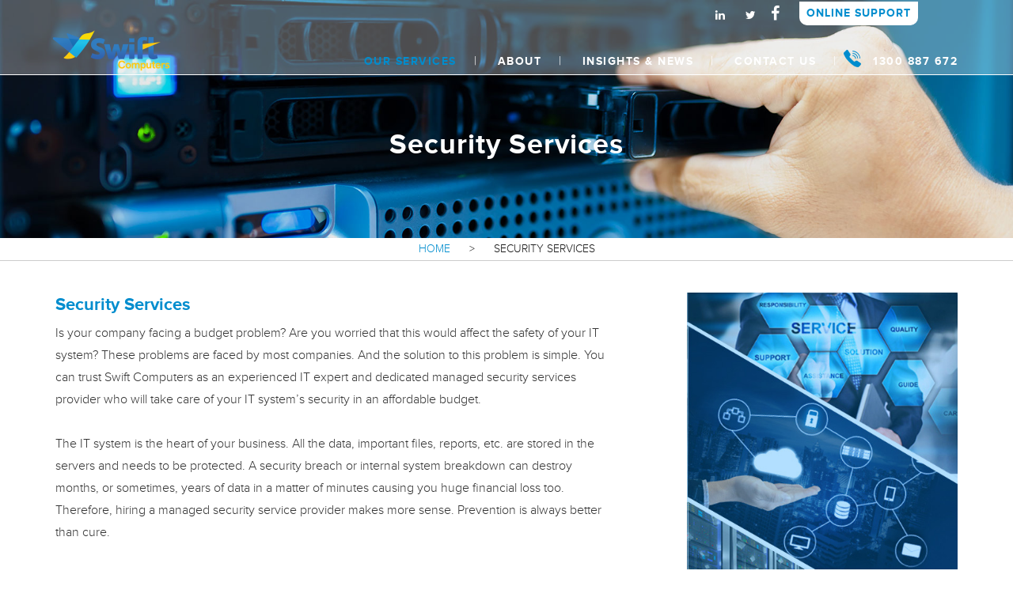

--- FILE ---
content_type: text/html; charset=UTF-8
request_url: https://www.swiftcomputers.com.au/security-services/
body_size: 16658
content:
<!DOCTYPE html>
<html lang="en-US" class="no-js">
<head>
	<meta charset="UTF-8">
	<meta name="viewport" content="width=device-width, initial-scale=1">
<link rel="icon" href="https://www.swiftcomputers.com.au/wp-content/themes/swiftcomputers/images/favicon.ico" type="image/x-icon"/>
<link rel="shortcut icon" href="https://www.swiftcomputers.com.au/wp-content/themes/swiftcomputers/images/favicon.ico" type="image/x-icon"/>
		
	<link href="https://www.swiftcomputers.com.au/wp-content/themes/swiftcomputers/css/bootstrap.min.css" rel="stylesheet" type="text/css" />
	<script type="text/javascript" src="https://www.swiftcomputers.com.au/wp-content/themes/swiftcomputers/js/jquery.min.js"></script>
	<script type="text/javascript" src="https://www.swiftcomputers.com.au/wp-content/themes/swiftcomputers/js/bootstrap.min.js"></script>
	<script>(function(html){html.className = html.className.replace(/\bno-js\b/,'js')})(document.documentElement);</script>
<title>Security Services &#8211; Swift Computers</title>
<meta name='robots' content='max-image-preview:large' />

<!-- Google Tag Manager for WordPress by gtm4wp.com -->
<script data-cfasync="false" data-pagespeed-no-defer>
	var gtm4wp_datalayer_name = "dataLayer";
	var dataLayer = dataLayer || [];
</script>
<!-- End Google Tag Manager for WordPress by gtm4wp.com --><link rel='dns-prefetch' href='//fonts.googleapis.com' />
<link rel="alternate" type="application/rss+xml" title="Swift Computers &raquo; Feed" href="https://www.swiftcomputers.com.au/feed/" />
<link rel="alternate" type="application/rss+xml" title="Swift Computers &raquo; Comments Feed" href="https://www.swiftcomputers.com.au/comments/feed/" />
<script type="text/javascript">
/* <![CDATA[ */
window._wpemojiSettings = {"baseUrl":"https:\/\/s.w.org\/images\/core\/emoji\/15.0.3\/72x72\/","ext":".png","svgUrl":"https:\/\/s.w.org\/images\/core\/emoji\/15.0.3\/svg\/","svgExt":".svg","source":{"concatemoji":"https:\/\/www.swiftcomputers.com.au\/wp-includes\/js\/wp-emoji-release.min.js"}};
/*! This file is auto-generated */
!function(i,n){var o,s,e;function c(e){try{var t={supportTests:e,timestamp:(new Date).valueOf()};sessionStorage.setItem(o,JSON.stringify(t))}catch(e){}}function p(e,t,n){e.clearRect(0,0,e.canvas.width,e.canvas.height),e.fillText(t,0,0);var t=new Uint32Array(e.getImageData(0,0,e.canvas.width,e.canvas.height).data),r=(e.clearRect(0,0,e.canvas.width,e.canvas.height),e.fillText(n,0,0),new Uint32Array(e.getImageData(0,0,e.canvas.width,e.canvas.height).data));return t.every(function(e,t){return e===r[t]})}function u(e,t,n){switch(t){case"flag":return n(e,"\ud83c\udff3\ufe0f\u200d\u26a7\ufe0f","\ud83c\udff3\ufe0f\u200b\u26a7\ufe0f")?!1:!n(e,"\ud83c\uddfa\ud83c\uddf3","\ud83c\uddfa\u200b\ud83c\uddf3")&&!n(e,"\ud83c\udff4\udb40\udc67\udb40\udc62\udb40\udc65\udb40\udc6e\udb40\udc67\udb40\udc7f","\ud83c\udff4\u200b\udb40\udc67\u200b\udb40\udc62\u200b\udb40\udc65\u200b\udb40\udc6e\u200b\udb40\udc67\u200b\udb40\udc7f");case"emoji":return!n(e,"\ud83d\udc26\u200d\u2b1b","\ud83d\udc26\u200b\u2b1b")}return!1}function f(e,t,n){var r="undefined"!=typeof WorkerGlobalScope&&self instanceof WorkerGlobalScope?new OffscreenCanvas(300,150):i.createElement("canvas"),a=r.getContext("2d",{willReadFrequently:!0}),o=(a.textBaseline="top",a.font="600 32px Arial",{});return e.forEach(function(e){o[e]=t(a,e,n)}),o}function t(e){var t=i.createElement("script");t.src=e,t.defer=!0,i.head.appendChild(t)}"undefined"!=typeof Promise&&(o="wpEmojiSettingsSupports",s=["flag","emoji"],n.supports={everything:!0,everythingExceptFlag:!0},e=new Promise(function(e){i.addEventListener("DOMContentLoaded",e,{once:!0})}),new Promise(function(t){var n=function(){try{var e=JSON.parse(sessionStorage.getItem(o));if("object"==typeof e&&"number"==typeof e.timestamp&&(new Date).valueOf()<e.timestamp+604800&&"object"==typeof e.supportTests)return e.supportTests}catch(e){}return null}();if(!n){if("undefined"!=typeof Worker&&"undefined"!=typeof OffscreenCanvas&&"undefined"!=typeof URL&&URL.createObjectURL&&"undefined"!=typeof Blob)try{var e="postMessage("+f.toString()+"("+[JSON.stringify(s),u.toString(),p.toString()].join(",")+"));",r=new Blob([e],{type:"text/javascript"}),a=new Worker(URL.createObjectURL(r),{name:"wpTestEmojiSupports"});return void(a.onmessage=function(e){c(n=e.data),a.terminate(),t(n)})}catch(e){}c(n=f(s,u,p))}t(n)}).then(function(e){for(var t in e)n.supports[t]=e[t],n.supports.everything=n.supports.everything&&n.supports[t],"flag"!==t&&(n.supports.everythingExceptFlag=n.supports.everythingExceptFlag&&n.supports[t]);n.supports.everythingExceptFlag=n.supports.everythingExceptFlag&&!n.supports.flag,n.DOMReady=!1,n.readyCallback=function(){n.DOMReady=!0}}).then(function(){return e}).then(function(){var e;n.supports.everything||(n.readyCallback(),(e=n.source||{}).concatemoji?t(e.concatemoji):e.wpemoji&&e.twemoji&&(t(e.twemoji),t(e.wpemoji)))}))}((window,document),window._wpemojiSettings);
/* ]]> */
</script>
<link rel='stylesheet' id='bootstrap-css' href='https://www.swiftcomputers.com.au/wp-content/plugins/easy-bootstrap-shortcodes/styles/bootstrap.min.css' type='text/css' media='all' />
<link rel='stylesheet' id='bootstrap-fa-icon-css' href='https://www.swiftcomputers.com.au/wp-content/plugins/easy-bootstrap-shortcodes/styles/font-awesome.min.css' type='text/css' media='all' />
<link rel='stylesheet' id='jquery.prettyphoto-css' href='https://www.swiftcomputers.com.au/wp-content/plugins/wp-video-lightbox/css/prettyPhoto.css' type='text/css' media='all' />
<link rel='stylesheet' id='video-lightbox-css' href='https://www.swiftcomputers.com.au/wp-content/plugins/wp-video-lightbox/wp-video-lightbox.css' type='text/css' media='all' />
<style id='wp-emoji-styles-inline-css' type='text/css'>

	img.wp-smiley, img.emoji {
		display: inline !important;
		border: none !important;
		box-shadow: none !important;
		height: 1em !important;
		width: 1em !important;
		margin: 0 0.07em !important;
		vertical-align: -0.1em !important;
		background: none !important;
		padding: 0 !important;
	}
</style>
<style id='wp-block-library-inline-css' type='text/css'>
:root{--wp-admin-theme-color:#007cba;--wp-admin-theme-color--rgb:0,124,186;--wp-admin-theme-color-darker-10:#006ba1;--wp-admin-theme-color-darker-10--rgb:0,107,161;--wp-admin-theme-color-darker-20:#005a87;--wp-admin-theme-color-darker-20--rgb:0,90,135;--wp-admin-border-width-focus:2px;--wp-block-synced-color:#7a00df;--wp-block-synced-color--rgb:122,0,223;--wp-bound-block-color:var(--wp-block-synced-color)}@media (min-resolution:192dpi){:root{--wp-admin-border-width-focus:1.5px}}.wp-element-button{cursor:pointer}:root{--wp--preset--font-size--normal:16px;--wp--preset--font-size--huge:42px}:root .has-very-light-gray-background-color{background-color:#eee}:root .has-very-dark-gray-background-color{background-color:#313131}:root .has-very-light-gray-color{color:#eee}:root .has-very-dark-gray-color{color:#313131}:root .has-vivid-green-cyan-to-vivid-cyan-blue-gradient-background{background:linear-gradient(135deg,#00d084,#0693e3)}:root .has-purple-crush-gradient-background{background:linear-gradient(135deg,#34e2e4,#4721fb 50%,#ab1dfe)}:root .has-hazy-dawn-gradient-background{background:linear-gradient(135deg,#faaca8,#dad0ec)}:root .has-subdued-olive-gradient-background{background:linear-gradient(135deg,#fafae1,#67a671)}:root .has-atomic-cream-gradient-background{background:linear-gradient(135deg,#fdd79a,#004a59)}:root .has-nightshade-gradient-background{background:linear-gradient(135deg,#330968,#31cdcf)}:root .has-midnight-gradient-background{background:linear-gradient(135deg,#020381,#2874fc)}.has-regular-font-size{font-size:1em}.has-larger-font-size{font-size:2.625em}.has-normal-font-size{font-size:var(--wp--preset--font-size--normal)}.has-huge-font-size{font-size:var(--wp--preset--font-size--huge)}.has-text-align-center{text-align:center}.has-text-align-left{text-align:left}.has-text-align-right{text-align:right}#end-resizable-editor-section{display:none}.aligncenter{clear:both}.items-justified-left{justify-content:flex-start}.items-justified-center{justify-content:center}.items-justified-right{justify-content:flex-end}.items-justified-space-between{justify-content:space-between}.screen-reader-text{border:0;clip:rect(1px,1px,1px,1px);clip-path:inset(50%);height:1px;margin:-1px;overflow:hidden;padding:0;position:absolute;width:1px;word-wrap:normal!important}.screen-reader-text:focus{background-color:#ddd;clip:auto!important;clip-path:none;color:#444;display:block;font-size:1em;height:auto;left:5px;line-height:normal;padding:15px 23px 14px;text-decoration:none;top:5px;width:auto;z-index:100000}html :where(.has-border-color){border-style:solid}html :where([style*=border-top-color]){border-top-style:solid}html :where([style*=border-right-color]){border-right-style:solid}html :where([style*=border-bottom-color]){border-bottom-style:solid}html :where([style*=border-left-color]){border-left-style:solid}html :where([style*=border-width]){border-style:solid}html :where([style*=border-top-width]){border-top-style:solid}html :where([style*=border-right-width]){border-right-style:solid}html :where([style*=border-bottom-width]){border-bottom-style:solid}html :where([style*=border-left-width]){border-left-style:solid}html :where(img[class*=wp-image-]){height:auto;max-width:100%}:where(figure){margin:0 0 1em}html :where(.is-position-sticky){--wp-admin--admin-bar--position-offset:var(--wp-admin--admin-bar--height,0px)}@media screen and (max-width:600px){html :where(.is-position-sticky){--wp-admin--admin-bar--position-offset:0px}}
</style>
<link rel='stylesheet' id='awsm-jobs-general-css' href='https://www.swiftcomputers.com.au/wp-content/plugins/wp-job-openings/assets/css/general.min.css' type='text/css' media='all' />
<link rel='stylesheet' id='awsm-jobs-style-css' href='https://www.swiftcomputers.com.au/wp-content/plugins/wp-job-openings/assets/css/style.min.css' type='text/css' media='all' />
<style id='classic-theme-styles-inline-css' type='text/css'>
/*! This file is auto-generated */
.wp-block-button__link{color:#fff;background-color:#32373c;border-radius:9999px;box-shadow:none;text-decoration:none;padding:calc(.667em + 2px) calc(1.333em + 2px);font-size:1.125em}.wp-block-file__button{background:#32373c;color:#fff;text-decoration:none}
</style>
<link rel='stylesheet' id='contact-form-7-css' href='https://www.swiftcomputers.com.au/wp-content/plugins/contact-form-7/includes/css/styles.css' type='text/css' media='all' />
<link rel='stylesheet' id='easy_testimonial_style-css' href='https://www.swiftcomputers.com.au/wp-content/plugins/easy-testimonials/include/assets/css/style.css' type='text/css' media='all' />
<link rel='stylesheet' id='es-widget-css-css' href='https://www.swiftcomputers.com.au/wp-content/plugins/email-subscribers/widget/es-widget.css' type='text/css' media='all' />
<link rel='stylesheet' id='twentysixteen-fonts-css' href='https://fonts.googleapis.com/css?family=Merriweather%3A400%2C700%2C900%2C400italic%2C700italic%2C900italic%7CMontserrat%3A400%2C700%7CInconsolata%3A400&#038;subset=latin%2Clatin-ext' type='text/css' media='all' />
<link rel='stylesheet' id='genericons-css' href='https://www.swiftcomputers.com.au/wp-content/themes/swiftcomputers/genericons/genericons.css' type='text/css' media='all' />
<link rel='stylesheet' id='twentysixteen-style-css' href='https://www.swiftcomputers.com.au/wp-content/themes/swiftcomputers/style.css' type='text/css' media='all' />
<!--[if lt IE 10]>
<link rel='stylesheet' id='twentysixteen-ie-css' href='https://www.swiftcomputers.com.au/wp-content/themes/swiftcomputers/css/ie.css' type='text/css' media='all' />
<![endif]-->
<!--[if lt IE 9]>
<link rel='stylesheet' id='twentysixteen-ie8-css' href='https://www.swiftcomputers.com.au/wp-content/themes/swiftcomputers/css/ie8.css' type='text/css' media='all' />
<![endif]-->
<!--[if lt IE 8]>
<link rel='stylesheet' id='twentysixteen-ie7-css' href='https://www.swiftcomputers.com.au/wp-content/themes/swiftcomputers/css/ie7.css' type='text/css' media='all' />
<![endif]-->
<link rel='stylesheet' id='ebs_dynamic_css-css' href='https://www.swiftcomputers.com.au/wp-content/plugins/easy-bootstrap-shortcodes/styles/ebs_dynamic_css.php' type='text/css' media='all' />
<link rel='stylesheet' id='elementor-frontend-css' href='https://www.swiftcomputers.com.au/wp-content/plugins/elementor/assets/css/frontend.min.css' type='text/css' media='all' />
<link rel='stylesheet' id='eael-general-css' href='https://www.swiftcomputers.com.au/wp-content/plugins/essential-addons-for-elementor-lite/assets/front-end/css/view/general.min.css' type='text/css' media='all' />
<script type="text/javascript" src="https://www.swiftcomputers.com.au/wp-includes/js/jquery/jquery.min.js" id="jquery-core-js"></script>
<script type="text/javascript" src="https://www.swiftcomputers.com.au/wp-includes/js/jquery/jquery-migrate.min.js" id="jquery-migrate-js"></script>
<script type="text/javascript" src="https://www.swiftcomputers.com.au/wp-content/plugins/easy-bootstrap-shortcodes/js/bootstrap.min.js" id="bootstrap-js"></script>
<script type="text/javascript" src="https://www.swiftcomputers.com.au/wp-content/plugins/wp-video-lightbox/js/jquery.prettyPhoto.js" id="jquery.prettyphoto-js"></script>
<script type="text/javascript" id="video-lightbox-js-extra">
/* <![CDATA[ */
var vlpp_vars = {"prettyPhoto_rel":"wp-video-lightbox","animation_speed":"fast","slideshow":"5000","autoplay_slideshow":"false","opacity":"0.80","show_title":"true","allow_resize":"true","allow_expand":"true","default_width":"640","default_height":"480","counter_separator_label":"\/","theme":"pp_default","horizontal_padding":"20","hideflash":"false","wmode":"opaque","autoplay":"false","modal":"false","deeplinking":"false","overlay_gallery":"true","overlay_gallery_max":"30","keyboard_shortcuts":"true","ie6_fallback":"true"};
/* ]]> */
</script>
<script type="text/javascript" src="https://www.swiftcomputers.com.au/wp-content/plugins/wp-video-lightbox/js/video-lightbox.js" id="video-lightbox-js"></script>
<!--[if lt IE 9]>
<script type="text/javascript" src="https://www.swiftcomputers.com.au/wp-content/themes/swiftcomputers/js/html5.js" id="twentysixteen-html5-js"></script>
<![endif]-->
<script type="text/javascript" id="easy-testimonials-reveal-js-extra">
/* <![CDATA[ */
var easy_testimonials_reveal = {"show_less_text":"Show Less"};
/* ]]> */
</script>
<script type="text/javascript" src="https://www.swiftcomputers.com.au/wp-content/plugins/easy-testimonials/include/assets/js/easy-testimonials-reveal.js" id="easy-testimonials-reveal-js"></script>
<link rel="https://api.w.org/" href="https://www.swiftcomputers.com.au/wp-json/" /><link rel="alternate" title="JSON" type="application/json" href="https://www.swiftcomputers.com.au/wp-json/wp/v2/pages/1042" /><link rel="EditURI" type="application/rsd+xml" title="RSD" href="https://www.swiftcomputers.com.au/xmlrpc.php?rsd" />
<meta name="generator" content="WordPress 6.6.4" />
<link rel="canonical" href="https://www.swiftcomputers.com.au/security-services/" />
<link rel='shortlink' href='https://www.swiftcomputers.com.au/?p=1042' />
<link rel="alternate" title="oEmbed (JSON)" type="application/json+oembed" href="https://www.swiftcomputers.com.au/wp-json/oembed/1.0/embed?url=https%3A%2F%2Fwww.swiftcomputers.com.au%2Fsecurity-services%2F" />
<link rel="alternate" title="oEmbed (XML)" type="text/xml+oembed" href="https://www.swiftcomputers.com.au/wp-json/oembed/1.0/embed?url=https%3A%2F%2Fwww.swiftcomputers.com.au%2Fsecurity-services%2F&#038;format=xml" />
<!-- start Simple Custom CSS and JS -->
<style type="text/css">
/* Add your CSS code here.

For example:
.example {
    color: red;
}

For brushing up on your CSS knowledge, check out http://www.w3schools.com/css/css_syntax.asp

End of comment */ 


.ldmore a:hover img {
	filter: opacity(0);
}
.ldmore a:hover {
	color: #F9B200;
	filter: unset;
}


        </style>
<!-- end Simple Custom CSS and JS -->
<!-- start Simple Custom CSS and JS -->
<script type="text/javascript">
/* Default comment here */ 
$(document).ready(function() {
  // Delay execution to ensure dynamic content is loaded
  setTimeout(function() {
    // Update text inside .label elements
    $('.awsm-selectric .label').each(function() {
      var text = $(this).text();
      var words = text.split(' ');
      var filteredWords = words.filter(function(word) {
        return word !== "All";
      });
      $(this).text(filteredWords.join(' '));
    });

    // Update text inside <option> elements
    $('select.awsm-filter-option option').each(function() {
      var text = $(this).text();
      var words = text.split(' ');
      var filteredWords = words.filter(function(word) {
        return word !== "All";
      });
      $(this).text(filteredWords.join(' '));
    });

    // Update text inside <label> element
    $('.awsm-filter-item label').each(function() {
      var text = $(this).text();
      var words = text.split(' ');
      var filteredWords = words.filter(function(word) {
        return word !== "All";
      });
      $(this).text(filteredWords.join(' '));
    });

    // Update text inside <li> elements within <ul>
    $('.awsm-selectric-items ul li').each(function() {
      var text = $(this).text();
      var words = text.split(' ');
      var filteredWords = words.filter(function(word) {
        return word !== "All";
      });
      $(this).text(filteredWords.join(' '));
    });
  }, 100);  // Adjust the timeout delay as needed
});
</script>
<!-- end Simple Custom CSS and JS -->
<!-- start Simple Custom CSS and JS -->
<script type="text/javascript">
/* Default comment here */ 
$(document).ready(function() {
  $('.awsm-selectric .label').each(function() {
    // Get the current text
    var text = $(this).text();
    
    // Split the text into words
    var words = text.split(' ');
    
    // Filter out the word "All"
    var filteredWords = words.filter(function(word) {
      return word !== "All";
    });
    
    // Join the remaining words back together and update the text
    $(this).text(filteredWords.join(' '));
  });
});

</script>
<!-- end Simple Custom CSS and JS -->
<!-- start Simple Custom CSS and JS -->
<script type="text/javascript">
/* Default comment here */ 

document.addEventListener('DOMContentLoaded', function() {
    // Select the specific div with class 'homevideo' inside 'single-awsm_job_openings'
    var container = document.querySelector('.single-awsm_job_openings .homevideo');

    // Check if the container exists to avoid errors
    if (container) {
        // Create a new img element
        var img = document.createElement('img');

        // Set the src attribute of the img element
        img.src = 'https://www.swiftcomputers.com.au/wp-content/uploads/2018/01/career-banner.jpg';

        // Set the alt attribute of the img element
        img.alt = 'Career Banner';

        // Optionally, you can set additional styles for the image here
        img.style.width = '100%'; // Make the image responsive
        img.style.height = 'auto'; // Maintain aspect ratio

        // Prepend the img element to the div
        container.insertBefore(img, container.firstChild);
    }
});

</script>
<!-- end Simple Custom CSS and JS -->
<style type="text/css" media="screen">span.testimonial-client {
    margin-bottom: 0px;
    color: #008dd0;
    font-family: ProximaNova-Bold;
    letter-spacing: 0.5px;
    font-size: 16px;
    text-transform: uppercase;
}
blockquote cite:before, blockquote small:before {
    content: "";
}
span.testimonial-position {
    margin: 0 0 1.75em;
    color: #000;
    font-size: 16px;
    margin-bottom: 0px;
}
blockquote.easy_testimonial p {
    width: auto;
    padding: 0 7%;
    margin-bottom: 4%;
    line-height: 32px;
    font-style: normal;
    font-size: 16px;
}
.easy-t-cycle-pager span.cycle-pager-active {
    color: #008dd0;
}
.testimonial_author, blockquote.easy_testimonial{
margin:0px auto !important;
}
.easy-t-cycle-controls{display:none}</style><style type="text/css" media="screen">@media (max-width: 728px) {}</style><style type="text/css" media="screen">@media (max-width: 320px) {}</style><script>
            WP_VIDEO_LIGHTBOX_VERSION="1.9.12";
            WP_VID_LIGHTBOX_URL="https://www.swiftcomputers.com.au/wp-content/plugins/wp-video-lightbox";
                        function wpvl_paramReplace(name, string, value) {
                // Find the param with regex
                // Grab the first character in the returned string (should be ? or &)
                // Replace our href string with our new value, passing on the name and delimeter

                var re = new RegExp("[\?&]" + name + "=([^&#]*)");
                var matches = re.exec(string);
                var newString;

                if (matches === null) {
                    // if there are no params, append the parameter
                    newString = string + '?' + name + '=' + value;
                } else {
                    var delimeter = matches[0].charAt(0);
                    newString = string.replace(re, delimeter + name + "=" + value);
                }
                return newString;
            }
            </script>
<!-- Google Tag Manager for WordPress by gtm4wp.com -->
<!-- GTM Container placement set to footer -->
<script data-cfasync="false" data-pagespeed-no-defer>
	var dataLayer_content = {"pagePostType":"page","pagePostType2":"single-page","pagePostAuthor":"MyAdmin"};
	dataLayer.push( dataLayer_content );
</script>
<script data-cfasync="false" data-pagespeed-no-defer>
(function(w,d,s,l,i){w[l]=w[l]||[];w[l].push({'gtm.start':
new Date().getTime(),event:'gtm.js'});var f=d.getElementsByTagName(s)[0],
j=d.createElement(s),dl=l!='dataLayer'?'&l='+l:'';j.async=true;j.src=
'//www.googletagmanager.com/gtm.js?id='+i+dl;f.parentNode.insertBefore(j,f);
})(window,document,'script','dataLayer','GTM-PJ52T76');
</script>
<!-- End Google Tag Manager for WordPress by gtm4wp.com --><meta name="generator" content="Elementor 3.33.1; features: additional_custom_breakpoints; settings: css_print_method-external, google_font-enabled, font_display-swap">
			<style>
				.e-con.e-parent:nth-of-type(n+4):not(.e-lazyloaded):not(.e-no-lazyload),
				.e-con.e-parent:nth-of-type(n+4):not(.e-lazyloaded):not(.e-no-lazyload) * {
					background-image: none !important;
				}
				@media screen and (max-height: 1024px) {
					.e-con.e-parent:nth-of-type(n+3):not(.e-lazyloaded):not(.e-no-lazyload),
					.e-con.e-parent:nth-of-type(n+3):not(.e-lazyloaded):not(.e-no-lazyload) * {
						background-image: none !important;
					}
				}
				@media screen and (max-height: 640px) {
					.e-con.e-parent:nth-of-type(n+2):not(.e-lazyloaded):not(.e-no-lazyload),
					.e-con.e-parent:nth-of-type(n+2):not(.e-lazyloaded):not(.e-no-lazyload) * {
						background-image: none !important;
					}
				}
			</style>
				<style type="text/css" id="twentysixteen-header-css">
		.site-branding {
			margin: 0 auto 0 0;
		}

		.site-branding .site-title,
		.site-description {
			clip: rect(1px, 1px, 1px, 1px);
			position: absolute;
		}
	</style>
	<link rel="icon" href="https://www.swiftcomputers.com.au/wp-content/uploads/2024/08/Fevicon-png-01-50x50.png" sizes="32x32" />
<link rel="icon" href="https://www.swiftcomputers.com.au/wp-content/uploads/2024/08/Fevicon-png-01.png" sizes="192x192" />
<link rel="apple-touch-icon" href="https://www.swiftcomputers.com.au/wp-content/uploads/2024/08/Fevicon-png-01.png" />
<meta name="msapplication-TileImage" content="https://www.swiftcomputers.com.au/wp-content/uploads/2024/08/Fevicon-png-01.png" />
		<style type="text/css" id="wp-custom-css">
			.page-id-1981 .homevideo{
	display:none !important; 
	
} 
.custom_name{
	display: flex !important;
	    margin-bottom: 0px !important;

}
.custom_name .custom_n input.wpcf7-form-control.wpcf7-text.wpcf7-validates-as-required{
	    margin-bottom: 20px !important;
} 


span.custom_n{
	    margin-right: 10px !important;

}

p.custom_font{
	  color: #008DCE !important;
    font-size: 30px !important;
    margin-bottom: -0.4em !important;

}
/* .eael-contact-form-7-button-align-right .eael-contact-form-7 .wpcf7-form p:nth-last-of-type(1) {
    margin: 0 0 0 0 !important;
} */
/* input.wpcf7-form-control.wpcf7-text.wpcf7-validates-as-required {
    width: 267px !important;
} */

input.wpcf7-form-control.wpcf7-submit{
	background-color: #008dce !important;
    color: white !important;
}
textareainput[type="date"], input[type="time"], input[type="datetime-local"], input[type="week"], input[type="month"], input[type="text"], input[type="email"], input[type="url"], input[type="password"], input[type="search"], input[type="tel"], input[type="number"], textarea{
	color:black !important;
}
figcaption.widget-image-caption.wp-caption-text{
	font-style:normal !important;
}
textarea.wpcf7-form-control.wpcf7-textarea
{
	background: #008dce;
    border: transparent;
}

.ldmore a:hover img {
	filter:unset;
    content: url('https://www.swiftcomputers.com.au/wp-content/uploads/2017/12/Layer-25-gold.png'); /* Replace with the new image URL */
}

/* Warehouse */

.hero-text p{
	font-family: Philosopher!important;
font-size: 70px!important;
font-weight: 700!important;
line-height: 80px!important;
text-align: left!important;
text-underline-position: from-font!important;
	color:#ffffff!important;
	margin-left:124px
}
.hero-bg{
	min-height:720px;
}
.second-section-image{
	position:relative;
	top:44px;
}
.second-section-text p{
	font-family: Monda;
font-size: 22px;
font-weight: 400;
line-height: 35.84px;
text-align: left;
text-underline-position: from-font;
	color:#ffffff;
}
.elementor-2421 .elementor-element.elementor-element-bc1a5b0 > .elementor-container{
	max-width:1240px;
}
.second-section-icon{
	text-align:left!important;
	margin-top:44px;
}
.third-section-title p{
	font-family: Monda;
font-size: 35px;
font-weight: 700;
line-height: 80px;
text-align: left;
	color:#000000!important;
text-underline-position: from-font;
}
.third-section{
	margin-top:124px;
}
.third-section-icon-section{
	width:23%!important;
}
.fifth-section .fifth-section-image{
	border:4px solid #DFEDF0;
}
.fifth-section-image-third img{
	margin-bottom:-22px;
}
.sixth-section{
	margin-top:124px;
}
.sixth-section-icon-section{
	width:33%!important;
}
.warehouse-tree-icon img{
	position: relative;
    left: -380px;
    border: 0;
    top: 10px;
    margin-top: -220px;
}
.internet-service-section-icon{
	width:20%!important;
}
.internet-service-section-title{
	width:80%!important;
}
.call-image{
	
}		</style>
		<style id="sccss">/* Enter Your Custom CSS Here */
span.testimonial-position
{
  display: none !important;
}
span.testimonial-client {
    display: none !important;
}

.inside_bannertext {
    position: absolute;
    width: 100%;
    text-align: center;
    font-family: ProximaNova-Bold, Helvetica, Arial, Sans-serif;
    clear: both;
    top: 48%;
    letter-spacing: 1px;
    padding: 0 18%;
}

#menu-item-2362,#menu-item-2363,#menu-item-39,#menu-item-180{
	width :10%;
}
header{
    background-color: rgba(255, 255, 255, 0.3);
}

@media screen and (max-width: 768px){

	.inside_bannertext {
    position: absolute;
    width: 100%;
    text-align: center;
    font-family: ProximaNova-Bold, Helvetica, Arial, Sans-serif;
    clear: both;
    top: 4%;
    letter-spacing: 1px;
    padding: 0 12%;
	}
	.inside_bannertext p {
    line-height: 40px;
		    margin-top: 1%;
		

}
}
@media screen and (max-width: 320px){
	.inside_bannertext p {
    line-height: 20px;
    margin-top: 0px;
	
}
	
	.inside_bannertext {
		padding: 0 2%;
		
	}
	p.submenu {
    line-height: 12px;
    margin-top: 10px;
}
}
/*

@media screen and (max-width: 320px){

	.inside_bannertext {
    position: absolute;
    width: 100%;
    text-align: center;
    font-family: ProximaNova-Bold, Helvetica, Arial, Sans-serif;
    clear: both;
    top: 16%;
    letter-spacing: 1px;
    padding: 0 21%;
	}
	
}
*/
.inside_bannertext h1{
    color: #fff;
    font-size: 36px;
    line-height: 50px;
    margin: 0;
}
h2.insighttitle_manage{
    font-family: ProximaNova-Bold, Helvetica, Arial, Sans-serif;
    color: #008dce;
    padding: 24px 0px 0px 0px;
    font-size: 22px;
		margin-bottom: 10px;
}
h2.contain, h3.contain{
	font-size: 20px;
  padding: 12px 0px 0px 0px;
	margin-bottom: 20px;
}

.awsm-job-container label{
	color:#000;
}

.awsm-job-container input{
	background-color:unset;
}
.awsm-filter-wrap form {
    display: flex;
    justify-content: center;
}

.awsm-filter-items {
    display: flex;
    justify-content: center;
    gap: 15px; /* Add space between filter items */
}

.awsm-filter-item {
    text-align: center;
}
textarea{
	background-color:unset;
}

.elementor-widget-shortcode{
	margin-bottom:78px;
}
.elementor-heading-title{
    font-family: ProximaNova-Regular;
    font-weight: normal;
    letter-spacing: 0.5px;
    color: #008dce!important;
}
.awsm-job-entry-content{
		margin-right: 5%!important; 
    margin-left:  5%!important;
}
.awsm-job-entry-content p{
		margin: 0px;
}
.awsm-job-entry-content p b{
		margin-bottom: 12px;
}

.menu-toggle {
	z-index : 9999999;
}
@media only screen and (max-width: 768px) {
    .toggled-on .menu-header_menu-container #menu-header_menu {
			margin-top : 29px !important;
	}
}
.site-header-menu.toggled-on, .no-js .site-header-menu {
	padding : 0px !important;
}

@media screen and (max-width: 1023px) {
    .menu-social-links-menu-container {
				right: -15px; 
        width: 100%;
        float: right;
	}
}
@media only screen and (max-width: 768px) {
    .toggled-on .menu-header_menu-container #menu-header_menu {
			width:40%;
	}
}</style><style id="wpforms-css-vars-root">
				:root {
					--wpforms-field-border-radius: 3px;
--wpforms-field-border-style: solid;
--wpforms-field-border-size: 1px;
--wpforms-field-background-color: #ffffff;
--wpforms-field-border-color: rgba( 0, 0, 0, 0.25 );
--wpforms-field-border-color-spare: rgba( 0, 0, 0, 0.25 );
--wpforms-field-text-color: rgba( 0, 0, 0, 0.7 );
--wpforms-field-menu-color: #ffffff;
--wpforms-label-color: rgba( 0, 0, 0, 0.85 );
--wpforms-label-sublabel-color: rgba( 0, 0, 0, 0.55 );
--wpforms-label-error-color: #d63637;
--wpforms-button-border-radius: 3px;
--wpforms-button-border-style: none;
--wpforms-button-border-size: 1px;
--wpforms-button-background-color: #066aab;
--wpforms-button-border-color: #066aab;
--wpforms-button-text-color: #ffffff;
--wpforms-page-break-color: #066aab;
--wpforms-background-image: none;
--wpforms-background-position: center center;
--wpforms-background-repeat: no-repeat;
--wpforms-background-size: cover;
--wpforms-background-width: 100px;
--wpforms-background-height: 100px;
--wpforms-background-color: rgba( 0, 0, 0, 0 );
--wpforms-background-url: none;
--wpforms-container-padding: 0px;
--wpforms-container-border-style: none;
--wpforms-container-border-width: 1px;
--wpforms-container-border-color: #000000;
--wpforms-container-border-radius: 3px;
--wpforms-field-size-input-height: 43px;
--wpforms-field-size-input-spacing: 15px;
--wpforms-field-size-font-size: 16px;
--wpforms-field-size-line-height: 19px;
--wpforms-field-size-padding-h: 14px;
--wpforms-field-size-checkbox-size: 16px;
--wpforms-field-size-sublabel-spacing: 5px;
--wpforms-field-size-icon-size: 1;
--wpforms-label-size-font-size: 16px;
--wpforms-label-size-line-height: 19px;
--wpforms-label-size-sublabel-font-size: 14px;
--wpforms-label-size-sublabel-line-height: 17px;
--wpforms-button-size-font-size: 17px;
--wpforms-button-size-height: 41px;
--wpforms-button-size-padding-h: 15px;
--wpforms-button-size-margin-top: 10px;
--wpforms-container-shadow-size-box-shadow: none;

				}
			</style>	<script>
	$(window).scroll(function() {    
    var scroll = $(window).scrollTop();

    if (scroll >= 90) {
        $("#masthead").addClass("head-sticky");
    } else {
        $("#masthead").removeClass("head-sticky");
    }
});
	</script>
</head>

<body class="page-template page-template-full-width page-template-full-width-php page page-id-1042 wp-custom-logo no-sidebar elementor-default elementor-kit-1914">
<div id="page" class="site">
	<div class="site-inner">
		<!-- <a class="skip-link screen-reader-text" href="#content"></a>-->

		<header id="masthead" class="site-header" role="banner">
			<div class="site-header-main container nopadding">
				<div class="site-branding">
					<div class="logo-without-sticky"><a href="https://www.swiftcomputers.com.au"><img src="https://www.swiftcomputers.com.au/wp-content/themes/swiftcomputers/images/logo.png" /></div>
<div class="logo-with-sticky"><a href="https://www.swiftcomputers.com.au"><img src="https://www.swiftcomputers.com.au/wp-content/themes/swiftcomputers/images/logo-1.png" /></div>
											<p class="site-title"><a href="https://www.swiftcomputers.com.au/" rel="home">Swift Computers</a></p>
											<p class="site-description">It’s all about delivering exceptional business solutions to our clients</p>
									</div><!-- .site-branding -->

									<button id="menu-toggle" class="menu-toggle glyphicon glyphicon-menu-hamburger"></button>

					<div id="site-header-menu" class="site-header-menu">

													<nav id="site-navigation" class="main-navigation" role="navigation" aria-label="Primary Menu">
																<div class="menu-social-links-menu-container"><ul id="menu-social-links-menu" class="social-links-menu"><li id="menu-item-2362" class="menu-item menu-item-type-custom menu-item-object-custom menu-item-2362"><a href="https://www.linkedin.com/company/swift-computers-pty-ltd"><i class="fa fa-linkedin"></i></a></li>
<li id="menu-item-2363" class="menu-item menu-item-type-custom menu-item-object-custom menu-item-2363"><a href="https://x.com/swift_computers"><i class="fa fa-twitter"></i></a></li>
<li id="menu-item-39" class="facebook menu-item menu-item-type-custom menu-item-object-custom menu-item-39"><a target="_blank" rel="noopener" href="https://www.facebook.com/swiftcomputers"><i class="fa fa-facebook"></i></a></li>
<li id="menu-item-1808" class="statedrop menu-item menu-item-type-post_type menu-item-object-page menu-item-1808"><a href="https://www.swiftcomputers.com.au/online-support/">Online Support</a></li>
</ul></div>														<div class="menu-header_menu-container"><ul id="menu-header_menu" class="primary-menu"><li id="menu-item-4" class="menu-item menu-item-type-custom menu-item-object-custom current-menu-ancestor menu-item-has-children menu-item-4"><a href="#">Our Services</a>
<ul class="sub-menu">
	<li id="menu-item-1000" class="menu-item menu-item-type-post_type menu-item-object-page current-menu-ancestor current-menu-parent current_page_parent current_page_ancestor menu-item-has-children menu-item-1000"><a href="https://www.swiftcomputers.com.au/managed-services/">Managed Services</a>
	<ul class="sub-menu">
		<li id="menu-item-1108" class="menu-item menu-item-type-post_type menu-item-object-page menu-item-1108"><a href="https://www.swiftcomputers.com.au/managed-it-services/">Managed IT Services</a></li>
		<li id="menu-item-1009" class="menu-item menu-item-type-post_type menu-item-object-page menu-item-1009"><a href="https://www.swiftcomputers.com.au/server-network-support/">Server &#038; Network Support</a></li>
		<li id="menu-item-1016" class="menu-item menu-item-type-post_type menu-item-object-page menu-item-1016"><a href="https://www.swiftcomputers.com.au/virtualisation/">Virtualisation</a></li>
		<li id="menu-item-1022" class="menu-item menu-item-type-post_type menu-item-object-page menu-item-1022"><a href="https://www.swiftcomputers.com.au/desktop-and-user-support/">Desktop and User Support</a></li>
		<li id="menu-item-1036" class="menu-item menu-item-type-post_type menu-item-object-page menu-item-1036"><a href="https://www.swiftcomputers.com.au/dedicated-helpdesk/">Dedicated Helpdesk</a></li>
		<li id="menu-item-1043" class="menu-item menu-item-type-post_type menu-item-object-page current-menu-item page_item page-item-1042 current_page_item menu-item-1043"><a href="https://www.swiftcomputers.com.au/security-services/" aria-current="page">Security Services</a></li>
		<li id="menu-item-1055" class="menu-item menu-item-type-post_type menu-item-object-page menu-item-1055"><a href="https://www.swiftcomputers.com.au/network-security/">Network Security</a></li>
		<li id="menu-item-1073" class="menu-item menu-item-type-post_type menu-item-object-page menu-item-1073"><a href="https://www.swiftcomputers.com.au/email-security/">Email Security</a></li>
		<li id="menu-item-1091" class="menu-item menu-item-type-post_type menu-item-object-page menu-item-1091"><a href="https://www.swiftcomputers.com.au/project-services/">Project Services</a></li>
		<li id="menu-item-1097" class="menu-item menu-item-type-post_type menu-item-object-page menu-item-1097"><a href="https://www.swiftcomputers.com.au/disaster-recovery/">Disaster Recovery</a></li>
	</ul>
</li>
	<li id="menu-item-1002" class="menu-item menu-item-type-post_type menu-item-object-page menu-item-has-children menu-item-1002"><a href="https://www.swiftcomputers.com.au/cloud-services/">Cloud Services</a>
	<ul class="sub-menu">
		<li id="menu-item-1141" class="menu-item menu-item-type-post_type menu-item-object-page menu-item-1141"><a href="https://www.swiftcomputers.com.au/cloud-backup-and-dr/">Cloud Backup and DR</a></li>
		<li id="menu-item-1147" class="menu-item menu-item-type-post_type menu-item-object-page menu-item-1147"><a href="https://www.swiftcomputers.com.au/managed-office-365/">Managed Office 365</a></li>
		<li id="menu-item-1151" class="menu-item menu-item-type-post_type menu-item-object-page menu-item-1151"><a href="https://www.swiftcomputers.com.au/managed-cloud-services/">Managed Cloud Services</a></li>
		<li id="menu-item-1161" class="menu-item menu-item-type-post_type menu-item-object-page menu-item-1161"><a href="https://www.swiftcomputers.com.au/microsoft-azure-managed-services/">Microsoft Azure Managed Services</a></li>
		<li id="menu-item-1166" class="menu-item menu-item-type-post_type menu-item-object-page menu-item-1166"><a href="https://www.swiftcomputers.com.au/colocation/">Colocation</a></li>
	</ul>
</li>
	<li id="menu-item-1001" class="menu-item menu-item-type-post_type menu-item-object-page menu-item-has-children menu-item-1001"><a href="https://www.swiftcomputers.com.au/data-network-telephony/">Data Network &#038; Telephony</a>
	<ul class="sub-menu">
		<li id="menu-item-1175" class="menu-item menu-item-type-post_type menu-item-object-page menu-item-1175"><a href="https://www.swiftcomputers.com.au/business-internet/">Business Internet</a></li>
		<li id="menu-item-1180" class="menu-item menu-item-type-post_type menu-item-object-page menu-item-1180"><a href="https://www.swiftcomputers.com.au/private-network/">Private Network</a></li>
		<li id="menu-item-1187" class="menu-item menu-item-type-post_type menu-item-object-page menu-item-1187"><a href="https://www.swiftcomputers.com.au/pbx-avaya-solutions/">PBX Avaya Solutions</a></li>
		<li id="menu-item-1199" class="menu-item menu-item-type-post_type menu-item-object-page menu-item-1199"><a href="https://www.swiftcomputers.com.au/sip-trunking/">SIP Trunking</a></li>
	</ul>
</li>
	<li id="menu-item-2118" class="menu-item menu-item-type-post_type menu-item-object-page menu-item-2118"><a href="https://www.swiftcomputers.com.au/desktop-support/">Desktop Support</a></li>
	<li id="menu-item-968" class="menu-item menu-item-type-custom menu-item-object-custom menu-item-has-children menu-item-968"><a href="https://www.swiftcomputers.com.au/development-and-web-services/">Website Development</a>
	<ul class="sub-menu">
		<li id="menu-item-1231" class="menu-item menu-item-type-post_type menu-item-object-page menu-item-1231"><a href="https://www.swiftcomputers.com.au/web-hosting-e-mail/">Web Hosting &#038; E-mail</a></li>
		<li id="menu-item-1236" class="menu-item menu-item-type-post_type menu-item-object-page menu-item-1236"><a href="https://www.swiftcomputers.com.au/search-engine-optimisation/">Search Engine Optimisation</a></li>
		<li id="menu-item-1240" class="menu-item menu-item-type-post_type menu-item-object-page menu-item-1240"><a href="https://www.swiftcomputers.com.au/domain-registration/">Domain Registration</a></li>
		<li id="menu-item-1258" class="menu-item menu-item-type-post_type menu-item-object-page menu-item-1258"><a href="https://www.swiftcomputers.com.au/website-design/">Website Design</a></li>
		<li id="menu-item-1248" class="menu-item menu-item-type-post_type menu-item-object-page menu-item-1248"><a href="https://www.swiftcomputers.com.au/website-development/">Website Development</a></li>
	</ul>
</li>
</ul>
</li>
<li id="menu-item-1131" class="menu-item menu-item-type-custom menu-item-object-custom menu-item-has-children menu-item-1131"><a href="#">About</a>
<ul class="sub-menu">
	<li id="menu-item-58" class="menu-item menu-item-type-post_type menu-item-object-page menu-item-58"><a href="https://www.swiftcomputers.com.au/our-company/">Our Company</a></li>
	<li id="menu-item-57" class="menu-item menu-item-type-post_type menu-item-object-page menu-item-57"><a href="https://www.swiftcomputers.com.au/our-team/">Our Team</a></li>
	<li id="menu-item-2366" class="menu-item menu-item-type-post_type menu-item-object-page menu-item-2366"><a href="https://www.swiftcomputers.com.au/careers/">Careers</a></li>
</ul>
</li>
<li id="menu-item-619" class="menu-item menu-item-type-post_type menu-item-object-page menu-item-619"><a href="https://www.swiftcomputers.com.au/insights-news/">Insights &#038; News</a></li>
<li id="menu-item-192" class="menu-item menu-item-type-post_type menu-item-object-page menu-item-192"><a href="https://www.swiftcomputers.com.au/contact-us/">Contact Us</a></li>
<li id="menu-item-701" class="head-contact calltel menu-item menu-item-type-custom menu-item-object-custom menu-item-701"><a href="tel:1300887672">1300 887 672</a></li>
</ul></div>							</nav> 






















											
					</div><!-- .site-header-menu -->
							</div><!-- .site-header-main -->

					</header><!-- .site-header -->
		<div class="homevideo">



<img src="https://www.swiftcomputers.com.au/wp-content/uploads/2017/12/servive-inner-image.jpg" />
<div class="inside_bannertext">
<p>Security Services</p>
</div>
<div class="breadcrumbs"><a href="https://www.swiftcomputers.com.au">Home</a><span> &gt;  </span>Security Services</div>


</div>

		<div id="content" class="container-fluid">

 
<div id="primary" class="innerpages content-area1">
 
                <main id="main" class="site-main" role="main">
 
                                									                             <div class="entry-content2121">
							 <div class="container_1">
							 <div class="container">
<div class="row inner-service">
<div class="col-md-8 col-sm-8 col-xs-12 col-lg-8">
<div class="manage_section1">
<h4 class="insighttitle_manage">Security Services</h4>
<div class="box-inner-text"><!--
Is your company facing limited IT budget problem? Are you worried about the security of your IT system? Don’t worry, these problems are faced by many large and small companies each day. And the solution to this problem is simple yet very efficient and powerful. All you need to do is hire an experienced, expert, and dedicated managed security services provider who will take care of your IT system’s security and, that too, in an affordable budget. And we at Swift Computers are at your service. Our IT security services are top-of-the-line with advanced technology and state-of-the-art tools. From protecting your system from dangerous threats to solving the technical issues we are always ready and alert.-->Is your company facing a budget problem? Are you worried that this would affect the safety of your IT system? These problems are faced by most companies. And the solution to this problem is simple. You can trust Swift Computers as an experienced IT expert and dedicated managed security services provider who will take care of your IT system’s security in an affordable budget.</p>
</div>
<div class="box-inner-text"><!--The IT system is the heart of your business. All the data, important files, reports, etc. are stored in the servers and needs to be protected at any cost. A security breach or internal system breakdown can destroy months, or sometimes, years of data in a matter of minutes causing you huge financial loss too. Therefore, hiring a managed security service provider makes even more sense. Prevention is always better than cure.-->The IT system is the heart of your business. All the data, important files, reports, etc. are stored in the servers and needs to be protected. A security breach or internal system breakdown can destroy months, or sometimes, years of data in a matter of minutes causing you huge financial loss too. Therefore, hiring a managed security service provider makes more sense. Prevention is always better than cure.</div>
<h4 class="contain">Why Swift Computers?</h4>
<div class="box-inner-text"><!--While there are several IT security service providers we assure to provide maximum and most cost-effective services to our clients. Here are some of the major benefits of choosing us:--> While there are several IT security service providers we aim to provide the most cost effective solution to our client. Here’s some benefits for choosing us.</div>
<h2 class="contain">Management and Availability</h2>
<div class="box-inner-text"><!--We are dedicated to serving our clients without any limitation of time. So, your business will still be up and running even after your office’s closing time. We are available 24/7 to assist and resolve issues that might affect your system. Our security management technology allows us to identify potential security threats even before they attack your IT system. This way we make sure to safeguard your IT system with keen security patches.--> We are dedicated to serving our clients without any time limitations. Your business will be up and running even after your office’s closing time. We are available 24/7 to assist and resolve issues that might affect your system. Our security management technology allows us to identify potential security threats even before they attack your IT system. This way we make sure to safeguard your IT system with keen security patches.</div>
<h2 class="contain">Cost-effective Services</h2>
<div class="box-inner-text"><!--We at Swift Computers believe in delivering the best services without burning your pocket. We understand your needs and support your business with our transparent services to help you grow in the market. Our low cost managed security services will help you save money along with assured IT protection.--> We at Swift Computers believe in delivering the best services without burning a hole in your pocket. We understand your needs and support your business with our transparent services to help you grow in the market. Our low-cost managed security services will help you save money along with assured IT protection.</div>
<h2 class="contain">All Round Security Protection</h2>
<div class="box-inner-text"><!--It’s not just your servers or computers that need to be guarded but your internal information requires the same advanced security patch. We also provide email security services and network security services which adds an advanced layer in your system.--> It’s not just your servers or computers that need to be guarded but your internal information requires the same advanced security patch. We also provide email security services and network security services which adds an advanced layer in your system.</div>
<div class="box-inner-text"><!--Join hands with us and grow your business like never before and, that too, without worrying about any security threat. We will be the soldiers on the frontline to guard your business empire.--> Join hands with us and grow your business like never before without having to worry about any security threats. We will be the soldiers on the frontline to guard your business empire.</div>
</div>
</div>
<div class="col-md-4 col-sm-4 col-xs-12 col-lg-4">
<div id="right_news" class="widget-area-news" role="complementary">
<div class="insight_post">
<div class="feature-image"><a><img decoding="async" class="" src="https://www.swiftcomputers.com.au/wp-content/uploads/2019/07/slide-banner1.jpg" sizes="" srcset="" alt="" width="" height="" /> </a></div>
</div>
</div>
</div>
</div>
</div>
							 </div>
							 </div>           
                          
                </main><!-- .site-main -->
 
                
 
</div><!-- .content-area -->


		</div><!-- .site-content -->


<div class="footer">

<div class="footer-bottom-video-section">

<div class="footervideo">
<div class="footer-unit">
<div id="video-container">
<video class="fillWidth"  preload="auto" autoplay loop muted >
<source src="https://www.swiftcomputers.com.au/wp-content/themes/swiftcomputers/images/video/swift_Footer.mp4" type="video/mp4"/>
</video>
<div class="footer_overlay-desc">
      <p class="footer-video_hometext_title" style="color: #008dce;letter-spacing: 1px;margin-bottom: 10px;font-size:36px;">Let’s Talk</p>
	  <p>Our hardware and software solutions are built by some of the leading brands in the industry  that give high priority to quality, performance and value for money. Contact us  now for an obligation free quote.</p>
	  <p style="text-align: center;margin-bottom: 0px;"><a class="btnmeetus" href="https://www.swiftcomputers.com.au/contact-us/">Meet US</a></p>
</div>
</div><!-- end video-container -->
</div><!-- end .header-unit -->

</div>


</div>


<div class="container">
<div class="foter_menu">
<div class="row">
<div class="col-md-5  col-xs-12 col-sm-5">
<div class="fservice">
    <h4 class="footer-title">Our Services</h4><div class="menu-our-services-container"><ul id="menu-our-services" class="menu"><li id="menu-item-137" class="menu-item menu-item-type-post_type menu-item-object-page menu-item-137"><a href="https://www.swiftcomputers.com.au/managed-services/">Managed Services</a></li>
<li id="menu-item-766" class="menu-item menu-item-type-post_type menu-item-object-page menu-item-766"><a href="https://www.swiftcomputers.com.au/cloud-services/">Cloud Services</a></li>
<li id="menu-item-765" class="menu-item menu-item-type-post_type menu-item-object-page menu-item-765"><a href="https://www.swiftcomputers.com.au/data-network-telephony/">Data Network &#038; Telephony</a></li>
<li id="menu-item-136" class="menu-item menu-item-type-post_type menu-item-object-page menu-item-136"><a href="https://www.swiftcomputers.com.au/development-and-web-services/">Development and Web Services</a></li>
<li id="menu-item-2119" class="menu-item menu-item-type-post_type menu-item-object-page menu-item-2119"><a href="https://www.swiftcomputers.com.au/desktop-support/">Desktop Support</a></li>
</ul></div></div>
<div class="fabout">
    <h4 class="footer-title">About Us</h4>			<div class="textwidget"><ul>
<li><a href="our-company/">Our Company</a></li>
<li><a href="our-team/">Our Team</a></li>
<li><a href="careers/">Careers</a></li>
</ul>
</div>
		</div>
</div>
<div class="col-md-5 col-xs-12 col-sm-5">
<div class="fservice">
    <h4 class="footer-title">IT SUPPORT</h4>			<div class="textwidget"><ul>
<li><a href="managed-it-services/">Managed IT Services</a></li>
<li><a href="server-network-support/">Server &#038; Network Support</a></li>
<li><a href="dedicated-helpdesk/">Dedicated Helpdesk</a></li>
<li><a href="disaster-recovery/">Disaster Recovery</a></li>
</ul>
</div>
		</div>
<div class="fabout">
    <h4 class="footer-title">Cloud Services</h4>			<div class="textwidget"><ul>
<li><a href="cloud-backup-and-dr/">Cloud Backup and DR</a></li>
<li><a href="managed-office-365/">Managed Office 365</a></li>
<li><a href="managed-cloud-services/">Managed Cloud Services</a></li>
<li><a href="colocation/">Colocation</a></li>
</ul>
</div>
		</div>
</div>
<div class="col-md-2  col-xs-12 col-sm-2 styconnected">
<h4 class="footer-title">Stay Connected</h4>
<div class="social">
<ul class="list-inline">
<li class="fb"><a href="https://www.facebook.com/swiftcomputers" target="_blank"></a></li>
<li class="tw "><a href="https://twitter.com/swift_computers" target="_blank"></a></li>	
<li class="li "><a href="https://www.linkedin.com/company/swift-computers-pty-ltd" target="_blank"></a></li>	
</ul>
</div>
<div class="footer-contact"><a class="btncontactus-ftr" href="https://www.swiftcomputers.com.au/contact-us/">CONTACT US</a></div>
</div>
</div>
</div>
</div>

<div class="copyright">
<div class="container">
<div class="row">
<div class="col-md-10 col-sm-12 col-xs-12">
<div class="footer-text-left">© Copyright 2008-2020 Swift Computers Pty Limited. All rights reserved. </div>
</div>
<div class="col-md-2 col-sm-12 col-xs-12">
<p>Website by <a href="http://webtangle.com.au/" target="_blank " style="color:#1d9cd2"><span>Webtangle</span></a></p>
</div>
</div>
</div>
</div>
</div>
	</div><!-- .site-inner -->
</div><!-- .site -->


<!-- GTM Container placement set to footer -->
<!-- Google Tag Manager (noscript) -->
				<noscript><iframe src="https://www.googletagmanager.com/ns.html?id=GTM-PJ52T76" height="0" width="0" style="display:none;visibility:hidden" aria-hidden="true"></iframe></noscript>
<!-- End Google Tag Manager (noscript) -->			<script>
				const lazyloadRunObserver = () => {
					const lazyloadBackgrounds = document.querySelectorAll( `.e-con.e-parent:not(.e-lazyloaded)` );
					const lazyloadBackgroundObserver = new IntersectionObserver( ( entries ) => {
						entries.forEach( ( entry ) => {
							if ( entry.isIntersecting ) {
								let lazyloadBackground = entry.target;
								if( lazyloadBackground ) {
									lazyloadBackground.classList.add( 'e-lazyloaded' );
								}
								lazyloadBackgroundObserver.unobserve( entry.target );
							}
						});
					}, { rootMargin: '200px 0px 200px 0px' } );
					lazyloadBackgrounds.forEach( ( lazyloadBackground ) => {
						lazyloadBackgroundObserver.observe( lazyloadBackground );
					} );
				};
				const events = [
					'DOMContentLoaded',
					'elementor/lazyload/observe',
				];
				events.forEach( ( event ) => {
					document.addEventListener( event, lazyloadRunObserver );
				} );
			</script>
			<style id='global-styles-inline-css' type='text/css'>
:root{--wp--preset--aspect-ratio--square: 1;--wp--preset--aspect-ratio--4-3: 4/3;--wp--preset--aspect-ratio--3-4: 3/4;--wp--preset--aspect-ratio--3-2: 3/2;--wp--preset--aspect-ratio--2-3: 2/3;--wp--preset--aspect-ratio--16-9: 16/9;--wp--preset--aspect-ratio--9-16: 9/16;--wp--preset--color--black: #000000;--wp--preset--color--cyan-bluish-gray: #abb8c3;--wp--preset--color--white: #ffffff;--wp--preset--color--pale-pink: #f78da7;--wp--preset--color--vivid-red: #cf2e2e;--wp--preset--color--luminous-vivid-orange: #ff6900;--wp--preset--color--luminous-vivid-amber: #fcb900;--wp--preset--color--light-green-cyan: #7bdcb5;--wp--preset--color--vivid-green-cyan: #00d084;--wp--preset--color--pale-cyan-blue: #8ed1fc;--wp--preset--color--vivid-cyan-blue: #0693e3;--wp--preset--color--vivid-purple: #9b51e0;--wp--preset--gradient--vivid-cyan-blue-to-vivid-purple: linear-gradient(135deg,rgba(6,147,227,1) 0%,rgb(155,81,224) 100%);--wp--preset--gradient--light-green-cyan-to-vivid-green-cyan: linear-gradient(135deg,rgb(122,220,180) 0%,rgb(0,208,130) 100%);--wp--preset--gradient--luminous-vivid-amber-to-luminous-vivid-orange: linear-gradient(135deg,rgba(252,185,0,1) 0%,rgba(255,105,0,1) 100%);--wp--preset--gradient--luminous-vivid-orange-to-vivid-red: linear-gradient(135deg,rgba(255,105,0,1) 0%,rgb(207,46,46) 100%);--wp--preset--gradient--very-light-gray-to-cyan-bluish-gray: linear-gradient(135deg,rgb(238,238,238) 0%,rgb(169,184,195) 100%);--wp--preset--gradient--cool-to-warm-spectrum: linear-gradient(135deg,rgb(74,234,220) 0%,rgb(151,120,209) 20%,rgb(207,42,186) 40%,rgb(238,44,130) 60%,rgb(251,105,98) 80%,rgb(254,248,76) 100%);--wp--preset--gradient--blush-light-purple: linear-gradient(135deg,rgb(255,206,236) 0%,rgb(152,150,240) 100%);--wp--preset--gradient--blush-bordeaux: linear-gradient(135deg,rgb(254,205,165) 0%,rgb(254,45,45) 50%,rgb(107,0,62) 100%);--wp--preset--gradient--luminous-dusk: linear-gradient(135deg,rgb(255,203,112) 0%,rgb(199,81,192) 50%,rgb(65,88,208) 100%);--wp--preset--gradient--pale-ocean: linear-gradient(135deg,rgb(255,245,203) 0%,rgb(182,227,212) 50%,rgb(51,167,181) 100%);--wp--preset--gradient--electric-grass: linear-gradient(135deg,rgb(202,248,128) 0%,rgb(113,206,126) 100%);--wp--preset--gradient--midnight: linear-gradient(135deg,rgb(2,3,129) 0%,rgb(40,116,252) 100%);--wp--preset--font-size--small: 13px;--wp--preset--font-size--medium: 20px;--wp--preset--font-size--large: 36px;--wp--preset--font-size--x-large: 42px;--wp--preset--spacing--20: 0.44rem;--wp--preset--spacing--30: 0.67rem;--wp--preset--spacing--40: 1rem;--wp--preset--spacing--50: 1.5rem;--wp--preset--spacing--60: 2.25rem;--wp--preset--spacing--70: 3.38rem;--wp--preset--spacing--80: 5.06rem;--wp--preset--shadow--natural: 6px 6px 9px rgba(0, 0, 0, 0.2);--wp--preset--shadow--deep: 12px 12px 50px rgba(0, 0, 0, 0.4);--wp--preset--shadow--sharp: 6px 6px 0px rgba(0, 0, 0, 0.2);--wp--preset--shadow--outlined: 6px 6px 0px -3px rgba(255, 255, 255, 1), 6px 6px rgba(0, 0, 0, 1);--wp--preset--shadow--crisp: 6px 6px 0px rgba(0, 0, 0, 1);}:where(.is-layout-flex){gap: 0.5em;}:where(.is-layout-grid){gap: 0.5em;}body .is-layout-flex{display: flex;}.is-layout-flex{flex-wrap: wrap;align-items: center;}.is-layout-flex > :is(*, div){margin: 0;}body .is-layout-grid{display: grid;}.is-layout-grid > :is(*, div){margin: 0;}:where(.wp-block-columns.is-layout-flex){gap: 2em;}:where(.wp-block-columns.is-layout-grid){gap: 2em;}:where(.wp-block-post-template.is-layout-flex){gap: 1.25em;}:where(.wp-block-post-template.is-layout-grid){gap: 1.25em;}.has-black-color{color: var(--wp--preset--color--black) !important;}.has-cyan-bluish-gray-color{color: var(--wp--preset--color--cyan-bluish-gray) !important;}.has-white-color{color: var(--wp--preset--color--white) !important;}.has-pale-pink-color{color: var(--wp--preset--color--pale-pink) !important;}.has-vivid-red-color{color: var(--wp--preset--color--vivid-red) !important;}.has-luminous-vivid-orange-color{color: var(--wp--preset--color--luminous-vivid-orange) !important;}.has-luminous-vivid-amber-color{color: var(--wp--preset--color--luminous-vivid-amber) !important;}.has-light-green-cyan-color{color: var(--wp--preset--color--light-green-cyan) !important;}.has-vivid-green-cyan-color{color: var(--wp--preset--color--vivid-green-cyan) !important;}.has-pale-cyan-blue-color{color: var(--wp--preset--color--pale-cyan-blue) !important;}.has-vivid-cyan-blue-color{color: var(--wp--preset--color--vivid-cyan-blue) !important;}.has-vivid-purple-color{color: var(--wp--preset--color--vivid-purple) !important;}.has-black-background-color{background-color: var(--wp--preset--color--black) !important;}.has-cyan-bluish-gray-background-color{background-color: var(--wp--preset--color--cyan-bluish-gray) !important;}.has-white-background-color{background-color: var(--wp--preset--color--white) !important;}.has-pale-pink-background-color{background-color: var(--wp--preset--color--pale-pink) !important;}.has-vivid-red-background-color{background-color: var(--wp--preset--color--vivid-red) !important;}.has-luminous-vivid-orange-background-color{background-color: var(--wp--preset--color--luminous-vivid-orange) !important;}.has-luminous-vivid-amber-background-color{background-color: var(--wp--preset--color--luminous-vivid-amber) !important;}.has-light-green-cyan-background-color{background-color: var(--wp--preset--color--light-green-cyan) !important;}.has-vivid-green-cyan-background-color{background-color: var(--wp--preset--color--vivid-green-cyan) !important;}.has-pale-cyan-blue-background-color{background-color: var(--wp--preset--color--pale-cyan-blue) !important;}.has-vivid-cyan-blue-background-color{background-color: var(--wp--preset--color--vivid-cyan-blue) !important;}.has-vivid-purple-background-color{background-color: var(--wp--preset--color--vivid-purple) !important;}.has-black-border-color{border-color: var(--wp--preset--color--black) !important;}.has-cyan-bluish-gray-border-color{border-color: var(--wp--preset--color--cyan-bluish-gray) !important;}.has-white-border-color{border-color: var(--wp--preset--color--white) !important;}.has-pale-pink-border-color{border-color: var(--wp--preset--color--pale-pink) !important;}.has-vivid-red-border-color{border-color: var(--wp--preset--color--vivid-red) !important;}.has-luminous-vivid-orange-border-color{border-color: var(--wp--preset--color--luminous-vivid-orange) !important;}.has-luminous-vivid-amber-border-color{border-color: var(--wp--preset--color--luminous-vivid-amber) !important;}.has-light-green-cyan-border-color{border-color: var(--wp--preset--color--light-green-cyan) !important;}.has-vivid-green-cyan-border-color{border-color: var(--wp--preset--color--vivid-green-cyan) !important;}.has-pale-cyan-blue-border-color{border-color: var(--wp--preset--color--pale-cyan-blue) !important;}.has-vivid-cyan-blue-border-color{border-color: var(--wp--preset--color--vivid-cyan-blue) !important;}.has-vivid-purple-border-color{border-color: var(--wp--preset--color--vivid-purple) !important;}.has-vivid-cyan-blue-to-vivid-purple-gradient-background{background: var(--wp--preset--gradient--vivid-cyan-blue-to-vivid-purple) !important;}.has-light-green-cyan-to-vivid-green-cyan-gradient-background{background: var(--wp--preset--gradient--light-green-cyan-to-vivid-green-cyan) !important;}.has-luminous-vivid-amber-to-luminous-vivid-orange-gradient-background{background: var(--wp--preset--gradient--luminous-vivid-amber-to-luminous-vivid-orange) !important;}.has-luminous-vivid-orange-to-vivid-red-gradient-background{background: var(--wp--preset--gradient--luminous-vivid-orange-to-vivid-red) !important;}.has-very-light-gray-to-cyan-bluish-gray-gradient-background{background: var(--wp--preset--gradient--very-light-gray-to-cyan-bluish-gray) !important;}.has-cool-to-warm-spectrum-gradient-background{background: var(--wp--preset--gradient--cool-to-warm-spectrum) !important;}.has-blush-light-purple-gradient-background{background: var(--wp--preset--gradient--blush-light-purple) !important;}.has-blush-bordeaux-gradient-background{background: var(--wp--preset--gradient--blush-bordeaux) !important;}.has-luminous-dusk-gradient-background{background: var(--wp--preset--gradient--luminous-dusk) !important;}.has-pale-ocean-gradient-background{background: var(--wp--preset--gradient--pale-ocean) !important;}.has-electric-grass-gradient-background{background: var(--wp--preset--gradient--electric-grass) !important;}.has-midnight-gradient-background{background: var(--wp--preset--gradient--midnight) !important;}.has-small-font-size{font-size: var(--wp--preset--font-size--small) !important;}.has-medium-font-size{font-size: var(--wp--preset--font-size--medium) !important;}.has-large-font-size{font-size: var(--wp--preset--font-size--large) !important;}.has-x-large-font-size{font-size: var(--wp--preset--font-size--x-large) !important;}
</style>
<script type="text/javascript" id="awsm-job-scripts-js-extra">
/* <![CDATA[ */
var awsmJobsPublic = {"ajaxurl":"https:\/\/www.swiftcomputers.com.au\/wp-admin\/admin-ajax.php","is_tax_archive":"","is_search":"","job_id":"0","wp_max_upload_size":"2097152","deep_linking":{"search":true,"spec":true,"pagination":true},"i18n":{"loading_text":"Loading...","form_error_msg":{"general":"Error in submitting your application. Please try again later!","file_validation":"The file you have selected is too large."}},"vendors":{"selectric":true,"jquery_validation":true}};
var awsmJobsPublic = {"ajaxurl":"https:\/\/www.swiftcomputers.com.au\/wp-admin\/admin-ajax.php","is_tax_archive":"","is_search":"","job_id":"0","wp_max_upload_size":"2097152","deep_linking":{"search":true,"spec":true,"pagination":true},"i18n":{"loading_text":"Loading...","form_error_msg":{"general":"Error in submitting your application. Please try again later!","file_validation":"The file you have selected is too large."}},"vendors":{"selectric":true,"jquery_validation":true}};
/* ]]> */
</script>
<script type="text/javascript" src="https://www.swiftcomputers.com.au/wp-content/plugins/wp-job-openings/assets/js/script.min.js" id="awsm-job-scripts-js"></script>
<script type="text/javascript" id="contact-form-7-js-extra">
/* <![CDATA[ */
var wpcf7 = {"apiSettings":{"root":"https:\/\/www.swiftcomputers.com.au\/wp-json\/contact-form-7\/v1","namespace":"contact-form-7\/v1"},"recaptcha":{"messages":{"empty":"Please verify that you are not a robot."}}};
/* ]]> */
</script>
<script type="text/javascript" src="https://www.swiftcomputers.com.au/wp-content/plugins/contact-form-7/includes/js/scripts.js" id="contact-form-7-js"></script>
<script type="text/javascript" id="es-widget-js-extra">
/* <![CDATA[ */
var es_widget_notices = {"es_email_notice":"Please enter email address","es_incorrect_email":"Please provide a valid email address","es_load_more":"loading...","es_ajax_error":"Cannot create XMLHTTP instance","es_success_message":"Successfully Subscribed.","es_success_notice":"Your subscription was successful! Within a few minutes, kindly check the mail in your mailbox and confirm your subscription. If you can't see the mail in your mailbox, please check your spam folder.","es_email_exists":"Email Address already exists!","es_error":"Oops.. Unexpected error occurred.","es_invalid_email":"Invalid email address","es_try_later":"Please try after some time","es_problem_request":"There was a problem with the request"};
/* ]]> */
</script>
<script type="text/javascript" src="https://www.swiftcomputers.com.au/wp-content/plugins/email-subscribers/widget/es-widget.js" id="es-widget-js"></script>
<script type="text/javascript" id="es-widget-page-js-extra">
/* <![CDATA[ */
var es_widget_page_notices = {"es_email_notice":"Please enter email address","es_incorrect_email":"Please provide a valid email address","es_load_more":"loading...","es_ajax_error":"Cannot create XMLHTTP instance","es_success_message":"Successfully Subscribed.","es_success_notice":"Your subscription was successful! Within a few minutes, kindly check the mail in your mailbox and confirm your subscription. If you can't see the mail in your mailbox, please check your spam folder.","es_email_exists":"Email Address already exists!","es_error":"Oops.. Unexpected error occurred.","es_invalid_email":"Invalid email address","es_try_later":"Please try after some time","es_problem_request":"There was a problem with the request"};
/* ]]> */
</script>
<script type="text/javascript" src="https://www.swiftcomputers.com.au/wp-content/plugins/email-subscribers/widget/es-widget-page.js" id="es-widget-page-js"></script>
<script type="text/javascript" src="https://www.swiftcomputers.com.au/wp-content/plugins/duracelltomi-google-tag-manager/dist/js/gtm4wp-contact-form-7-tracker.js" id="gtm4wp-contact-form-7-tracker-js"></script>
<script type="text/javascript" src="https://www.swiftcomputers.com.au/wp-content/plugins/duracelltomi-google-tag-manager/dist/js/gtm4wp-form-move-tracker.js" id="gtm4wp-form-move-tracker-js"></script>
<script type="text/javascript" src="https://www.swiftcomputers.com.au/wp-content/themes/swiftcomputers/js/skip-link-focus-fix.js" id="twentysixteen-skip-link-focus-fix-js"></script>
<script type="text/javascript" id="twentysixteen-script-js-extra">
/* <![CDATA[ */
var screenReaderText = {"expand":"expand child menu","collapse":"collapse child menu"};
/* ]]> */
</script>
<script type="text/javascript" src="https://www.swiftcomputers.com.au/wp-content/themes/swiftcomputers/js/functions.js" id="twentysixteen-script-js"></script>
<script type="text/javascript" id="eael-general-js-extra">
/* <![CDATA[ */
var localize = {"ajaxurl":"https:\/\/www.swiftcomputers.com.au\/wp-admin\/admin-ajax.php","nonce":"5ca7cef24a","i18n":{"added":"Added ","compare":"Compare","loading":"Loading..."},"eael_translate_text":{"required_text":"is a required field","invalid_text":"Invalid","billing_text":"Billing","shipping_text":"Shipping","fg_mfp_counter_text":"of"},"page_permalink":"https:\/\/www.swiftcomputers.com.au\/security-services\/","cart_redirectition":"","cart_page_url":"","el_breakpoints":{"mobile":{"label":"Mobile Portrait","value":767,"default_value":767,"direction":"max","is_enabled":true},"mobile_extra":{"label":"Mobile Landscape","value":880,"default_value":880,"direction":"max","is_enabled":false},"tablet":{"label":"Tablet Portrait","value":1024,"default_value":1024,"direction":"max","is_enabled":true},"tablet_extra":{"label":"Tablet Landscape","value":1200,"default_value":1200,"direction":"max","is_enabled":false},"laptop":{"label":"Laptop","value":1366,"default_value":1366,"direction":"max","is_enabled":false},"widescreen":{"label":"Widescreen","value":2400,"default_value":2400,"direction":"min","is_enabled":false}}};
/* ]]> */
</script>
<script type="text/javascript" src="https://www.swiftcomputers.com.au/wp-content/plugins/essential-addons-for-elementor-lite/assets/front-end/js/view/general.min.js" id="eael-general-js"></script>
<script type="text/javascript" src="https://www.swiftcomputers.com.au/wp-content/plugins/easy-testimonials/include/assets/js/jquery.cycle2.min.js" id="gp_cycle2-js"></script>
<script defer src="https://static.cloudflareinsights.com/beacon.min.js/vcd15cbe7772f49c399c6a5babf22c1241717689176015" integrity="sha512-ZpsOmlRQV6y907TI0dKBHq9Md29nnaEIPlkf84rnaERnq6zvWvPUqr2ft8M1aS28oN72PdrCzSjY4U6VaAw1EQ==" data-cf-beacon='{"version":"2024.11.0","token":"b5f947bec710413f9613940411d6ffcc","r":1,"server_timing":{"name":{"cfCacheStatus":true,"cfEdge":true,"cfExtPri":true,"cfL4":true,"cfOrigin":true,"cfSpeedBrain":true},"location_startswith":null}}' crossorigin="anonymous"></script>
</body>
</html>


--- FILE ---
content_type: text/css
request_url: https://www.swiftcomputers.com.au/wp-content/themes/swiftcomputers/style.css
body_size: 20874
content:
/*header menu start*/

/*header menu end*/

Theme Name: Swift Computers
Theme URI: http://www.swiftcomputers.com.au/
Author: the Swift Computers team
Author URI: http://www.swiftcomputers.com.au/
Description: Swift Computers is a modernized take on an ever-popular WordPress layout — the horizontal masthead with an optional right sidebar that works perfectly for blogs and websites. It has custom color options with beautiful default color schemes, a harmonious fluid grid using a mobile-first approach, and impeccable polish in every detail. Swift Computers will make your WordPress look beautiful everywhere.
Version: 1.5
License: GNU General Public License v2 or later
License URI: http://www.gnu.org/licenses/gpl-2.0.html
Tags: one-column, two-columns, right-sidebar, accessibility-ready, custom-background, custom-colors, custom-header, custom-menu, editor-style, featured-images, flexible-header, microformats, post-formats, rtl-language-support, sticky-post, threaded-comments, translation-ready, blog
Text Domain: twentysixteen

This theme, like WordPress, is licensed under the GPL.
Use it to make something cool, have fun, and share what you've learned with others.
*/


.work-description {
        margin-bottom: 20px !important;
}
span.sup_contain {
    font-size: 18px !important;
    font-weight: bold !important;
}
.textwidget.custom-html-widget a:hover {
    color: #008dce;
}
.textwidget.custom-html-widget a {
    color: #000;
}
.insight_contain {
    margin-top: 6%;
}
h4.insighttitle_manage {
    font-family: ProximaNova-Bold, Helvetica, Arial, Sans-serif;
    color: #008dce;
    padding: 24px 0px 0px 0px;
    margin-bottom: 10px;
}
h4.contain {
    font-size: 20px;
    padding: 12px 0px 0px 0px;
 margin-bottom: 20px;
}
.row.inner-service {
    padding: 20px 0px 50px 0px;
}
/*  sagar csss*/
ul.mega-sub-menu {
    margin: 0px 258px 0px -597px;
    padding: 0px 595px 0px 291px;
    width: 1500px;
 background-color: #ffffff !important;
}
#mega-menu-wrap-primary #mega-menu-primary > li.mega-menu-item {
    margin: 0 35px 0 26px;
    display: inline-block;
    height: auto;
    vertical-align: middle;
}
#mega-menu-wrap-primary #mega-menu-primary.mega-no-js li.mega-menu-item:hover > ul.mega-sub-menu, #mega-menu-wrap-primary #mega-menu-primary.mega-no-js li.mega-menu-item:focus > ul.mega-sub-menu, #mega-menu-wrap-primary #mega-menu-primary li.mega-menu-item.mega-toggle-on > ul.mega-sub-menu {
  visibility: visible;
    width: 205%;
    margin: -2px -18px 0px -604px;
}
div#mega-menu-wrap-primary {
    background: none;
}

#mega-menu-wrap-primary #mega-menu-primary > li.mega-menu-item.mega-toggle-on > a.mega-menu-link {
    background: #ffffff;
    color: #0c0b0b;
    font-weight: bold;
    text-decoration: none;
    border-color: #fff;
}



#mega-menu-wrap-primary #mega-menu-primary li.mega-menu-item-has-children > a.mega-menu-link:after, #mega-menu-wrap-primary #mega-menu-primary li.mega-menu-item-has-children > a.mega-menu-link span.mega-indicator:after{
width: 0;
    height: 20px;
    position: absolute;
    width: 1px;
    background: #333;
    /* border: 1px solid #333; */
    top: 13px;
    border-width: thin;
    margin: 10px 0px 0px -15px;
}
#mega-menu-wrap-primary #mega-menu-primary > li.mega-menu-item > a.mega-menu-link a::before{
width: 0;
    height: 20px;
    position: absolute;
    width: 1px;
    background: #333;
    /* border: 1px solid #333; */
    top: 13px;
    border-width: thin;
    margin: 10px 0px 0px -15px;
}


/**
 * Table of Contents
 *
 * 1.0 - Normalize
 * 2.0 - Genericons
 * 3.0 - Typography
 * 4.0 - Elements
 * 5.0 - Forms
 * 6.0 - Navigation
 *   6.1 - Links
 *   6.2 - Menus
 * 7.0 - Accessibility
 * 8.0 - Alignments
 * 9.0 - Clearings
 * 10.0 - Widgets
 * 11.0 - Content
 *    11.1 - Header
 *    11.2 - Posts and pages
 *    11.3 - Post Formats
 *    11.4 - Comments
 *    11.5 - Sidebar
 *    11.6 - Footer
 * 12.0 - Media
 *    12.1 - Captions
 *    12.2 - Galleries
 * 13.0 - Multisite
 * 14.0 - Media Queries
 *    14.1 - >= 710px
 *    14.2 - >= 783px
 *    14.3 - >= 910px
 *    14.4 - >= 985px
 *    14.5 - >= 1200px
 * 15.0 - Print
 */


/**
 * 1.0 - Normalize
 *
 * Normalizing styles have been helped along thanks to the fine work of
 * Nicolas Gallagher and Jonathan Neal http://necolas.github.com/normalize.css/
 */
@font-face{font-family:ProximaNova-Bold;src:url('fonts/ProximaNova-Bold.eot');src:url('fonts/ProximaNova-Bold.eot?#iefix') format('embedded-opentype'),
url('fonts/ProximaNova-Bold.ttf') format('truetype'),
url('fonts/ProximaNova-Bold.woff') format('woff');font-weight:normal;font-style:normal;}
@font-face{font-family:ProximaNova-Extrabold;src:url('fonts/ProximaNova-Extrabold.eot');src:url('fonts/ProximaNova-Extrabold.eot?#iefix') format('embedded-opentype'),
url('fonts/ProximaNova-Extrabold.otf') format('opentype'),
url('fonts/ProximaNova-Extrabold.woff') format('woff');font-weight:normal;font-style:normal;}
@font-face{font-family:ProximaNova-Regular, Helvetica, Arial, Sans-serif;src:url('fonts/ProximaNova-Regular.eot');src:url('fonts/ProximaNova-Regular.eot?#iefix') format('embedded-opentype'),
url('fonts/ProximaNova-Regular.ttf') format('truetype'),
url('fonts/ProximaNova-Regular.woff') format('woff');font-weight:normal;font-style:normal;}
@font-face{font-family:ProximaNova-Light;src:url('fonts/ProximaNova-Light.eot');src:url('fonts/ProximaNova-Light.eot?#iefix') format('embedded-opentype'),
url('fonts/ProximaNova-Light.ttf') format('truetype'),
url('fonts/ProximaNova-Light.woff') format('woff');font-weight:normal;font-style:normal;}
@font-face{font-family:ProximaNova-Semibold;src:url('fonts/ProximaNova-Semibold.eot');src:url('fonts/ProximaNova-Semibold.eot?#iefix') format('embedded-opentype'),
url('fonts/ProximaNova-Semibold.ttf') format('truetype'),
url('fonts/ProximaNova-Semibold.woff') format('woff');font-weight:normal;font-style:normal;}
html{font-family:ProximaNova-Light, Helvetica, Arial;-webkit-text-size-adjust:100%;-ms-text-size-adjust:100%;}
body{margin:0;font-size:16px;}
article,
aside,
details,
figcaption,
figure,
footer,
header,
main,
menu,
nav,
section,
summary{display:block;}
audio,
canvas,
progress,
video{display:inline-block;vertical-align:baseline;}
audio:not([controls]){display:none;height:0;}
[hidden],
template{display:none;}
a{background-color:transparent;}
abbr[title]{border-bottom:1px dotted;}
b,
strong{font-weight:700;}
small{font-size:80%;}
sub,
sup{font-size:75%;line-height:0;position:relative;vertical-align:baseline;}
sup{top:-0.5em;}
sub{bottom:-0.25em;}
img{border:0;}
svg:not(:root){overflow:hidden;}
figure{margin:0;}
hr{-webkit-box-sizing:content-box;-moz-box-sizing:content-box;box-sizing:content-box;}
code,
kbd,
pre,
samp{font-size:1em;}
button,
input,
optgroup,
select,
textarea{color:inherit;font:inherit;margin:0;}
select{text-transform:none;}
button{overflow:visible;}
button,
input,
select,
textarea{max-width:100%;}
button,
html input[type="button"],
input[type="reset"],
input[type="submit"]{-webkit-appearance:button;cursor:pointer;}
button[disabled],
html input[disabled]{cursor:default;opacity:.5;}
button::-moz-focus-inner,
input::-moz-focus-inner{border:0;padding:0;}
input[type="checkbox"],
input[type="radio"]{-webkit-box-sizing:border-box;-moz-box-sizing:border-box;box-sizing:border-box;margin-right:0.4375em;padding:0;}
input[type="date"]::-webkit-inner-spin-button,
input[type="date"]::-webkit-outer-spin-button,
input[type="time"]::-webkit-inner-spin-button,
input[type="time"]::-webkit-outer-spin-button,
input[type="datetime-local"]::-webkit-inner-spin-button,
input[type="datetime-local"]::-webkit-outer-spin-button,
input[type="week"]::-webkit-inner-spin-button,
input[type="week"]::-webkit-outer-spin-button,
input[type="month"]::-webkit-inner-spin-button,
input[type="month"]::-webkit-outer-spin-button,
input[type="number"]::-webkit-inner-spin-button,
input[type="number"]::-webkit-outer-spin-button{height:auto;}
input[type="search"]{-webkit-appearance:textfield;}
input[type="search"]::-webkit-search-cancel-button,
input[type="search"]::-webkit-search-decoration{-webkit-appearance:none;}
fieldset{border:1px solid #d1d1d1;margin:0 0 1.75em;min-width:inherit;padding:0.875em;}
fieldset >:last-child{margin-bottom:0;}
legend{border:0;padding:0;}
textarea{overflow:auto;vertical-align:top;}
optgroup{font-weight:bold;}
.menu-item-has-children a:after,
.social-navigation a:before,
.dropdown-toggle:after,
.bypostauthor > article .fn:after,
.comment-reply-title small a:before,
.pagination .prev:before,
.pagination .next:before,
.pagination .nav-links:before,
.pagination .nav-links:after,
.search-submit:before{-moz-osx-font-smoothing:grayscale;-webkit-font-smoothing:antialiased;display:inline-block;font-family:Genericons;font-size:16px;font-style:normal;font-variant:normal;font-weight:normal;line-height:1;speak:none;text-align:center;text-decoration:inherit;text-transform:none;vertical-align:top;}
body,
button,
input,
select,
textarea{color:#1a1a1a;font-family:ProximaNova-Light, Helvetica, Arial;font-size:16px;font-size:16px;line-height:1.75;}
h1,
h2,
h3,
h4,
h5,
h6{clear:both;font-weight:700;margin:0;text-rendering:optimizeLegibility;}
p{margin:0 0 1.75em;color:#000;font-size:16px;}
dfn,
cite,
em,
i{font-style:italic;}
blockquote{border:0 solid #1a1a1a;border-left-width:4px;color:#686868;font-size:19px;font-size:1.1875rem;font-style:italic;line-height:1.4736842105;margin:0 0 1.4736842105em;overflow:hidden;padding:0 0 0 1.263157895em;}
blockquote,
q{quotes:none;}
blockquote:before,
blockquote:after,
q:before,
q:after{content:"";}
blockquote p{margin-bottom:1.4736842105em;}
blockquote cite,
blockquote small{color:#1a1a1a;display:block;font-size:16px;font-size:1rem;line-height:1.75;}
blockquote cite:before,
blockquote small:before{content:"\2014\00a0";}
blockquote em,
blockquote i,
blockquote cite{font-style:normal;}
blockquote strong,
blockquote b{font-weight:400;}
blockquote >:last-child{margin-bottom:0;}
address{font-style:italic;margin:0 0 1.75em;}
code,
kbd,
tt,
var,
samp,
pre{font-family:ProximaNova-Light, Helvetica, Arial;}
pre{border:1px solid #d1d1d1;font-size:16px;font-size:1rem;line-height:1.3125;margin:0 0 1.75em;max-width:100%;overflow:auto;padding:1.75em;white-space:pre;white-space:pre-wrap;word-wrap:break-word;}
code{background-color:#d1d1d1;padding:0.125em 0.25em;}
abbr,
acronym{border-bottom:1px dotted #d1d1d1;cursor:help;}
mark,
ins{background:#007acc;color:#fff;padding:0.125em 0.25em;text-decoration:none;}
big{font-size:125%;}
html{-webkit-box-sizing:border-box;-moz-box-sizing:border-box;box-sizing:border-box;}
*,
*:before,
*:after{-webkit-box-sizing:inherit;-moz-box-sizing:inherit;box-sizing:inherit;}
body{}
hr{background-color:#d1d1d1;border:0;height:1px;margin:0 0 1.75em;}
ul,
ol{margin:0 0 1.75em 1.25em;padding:0;}
ul{list-style:disc;}
ol{list-style:decimal;margin-left:1.5em;}
li > ul,
li > ol{margin-bottom:0;}
dl{margin:0 0 1.75em;}
dt{font-weight:700;}
dd{margin:0 0 1.75em;}
img{height:auto;max-width:100%;vertical-align:middle;}
del{opacity:0.8;}
table,
th,
td{border:1px solid #d1d1d1;}
table{border-collapse:separate;border-spacing:0;border-width:1px 0 0 1px;margin:0 0 1.75em;table-layout:fixed;width:100%;}
caption,
th,
td{font-weight:normal;text-align:left;}
th{border-width:0 1px 1px 0;font-weight:700;}
td{border-width:0 1px 1px 0;}
th,
td{padding:0.4375em;}
::-webkit-input-placeholder{color:#686868;font-family:ProximaNova-Light, Helvetica, Arial, Sans-serif;}
:-moz-placeholder{color:#686868;font-family:ProximaNova-Light, Helvetica, Arial, Sans-serif;}
::-moz-placeholder{color:#686868;font-family:ProximaNova-Light, Helvetica, Arial, Sans-serif;opacity:1;}
:-ms-input-placeholder{color:#686868;font-family:ProximaNova-Light, Helvetica, Arial, Sans-serif;}
input{line-height:normal;}
button,
button[disabled]:hover,
button[disabled]:focus,
input[type="button"],
input[type="button"][disabled]:hover,
input[type="button"][disabled]:focus,
input[type="reset"],
input[type="reset"][disabled]:hover,
input[type="reset"][disabled]:focus,
input[type="submit"],
input[type="submit"][disabled]:hover,
input[type="submit"][disabled]:focus{background:#1a1a1a;border:0;border-radius:2px;color:#fff;font-family:ProximaNova-Light, Helvetica, Arial, Sans-serif;font-weight:700;letter-spacing:0.046875em;line-height:1;padding:0.84375em 0.875em 0.78125em;text-transform:uppercase;}
button:hover,
button:focus,
input[type="button"]:hover,
input[type="button"]:focus,
input[type="reset"]:hover,
input[type="reset"]:focus,
input[type="submit"]:hover,
input[type="submit"]:focus{background:transparent;}
input[type="date"],
input[type="time"],
input[type="datetime-local"],
input[type="week"],
input[type="month"],
input[type="text"],
input[type="email"],
input[type="url"],
input[type="password"],
input[type="search"],
input[type="tel"],
input[type="number"],
textarea{background:#f7f7f7;background-image:-webkit-linear-gradient(rgba(255, 255, 255, 0), rgba(255, 255, 255, 0));border:1px solid #d1d1d1;border-radius:2px;color:#686868;padding:0.625em 0.4375em;width:100%;}
input[type="date"]:focus,
input[type="time"]:focus,
input[type="datetime-local"]:focus,
input[type="week"]:focus,
input[type="month"]:focus,
input[type="text"]:focus,
input[type="email"]:focus,
input[type="url"]:focus,
input[type="password"]:focus,
input[type="search"]:focus,
input[type="tel"]:focus,
input[type="number"]:focus,
textarea:focus{background-color:#fff;border-color:#007acc;color:#1a1a1a;outline:0;}
.post-password-form{margin-bottom:1.75em;}
.post-password-form label{color:#686868;display:block;font-family:ProximaNova-Light, Helvetica, Arial;font-size:13px;font-size:0.8125rem;letter-spacing:0.076923077em;line-height:1.6153846154;margin-bottom:1.75em;text-transform:uppercase;}
.post-password-form input[type="password"]{margin-top:0.4375em;}
.post-password-form >:last-child{margin-bottom:0;}
.search-form{position:relative;}
input[type="search"].search-field{border-radius:2px 0 0 2px;width:-webkit-calc(100% - 42px);width:calc(100% - 42px);}
.search-submit:before{content:"\f400";font-size:24px;left:2px;line-height:42px;position:relative;width:40px;}
.search-submit{border-radius:0 2px 2px 0;bottom:0;overflow:hidden;padding:0;position:absolute;right:0;top:0;width:42px;}
a{color:#008dce;text-decoration:none;}
a:hover,
a:focus,
a:active{color:#686868;text-decoration:none;}
a:focus{outline:0;}
a:hover,
a:active{outline:0;}
.entry-content a,
.entry-summary a,
.taxonomy-description a,
.logged-in-as a,
.comment-content a,
.pingback .comment-body > a,
.textwidget a,
.entry-footer a:hover,
.site-info a:hover{}
.entry-content a:hover,
.entry-content a:focus,
.entry-summary a:hover,
.entry-summary a:focus,
.taxonomy-description a:hover,
.taxonomy-description a:focus,
.logged-in-as a:hover,
.logged-in-as a:focus,
.comment-content a:hover,
.comment-content a:focus,
.pingback .comment-body > a:hover,
.pingback .comment-body > a:focus,
.textwidget a:hover,
.textwidget a:focus{box-shadow:none;}
.menu-header_menu-container{display:block;-webkit-flex:0 1 100%;-ms-flex:0 1 100%;flex:0 1 100%;margin:0.875em 0;}
.site-header-menu.toggled-on,
.no-js .site-header-menu{display:block;background-color:#fff;margin:7px 0px;padding:0px 15px 20px 15px;}
.main-navigation{font-family:ProximaNova-Light, Helvetica, Arial;}
.site-footer .main-navigation{margin-bottom:1.75em;}
.main-navigation ul{list-style:none;margin:0;}
.main-navigation li{position:relative;}
.main-navigation a{color:#fff;display:block;line-height:1.3125;outline-offset:-1px;padding:0.84375em 0;text-transform:uppercase;letter-spacing:0.5px;font-size:14px;font-family:ProximaNova-Bold, Helvetica, Arial, Sans-serif;letter-spacing:1.5px;font-weight:normal;}
.main-navigation a:hover,
.main-navigation a:focus{color:#fff;text-decoration:none;}
.main-navigation .current-menu-item > a,
.main-navigation .current-menu-ancestor > a{font-weight:normal;color:#008dce !important;}
#site-navigation ul.sub-menu .current-menu-item a{color:#008dce;}
.main-navigation ul ul{display:none;margin-left:0.875em;}
.no-js .main-navigation ul ul{display:block;}
.main-navigation ul .toggled-on{display:block;}
.main-navigation .primary-menu{border-bottom:1px solid #d1d1d1;}
.main-navigation .menu-item-has-children > a{}
.dropdown-toggle{background-color:transparent;border:0;border-radius:0;color:#fff;content:"";height:48px;padding:0;position:absolute;right:0;text-transform:none;top:0;width:48px;}
.dropdown-toggle:after{border:0 solid #d1d1d1;border-left-width:1px;content:"\f431";font-size:24px;left:1px;position:relative;width:48px;}
.dropdown-toggle:hover,
.dropdown-toggle:focus{background-color:transparent;color:#007acc;}
.dropdown-toggle:focus{outline:thin dotted;outline-offset:-1px;}
.dropdown-toggle:focus:after{border-color:transparent;}
.dropdown-toggle.toggled-on:after{content:"\f432";}
.site-header .main-navigation + .social-navigation{margin-top:1.75em;}
.site-footer .social-navigation{margin-bottom:1.75em;}
.social-navigation ul{list-style:none;margin:0 0 -0.4375em;}
.social-navigation li{float:left;margin:0 0.4375em 0.4375em 0;}
.social-navigation a{border:1px solid #d1d1d1;border-radius:50%;color:#1a1a1a;display:block;height:35px;position:relative;width:35px;}
.social-navigation a:before{content:"\f415";height:33px;line-height:33px;text-align:center;width:33px;}
.social-navigation a:hover:before,
.social-navigation a:focus:before{color:#007acc;}
.social-navigation a[href*="codepen.io"]:before{content:"\f216";}
.social-navigation a[href*="digg.com"]:before{content:"\f221";}
.social-navigation a[href*="dribbble.com"]:before{content:"\f201";}
.social-navigation a[href*="dropbox.com"]:before{content:"\f225";}
.social-navigation a[href*="facebook.com"]:before{content:"\f203";}
.social-navigation a[href*="flickr.com"]:before{content:"\f211";}
.social-navigation a[href*="foursquare.com"]:before{content:"\f226";}
.social-navigation a[href*="plus.google.com"]:before{content:"\f206";}
.social-navigation a[href*="github.com"]:before{content:"\f200";}
.social-navigation a[href*="instagram.com"]:before{content:"\f215";}
.social-navigation a[href*="linkedin.com"]:before{content:"\f208";}
.social-navigation a[href*="path.com"]:before{content:"\f219";}
.social-navigation a[href*="pinterest.com"]:before{content:"\f210";}
.social-navigation a[href*="getpocket.com"]:before{content:"\f224";}
.social-navigation a[href*="polldaddy.com"]:before{content:"\f217";}
.social-navigation a[href*="reddit.com"]:before{content:"\f222";}
.social-navigation a[href*="skype.com"]:before{content:"\f220";}
.social-navigation a[href*="stumbleupon.com"]:before{content:"\f223";}
.social-navigation a[href*="tumblr.com"]:before{content:"\f214";}
.social-navigation a[href*="twitter.com"]:before{content:"\f202";}
.social-navigation a[href*="vimeo.com"]:before{content:"\f212";}
.social-navigation a[href*="wordpress.com"]:before,
.social-navigation a[href*="wordpress.org"]:before{content:"\f205";}
.social-navigation a[href*="youtube.com"]:before{content:"\f213";}
.social-navigation a[href^="mailto:"]:before{content:"\f410";}
.social-navigation a[href*="spotify.com"]:before{content:"\f515";}
.social-navigation a[href*="twitch.tv"]:before{content:"\f516";}
.social-navigation a[href$="/feed/"]:before{content:"\f413";}
.post-navigation{border-top:4px solid #1a1a1a;border-bottom:4px solid #1a1a1a;clear:both;font-family:ProximaNova-Light, Helvetica, Arial;margin:0 7.6923% 3.5em;}
.post-navigation a{color:#1a1a1a;display:block;padding:1.75em 0;}
.post-navigation span{display:block;}
.post-navigation .meta-nav{color:#686868;font-size:13px;font-size:0.8125rem;letter-spacing:0.076923077em;line-height:1.6153846154;margin-bottom:0.5384615385em;text-transform:uppercase;}
.post-navigation .post-title{display:inline;font-family:ProximaNova-Light, Helvetica, Arial;font-size:23px;font-size:1.4375rem;font-weight:700;line-height:1.2173913043;text-rendering:optimizeLegibility;}
.post-navigation a:hover .post-title,
.post-navigation a:focus .post-title{color:#007acc;}
.post-navigation div + div{border-top:4px solid #1a1a1a;}
.pagination{border-top:4px solid #1a1a1a;font-family:ProximaNova-Light, Helvetica, Arial;font-size:19px;font-size:1.1875rem;margin:0 7.6923% 2.947368421em;min-height:56px;position:relative;}
.pagination:before,
.pagination:after{content:"";height:52px;top:0;width:52px;z-index:0;}
.pagination:before{right:0;}
.pagination:after{right:54px;}
.pagination a:hover,
.pagination a:focus{color:#1a1a1a;}
.pagination .nav-links{padding-right:106px;position:relative;}
.pagination .nav-links:before,
.pagination .nav-links:after{color:#fff;font-size:32px;line-height:51px;opacity:0.3;position:absolute;width:52px;z-index:1;}
.pagination .nav-links:before{content:"\f429";right:-1px;}
.pagination .nav-links:after{content:"\f430";right:55px;}
.pagination .current .screen-reader-text{position:static !important;}
.pagination .page-numbers{display:none;letter-spacing:0.013157895em;line-height:1;margin:0 0.7368421053em 0 -0.7368421053em;padding:0.8157894737em 0.7368421053em 0.3947368421em;text-transform:uppercase;}
.pagination .current{display:inline-block;font-weight:700;}
.pagination .prev,
.pagination .next{background-color:#1a1a1a;color:#fff;display:inline-block;height:52px;margin:0;overflow:hidden;padding:0;position:absolute;top:0;width:52px;z-index:2;}
.pagination .prev:before,
.pagination .next:before{font-size:32px;height:53px;line-height:52px;position:relative;width:53px;}
.pagination .prev:hover,
.pagination .prev:focus,
.pagination .next:hover,
.pagination .next:focus{background-color:#007acc;color:#fff;}
.pagination .prev:focus,
.pagination .next:focus{outline:0;}
.pagination .prev{right:54px;}
.pagination .prev:before{content:"\f430";left:-1px;top:-1px;}
.pagination .next{right:0;}
.pagination .next:before{content:"\f429";right:-1px;top:-1px;}
.image-navigation,
.comment-navigation{border-top:1px solid #d1d1d1;border-bottom:1px solid #d1d1d1;color:#686868;font-family:ProximaNova-Light, Helvetica, Arial;font-size:13px;font-size:0.8125rem;line-height:1.6153846154;margin:0 7.6923% 2.1538461538em;padding:1.0769230769em 0;}
.comment-navigation{margin-right:0;margin-left:0;}
.comments-title + .comment-navigation{border-bottom:0;margin-bottom:0;}
.image-navigation .nav-previous:not(:empty),
.image-navigation .nav-next:not(:empty),
.comment-navigation .nav-previous:not(:empty),
.comment-navigation .nav-next:not(:empty){display:inline-block;}
.image-navigation .nav-previous:not(:empty) + .nav-next:not(:empty):before,
.comment-navigation .nav-previous:not(:empty) + .nav-next:not(:empty):before{content:"\002f";display:inline-block;opacity:0.7;padding:0 0.538461538em;}
.says,
.screen-reader-text{clip:rect(1px, 1px, 1px, 1px);height:1px;overflow:hidden;position:absolute !important;width:1px;word-wrap:normal !important;}
.site .skip-link{background-color:#f1f1f1;box-shadow:0 0 1px 1px rgba(0, 0, 0, 0.2);color:#21759b;display:block;font-family:ProximaNova-Light, Helvetica, Arial;font-size:14px;font-weight:700;left:-9999em;outline:none;padding:15px 23px 14px;text-decoration:none;text-transform:none;top:-9999em;}
.logged-in .site .skip-link{box-shadow:0 0 2px 2px rgba(0, 0, 0, 0.2);font-family:ProximaNova-Light, Helvetica, Arial;}
.site .skip-link:focus{clip:auto;height:auto;left:6px;top:7px;width:auto;z-index:100000;}
.alignleft{float:left;margin:0.375em 1.75em 1.75em 0;}
.alignright{float:right;margin:0.375em 0 1.75em 1.75em;}
.aligncenter{clear:both;display:block;margin:0 auto 1.75em;}
blockquote.alignleft{margin:0.3157894737em 1.4736842105em 1.473684211em 0;}
blockquote.alignright{margin:0.3157894737em 0 1.473684211em 1.4736842105em;}
blockquote.aligncenter{margin-bottom:1.473684211em;}
.clear:before,
.clear:after,
blockquote:before,
blockquote:after,
.entry-content:before,
.entry-content:after,
.entry-summary:before,
.entry-summary:after,
.comment-content:before,
.comment-content:after,
.site-content:before,
.site-content:after,
.site-main > article:before,
.site-main > article:after,
.primary-menu:before,
.primary-menu:after,
.social-links-menu:before,
.social-links-menu:after,
.textwidget:before,
.textwidget:after,
.content-bottom-widgets:before,
.content-bottom-widgets:after{content:"";display:table;}
.clear:after,
blockquote:after,
.entry-content:after,
.entry-summary:after,
.comment-content:after,
.site-content:after,
.site-main > article:after,
.primary-menu:after,
.social-links-menu:after,
.textwidget:after,
.content-bottom-widgets:after{clear:both;}
.widget{margin-bottom:3.5em;padding-top:1.75em;}
.widget-area >:last-child,
.widget >:last-child{margin-bottom:0;}
.widget .widget-title{font-family:ProximaNova-Light, Helvetica, Arial;font-size:16px;font-size:1rem;letter-spacing:0.046875em;line-height:1.3125;margin:0 0 1.75em;text-transform:uppercase;}
.widget .widget-title:empty{margin-bottom:0;}
.widget-title a{color:#1a1a1a;}
.widget.widget_calendar table{margin:0;}
.widget_calendar td,
.widget_calendar th{line-height:2.5625;padding:0;text-align:center;}
.widget_calendar caption{font-weight:900;margin-bottom:1.75em;}
.widget_calendar tbody a{background-color:#007acc;color:#fff;display:block;font-weight:700;}
.widget_calendar tbody a:hover,
.widget_calendar tbody a:focus{background-color:#686868;color:#fff;}
.widget_recent_entries .post-date{color:#686868;display:block;font-family:ProximaNova-Light, Helvetica, Arial;font-size:13px;font-size:0.8125rem;line-height:1.615384615;margin-bottom:0.538461538em;}
.widget_recent_entries li:last-child .post-date{margin-bottom:0;}
.widget_rss .rsswidget img{margin-top:-0.375em;}
.widget_rss .rss-date,
.widget_rss cite{color:#686868;display:block;font-family:ProximaNova-Light, Helvetica, Arial;font-size:13px;font-size:0.8125rem;font-style:normal;line-height:1.615384615;margin-bottom:0.538461538em;}
.widget_rss .rssSummary:last-child{margin-bottom:2.1538461538em;}
.widget_rss li:last-child:last-child{margin-bottom:0;}
.tagcloud a{border:1px solid #d1d1d1;border-radius:2px;display:inline-block;font-family:ProximaNova-Light, Helvetica, Arial;line-height:1;margin:0 0.1875em 0.4375em 0;padding:0.5625em 0.4375em 0.5em;}
.tagcloud ul{list-style-type:none;margin-left:0;}
.tagcloud ul li{display:inline-block;}
.tagcloud a:hover,
.tagcloud a:focus{border-color:#007acc;color:#007acc;outline:0;}
.site{background-color:#eee;}
.site-inner{margin:0 auto;max-width:100%;position:relative;}
.site-content{word-wrap:break-word;}
#content[tabindex="-1"]:focus{outline:0;}
.site-main{margin-bottom:0em;}
.site-main >:last-child{margin-bottom:0;}
.site-header{padding:2.625em 7.6923%;}
.site-header-main{-webkit-align-items:center;-ms-flex-align:center;align-items:center;display:-webkit-flex;display:-ms-flexbox;display:flex;-webkit-flex-wrap:wrap;-ms-flex-wrap:wrap;flex-wrap:wrap;}
.site-branding{margin:0.875em auto 0.875em 0;max-width:100%;min-width:0;overflow:hidden;}
.custom-logo-link{display:block;}
.custom-logo{max-width:180px;}
.site-title{font-family:ProximaNova-Light, Helvetica, Arial;font-size:23px;font-size:1.4375rem;font-weight:700;line-height:1.2173913043;margin:0;}
.site-branding .site-title a{color:#1a1a1a;}
.site-branding .site-title a:hover,
.site-branding .site-title a:focus{color:#007acc;}
.wp-custom-logo .site-title{margin-top:0.608695652em;}
.site-description{color:#686868;display:none;font-size:13px;font-size:0.8125rem;font-weight:400;line-height:1.0769230769;margin:0.538461538em 0 0;}
.menu-toggle{background-color:transparent;color:#1a1a1a;font-size:24px;}
.no-js .menu-toggle{display:none;}
.menu-toggle:hover,
.menu-toggle:focus{background-color:transparent;border-color:#007acc;color:#007acc;}
.menu-toggle.toggled-on,
.menu-toggle.toggled-on:hover,
.menu-toggle.toggled-on:focus{background-color:#1a1a1a;border-color:#1a1a1a;color:#fff;}
.menu-toggle:focus{outline:0;}
.menu-toggle.toggled-on:focus{outline:thin dotted;}
.header-image{clear:both;margin:0.875em 0;}
.header-image a{display:block;}
.header-image a:hover img,
.header-image a:focus img{opacity:0.85;}
.site-main > article{margin-bottom:3.5em;position:relative;}
.entry-header,
.entry-summary,
.entry-content,
.entry-footer,
.page-content{margin-right:7.6923%;margin-left:7.6923%;}
.entry-title{font-family:ProximaNova-Light, Helvetica, Arial;font-size:28px;font-size:1.75rem;font-weight:700;line-height:1.25;margin-bottom:1em;}
.entry-title a{color:#1a1a1a;}
.entry-title a:hover,
.entry-title a:focus{color:#007acc;}
.post-thumbnail{display:block;}
.post-thumbnail img{display:block;}
.no-sidebar .post-thumbnail img{margin:0 auto;}
a.post-thumbnail:hover,
a.post-thumbnail:focus{opacity:0.85;}
.entry-content,
.entry-summary{border-color:#d1d1d1;}
.entry-content h1,
.entry-summary h1,
.comment-content h1,
.textwidget h1{font-size:28px;font-size:1.75rem;line-height:1.25;margin-top:2em;margin-bottom:1em;}
.entry-content h2,
.entry-summary h2,
.comment-content h2,
.textwidget h2{font-size:23px;font-size:1.4375rem;line-height:1.2173913043;margin-top:2.4347826087em;margin-bottom:1.2173913043em;}
.entry-content h3,
.entry-summary h3,
.comment-content h3,
.textwidget h3{font-size:19px;font-size:1.1875rem;line-height:1.1052631579;margin-top:2.9473684211em;margin-bottom:1.4736842105em;}
.entry-content h4,
.entry-content h5,
.entry-content h6,
.entry-summary h4,
.entry-summary h5,
.entry-summary h6,
.comment-content h4,
.comment-content h5,
.comment-content h6,
.textwidget h4,
.textwidget h5,
.textwidget h6{font-size:16px;font-size:1rem;line-height:1.3125;margin-top:3.5em;margin-bottom:1.75em;}
.entry-content h4,
.entry-summary h4,
.comment-content h4,
.textwidget h4{letter-spacing:0.140625em;text-transform:uppercase;}
.entry-content h6,
.entry-summary h6,
.comment-content h6,
.textwidget h6{font-style:italic;}
.entry-content h1,
.entry-content h2,
.entry-content h3,
.entry-content h4,
.entry-content h5,
.entry-content h6,
.entry-summary h1,
.entry-summary h2,
.entry-summary h3,
.entry-summary h4,
.entry-summary h5,
.entry-summary h6,
.comment-content h1,
.comment-content h2,
.comment-content h3,
.comment-content h4,
.comment-content h5,
.comment-content h6,
.textwidget h1,
.textwidget h2,
.textwidget h3,
.textwidget h4,
.textwidget h5,
.textwidget h6{font-weight:900;}
.entry-content h1:first-child,
.entry-content h2:first-child,
.entry-content h3:first-child,
.entry-content h4:first-child,
.entry-content h5:first-child,
.entry-content h6:first-child,
.entry-summary h1:first-child,
.entry-summary h2:first-child,
.entry-summary h3:first-child,
.entry-summary h4:first-child,
.entry-summary h5:first-child,
.entry-summary h6:first-child,
.comment-content h1:first-child,
.comment-content h2:first-child,
.comment-content h3:first-child,
.comment-content h4:first-child,
.comment-content h5:first-child,
.comment-content h6:first-child,
.textwidget h1:first-child,
.textwidget h2:first-child,
.textwidget h3:first-child,
.textwidget h4:first-child,
.textwidget h5:first-child,
.textwidget h6:first-child{margin-top:0;}
.post-navigation .post-title,
.entry-title,
.comments-title{-webkit-hyphens:auto;-moz-hyphens:auto;-ms-hyphens:auto;hyphens:auto;}
body:not(.search-results) .entry-summary{color:#686868;font-size:19px;font-size:1.1875rem;line-height:1.4736842105;margin-bottom:1.4736842105em;}
body:not(.search-results) .entry-header + .entry-summary{margin-top:-0.736842105em;}
body:not(.search-results) .entry-summary p,
body:not(.search-results) .entry-summary address,
body:not(.search-results) .entry-summary hr,
body:not(.search-results) .entry-summary ul,
body:not(.search-results) .entry-summary ol,
body:not(.search-results) .entry-summary dl,
body:not(.search-results) .entry-summary dd,
body:not(.search-results) .entry-summary table{margin-bottom:1.4736842105em;}
body:not(.search-results) .entry-summary li > ul,
body:not(.search-results) .entry-summary li > ol{margin-bottom:0;}
body:not(.search-results) .entry-summary th,
body:not(.search-results) .entry-summary td{padding:0.3684210526em;}
body:not(.search-results) .entry-summary fieldset{margin-bottom:1.4736842105em;padding:0.3684210526em;}
body:not(.search-results) .entry-summary blockquote{border-color:currentColor;}
body:not(.search-results) .entry-summary blockquote >:last-child{margin-bottom:0;}
body:not(.search-results) .entry-summary .alignleft{margin:0.2631578947em 1.4736842105em 1.4736842105em 0;}
body:not(.search-results) .entry-summary .alignright{margin:0.2631578947em 0 1.4736842105em 1.4736842105em;}
body:not(.search-results) .entry-summary .aligncenter{margin-bottom:1.4736842105em;}
.entry-content >:last-child,
.entry-summary >:last-child,
body:not(.search-results) .entry-summary >:last-child,
.page-content >:last-child,
.comment-content >:last-child,
.textwidget >:last-child{margin-bottom:0;}
.more-link{white-space:nowrap;}
.author-info{border-color:inherit;border-style:solid;border-width:1px 0 1px 0;clear:both;padding-top:1.75em;padding-bottom:1.75em;}
.author-avatar .avatar{float:left;height:42px;margin:0 1.75em 1.75em 0;width:42px;}
.author-description >:last-child{margin-bottom:0;}
.entry-content .author-title{clear:none;font-size:16px;font-size:1rem;font-weight:900;line-height:1.75;margin:0;}
.author-bio{color:#686868;font-size:13px;font-size:0.8125rem;line-height:1.6153846154;margin-bottom:1.6153846154em;overflow:hidden;}
.author-link{white-space:nowrap;}
.entry-footer{color:#686868;font-family:ProximaNova-Light, Helvetica, Arial;font-size:13px;font-size:0.8125rem;line-height:1.6153846154;margin-top:2.1538461538em;}
.entry-footer:empty{margin:0;}
.entry-footer a{color:#686868;}
.entry-footer a:hover,
.entry-footer a:focus{color:#007acc;}
.entry-footer > span:not(:last-child):after{content:"\002f";display:inline-block;opacity:0.7;padding:0 0.538461538em;}
.entry-footer .avatar{height:21px;margin:-0.1538461538em 0.5384615385em 0 0;width:21px;}
.sticky-post{color:#686868;display:block;font-family:ProximaNova-Light, Helvetica, Arial;font-size:13px;font-size:0.8125rem;letter-spacing:0.076923077em;line-height:1.6153846154;margin-bottom:0.5384615385em;text-transform:uppercase;}
.updated:not(.published){display:none;}
.sticky .posted-on,
.byline{display:none;}
.single .byline,
.group-blog .byline{display:inline;}
.page-header{border-top:4px solid #1a1a1a;margin:0 7.6923% 3.5em;padding-top:1.75em;}
body.error404 .page-header,
body.search-no-results .page-header{border-top:0;padding-top:0;}
.page-title{font-family:ProximaNova-Light, Helvetica, Arial;font-size:23px;font-size:1.4375rem;line-height:1.2173913043;}
.taxonomy-description{color:#686868;font-size:13px;font-size:0.8125rem;line-height:1.6153846154;}
.taxonomy-description p{margin:0.5384615385em 0 1.6153846154em;}
.taxonomy-description >:last-child{margin-bottom:0;}
.page-links{clear:both;font-family:ProximaNova-Light, Helvetica, Arial;margin:0 0 1.75em;}
.page-links a,
.page-links > span{border:1px solid #d1d1d1;border-radius:2px;display:inline-block;font-size:13px;font-size:0.8125rem;height:1.8461538462em;line-height:1.6923076923em;margin-right:0.3076923077em;text-align:center;width:1.8461538462em;}
.page-links a{background-color:#1a1a1a;border-color:#1a1a1a;color:#fff;}
.page-links a:hover,
.page-links a:focus{background-color:#007acc;border-color:transparent;color:#fff;}
.page-links > .page-links-title{border:0;color:#1a1a1a;height:auto;margin:0;padding-right:0.6153846154em;width:auto;}
.entry-attachment{margin-bottom:1.75em;}
.entry-caption{color:#686868;font-size:13px;font-size:0.8125rem;font-style:italic;line-height:1.6153846154;padding-top:1.0769230769em;}
.entry-caption >:last-child{margin-bottom:0;}
.content-bottom-widgets{margin:0 7.6923%;}
.content-bottom-widgets .widget-area{margin-bottom:3.5em;}
.format-aside .entry-title,
.format-image .entry-title,
.format-video .entry-title,
.format-quote .entry-title,
.format-gallery .entry-title,
.format-status .entry-title,
.format-link .entry-title,
.format-audio .entry-title,
.format-chat .entry-title{font-size:19px;font-size:1.1875rem;line-height:1.473684211;margin-bottom:1.473684211em;}
.blog .format-status .entry-title,
.archive .format-status .entry-title{display:none;}
.comments-area{margin:0 7.6923% 3.5em;}
.comment-list + .comment-respond,
.comment-navigation + .comment-respond{padding-top:1.75em;}
.comments-title,
.comment-reply-title{border-top:4px solid #1a1a1a;font-family:ProximaNova-Light, Helvetica, Arial;font-size:23px;font-size:1.4375rem;font-weight:700;line-height:1.3125;padding-top:1.217391304em;}
.comments-title{margin-bottom:1.217391304em;}
.comment-list{list-style:none;margin:0;}
.comment-list article,
.comment-list .pingback,
.comment-list .trackback{border-top:1px solid #d1d1d1;padding:1.75em 0;}
.comment-list .children{list-style:none;margin:0;}
.comment-list .children > li{padding-left:0.875em;}
.comment-author{color:#1a1a1a;margin-bottom:0.4375em;}
.comment-author .avatar{float:left;height:28px;margin-right:0.875em;position:relative;width:28px;}
.bypostauthor > article .fn:after{content:"\f304";left:3px;position:relative;top:5px;}
.comment-metadata,
.pingback .edit-link{color:#686868;font-family:ProximaNova-Light, Helvetica, Arial;font-size:13px;font-size:0.8125rem;line-height:1.6153846154;}
.comment-metadata{margin-bottom:2.1538461538em;}
.comment-metadata a,
.pingback .comment-edit-link{color:#686868;}
.comment-metadata a:hover,
.comment-metadata a:focus,
.pingback .comment-edit-link:hover,
.pingback .comment-edit-link:focus{color:#007acc;}
.comment-metadata .edit-link,
.pingback .edit-link{display:inline-block;}
.comment-metadata .edit-link:before,
.pingback .edit-link:before{content:"\002f";display:inline-block;opacity:0.7;padding:0 0.538461538em;}
.comment-content ul,
.comment-content ol{margin:0 0 1.5em 1.25em;}
.comment-content li > ul,
.comment-content li > ol{margin-bottom:0;}
.comment-reply-link{border:1px solid #d1d1d1;border-radius:2px;color:#007acc;display:inline-block;font-family:ProximaNova-Light, Helvetica, Arial;font-size:13px;font-size:0.8125rem;line-height:1;margin-top:2.1538461538em;padding:0.5384615385em 0.5384615385em 0.4615384615em;}
.comment-reply-link:hover,
.comment-reply-link:focus{border-color:currentColor;color:#007acc;outline:0;}
.comment-form{padding-top:1.75em;}
.comment-form label{color:#686868;display:block;font-family:ProximaNova-Light, Helvetica, Arial;font-size:13px;font-size:0.8125rem;letter-spacing:0.076923077em;line-height:1.6153846154;margin-bottom:0.5384615385em;text-transform:uppercase;}
.comment-list .comment-form{padding-bottom:1.75em;}
.comment-notes,
.comment-awaiting-moderation,
.logged-in-as,
.form-allowed-tags{color:#686868;font-size:13px;font-size:0.8125rem;line-height:1.6153846154;margin-bottom:2.1538461538em;}
.no-comments{border-top:1px solid #d1d1d1;font-family:ProximaNova-Light, Helvetica, Arial;font-weight:700;margin:0;padding-top:1.75em;}
.comment-navigation + .no-comments{border-top:0;padding-top:0;}
.form-allowed-tags code{font-family:ProximaNova-Light, Helvetica, Arial;}
.form-submit{margin-bottom:0;}
.required{color:#007acc;font-family:ProximaNova-Light, Helvetica, Arial;}
.comment-reply-title small{font-size:100%;}
.comment-reply-title small a{border:0;float:right;height:32px;overflow:hidden;width:26px;}
.comment-reply-title small a:hover,
.comment-reply-title small a:focus{color:#1a1a1a;}
.comment-reply-title small a:before{content:"\f405";font-size:32px;position:relative;top:-5px;}
.sidebar{margin-bottom:3.5em;padding:0 7.6923%;}
.site-footer{padding:0 7.6923% 1.75em;}
.site-info{color:#686868;font-size:13px;font-size:0.8125rem;line-height:1.6153846154;}
.site-info a{color:#686868;}
.site-info a:hover,
.site-info a:focus{color:#007acc;}
.site-footer .site-title{font-family:inherit;font-size:inherit;font-weight:400;}
.site-footer .site-title:after{content:"\002f";display:inline-block;font-family:ProximaNova-Light, Helvetica, Arial;opacity:0.7;padding:0 0.307692308em 0 0.538461538em;}
.site .avatar{border-radius:50%;}
.entry-content .wp-smiley,
.entry-summary .wp-smiley,
.comment-content .wp-smiley,
.textwidget .wp-smiley{border:none;margin-top:0;margin-bottom:0;padding:0;}
.entry-content a img,
.entry-summary a img,
.comment-content a img,
.textwidget a img{display:block;}
embed,
iframe,
object,
video{margin-bottom:0em;max-width:100%;vertical-align:middle;}
p > embed,
p > iframe,
p > object,
p > video{margin-bottom:0;}
.entry-content .wp-audio-shortcode a,
.entry-content .wp-playlist a{box-shadow:none;}
.wp-audio-shortcode,
.wp-video,
.wp-playlist.wp-audio-playlist{margin-top:0;margin-bottom:1.75em;}
.wp-playlist.wp-audio-playlist{padding-bottom:0;}
.wp-playlist .wp-playlist-tracks{margin-top:0;}
.wp-playlist-item .wp-playlist-caption{border-bottom:0;padding:0.7142857143em 0;}
.wp-playlist-item .wp-playlist-item-length{top:0.7142857143em;}
.wp-caption{margin-bottom:1.75em;max-width:100%;}
.wp-caption img[class*="wp-image-"]{display:block;margin:0;}
.wp-caption .wp-caption-text{color:#686868;font-size:13px;font-size:0.8125rem;font-style:italic;line-height:1.6153846154;padding-top:0.5384615385em;}
.gallery{margin:0 -1.1666667% 1.75em;}
.gallery-item{display:inline-block;max-width:33.33%;padding:0 1.1400652% 2.2801304%;text-align:center;vertical-align:top;width:100%;}
.gallery-columns-1 .gallery-item{max-width:100%;}
.gallery-columns-2 .gallery-item{max-width:50%;}
.gallery-columns-4 .gallery-item{max-width:25%;}
.gallery-columns-5 .gallery-item{max-width:20%;}
.gallery-columns-6 .gallery-item{max-width:16.66%;}
.gallery-columns-7 .gallery-item{max-width:14.28%;}
.gallery-columns-8 .gallery-item{max-width:12.5%;}
.gallery-columns-9 .gallery-item{max-width:11.11%;}
.gallery-icon img{margin:0 auto;}
.gallery-caption{color:#686868;display:block;font-size:13px;font-size:0.8125rem;font-style:italic;line-height:1.6153846154;padding-top:0.5384615385em;}
.gallery-columns-6 .gallery-caption,
.gallery-columns-7 .gallery-caption,
.gallery-columns-8 .gallery-caption,
.gallery-columns-9 .gallery-caption{display:none;}
.widecolumn{margin-bottom:3.5em;padding:0 7.6923%;}
.widecolumn .mu_register{width:auto;}
.widecolumn .mu_register .mu_alert{background:transparent;border-color:#d1d1d1;color:inherit;margin-bottom:3.5em;padding:1.75em;}
.widecolumn form,
.widecolumn .mu_register form{margin-top:0;}
.widecolumn h2{font-size:23px;font-size:1.4375rem;font-weight:900;line-height:1.2173913043;margin-bottom:1.2173913043em;}
.widecolumn p{margin:1.75em 0;}
.widecolumn p + h2{margin-top:2.4347826087em;}
.widecolumn label,
.widecolumn .mu_register label{color:#686868;font-family:ProximaNova-Light, Helvetica, Arial;font-size:13px;font-size:0.8125rem;font-weight:400;letter-spacing:0.076923077em;line-height:1.6153846154;text-transform:uppercase;}
.widecolumn .mu_register label{margin:2.1538461538em 0.7692307692em 0.5384615385em 0;}
.widecolumn .mu_register label strong{font-weight:400;}
.widecolumn #key,
.widecolumn .mu_register #blog_title,
.widecolumn .mu_register #user_email,
.widecolumn .mu_register #blogname,
.widecolumn .mu_register #user_name{font-size:16px;font-size:1rem;width:100%;}
.widecolumn .mu_register #blogname{margin:0;}
.widecolumn .mu_register #blog_title,
.widecolumn .mu_register #user_email,
.widecolumn .mu_register #user_name{margin:0 0 0.375em;}
.widecolumn #submit,
.widecolumn .mu_register input[type="submit"]{font-size:16px;font-size:1rem;margin:0;width:auto;}
.widecolumn .mu_register .prefix_address,
.widecolumn .mu_register .suffix_address{font-size:inherit;}
.widecolumn .mu_register >:last-child,
.widecolumn form >:last-child{margin-bottom:0;}
@-ms-viewport{width:device-width;}
@viewport{width:device-width;}
@media screen and (min-width:44.375em){body:not(.custom-background-image):before,
body:not(.custom-background-image):after{background:inherit;content:"";display:block;left:0;position:fixed;width:100%;z-index:99;}
body:not(.custom-background-image):before{top:0;}
body:not(.custom-background-image).admin-bar:before{top:46px;}
body:not(.custom-background-image):after{bottom:0;}
.site{}
.site-main{margin-bottom:5.25em;}
.site-header{padding:3.9375em 7.6923%;}
.site-branding{margin-top:1.3125em;margin-bottom:1.3125em;}
.custom-logo{max-width:210px;}
.site-title{font-size:28px;font-size:1.75rem;line-height:1.25;}
.wp-custom-logo .site-title{margin-top:0.5em;}
.site-description{display:block;}
.menu-toggle{font-size:16px;font-size:1.0rem;margin:1.3125em 0;padding:0.8125em 0.875em 0.6875em;}
.site-header-menu{margin:1.3125em 0;}
.site-header .main-navigation + .social-navigation{margin-top:2.625em;}
.header-image{margin:1.3125em 0;}
.pagination{margin:0 23.0769% 4.421052632em 7.6923%}
.post-navigation{margin-bottom:5.25em;}
.post-navigation .post-title{font-size:28px;font-size:1.75rem;line-height:1.25;}
.pagination .current .screen-reader-text{position:absolute !important;}
.pagination .page-numbers{display:inline-block;}
.site-main > article{margin-bottom:5.25em;}
.entry-header,
.post-thumbnail,
.entry-content,
.entry-summary,
.entry-footer,
.comments-area,
.image-navigation,
.post-navigation,
.page-header,
.page-content,
.content-bottom-widgets{margin-right:23.0769%;}
.entry-title{font-size:33px;font-size:2.0625rem;line-height:1.2727272727;margin-bottom:0.8484848485em;}
.entry-content blockquote.alignleft,
.entry-content blockquote.alignright{border-width:4px 0 0 0;padding:0.9473684211em 0 0;width:-webkit-calc(50% - 0.736842105em);width:calc(50% - 0.736842105em);}
.entry-content blockquote:not(.alignleft):not(.alignright),
.entry-summary blockquote,
.comment-content blockquote{margin-left:-1.473684211em;}
.entry-content blockquote blockquote:not(.alignleft):not(.alignright),
.entry-summary blockquote blockquote,
.comment-content blockquote blockquote{margin-left:0;}
.entry-content ul,
.entry-summary ul,
.comment-content ul,
.entry-content ol,
.entry-summary ol,
.comment-content ol{margin-left:0;}
.entry-content li > ul,
.entry-summary li > ul,
.comment-content li > ul,
.entry-content blockquote > ul,
.entry-summary blockquote > ul,
.comment-content blockquote > ul{margin-left:1.25em;}
.entry-content li > ol,
.entry-summary li > ol,
.comment-content li > ol,
.entry-content blockquote > ol,
.entry-summary blockquote > ol,
.comment-content blockquote > ol{margin-left:1.5em;}
.comment-author{margin-bottom:0;}
.comment-author .avatar{height:42px;position:relative;top:0.25em;width:42px;}
.comment-list .children > li{padding-left:1.75em;}
.comment-list + .comment-respond,
.comment-navigation + .comment-respond{padding-top:3.5em;}
.comments-area,
.widget,
.content-bottom-widgets .widget-area{margin-bottom:5.25em;}
.sidebar,
.widecolumn{margin-bottom:5.25em;padding-right:23.0769%;}
body:not(.search-results) .entry-summary li > ul,
body:not(.search-results) .entry-summary blockquote > ul{margin-left:1.157894737em;}
body:not(.search-results) .entry-summary li > ol,
body:not(.search-results) .entry-summary blockquote > ol{margin-left:1.473684211em;}
}
@media screen and (min-width:48.9375em){body:not(.custom-background-image).admin-bar:before{top:32px;}
}
@media screen and (min-width:56.875em){.site-header{padding-right:4.5455%;padding-left:4.5455%;}
.site-header-main{-webkit-align-items:flex-start;-ms-flex-align:start;align-items:flex-start;}
.wp-custom-logo .site-header-main{-webkit-align-items:center;-ms-flex-align:center;align-items:center;}
.site-header-menu{display:block;-webkit-flex:0 1 auto;-ms-flex:0 1 auto;flex:0 1 auto;padding-top:0px;margin:0 !important;}
.main-navigation{margin:0;}
.main-navigation .primary-menu,
.main-navigation .primary-menu > li{border:0;}
.main-navigation .primary-menu > li{float:left;height:46px;top:8px;}
.main-navigation .primary-menu > li.head-login{float:left;height:63px;}
.main-navigation a{outline-offset:-8px;padding:11px 1.2em;white-space:nowrap;}
.main-navigation li:hover > a,
.main-navigation li.focus > a{color:#008dce;}
.main-navigation li.statedrop:hover > a, .main-navigation li.statedrop.focus > a{color:#008dce;opacity:0.8;}
.main-navigation li.head-login:hover > a, .main-navigation li.head-login.focus > a{opacity:0.8;}
.main-navigation ul ul{border-top:3px solid #008dce;display:block;left:-999em;margin:0;position:absolute;z-index:99999;width:275px;top:100%;box-shadow:0px 3px 10px rgba(0, 0, 0, 0.15);}
.head-login .sub-menu li{border-bottom:1px solid #eee;}
#site-navigation ul.sub-menu a:hover, header#masthead.head-sticky .main-navigation a:hover{color:#008dce;}
.main-navigation ul .statedrop ul{top:63px;}
.main-navigation ul ul ul{top:-1px;}
.main-navigation ul ul ul:before,
.main-navigation ul ul ul:after{border:0;}
.main-navigation ul ul li{background-color:#fff;border-bottom-width:0;border-bottom:1px solid #eee;}
.main-navigation ul ul a{white-space:normal;width:100%;}
.main-navigation ul ul:before,
.main-navigation ul ul:after{border-style:solid;position:absolute;}
.main-navigation ul ul:before{border-color:#d1d1d1 transparent;border-width:0 10px 10px;right:9px;top:-9px;}
.main-navigation ul ul:after{border-color:#fff transparent;border-width:0 8px 8px;right:11px;top:-7px;}
.main-navigation li:hover > ul,
.main-navigation li.focus > ul{left:0em;right:0;}
.main-navigation ul ul li:hover > ul,
.main-navigation ul ul li.focus > ul{left:auto;right:100%;}
.main-navigation a{margin:0;font-family:ProximaNova-Bold, Helvetica, Arial, Sans-serif; padding-right: 2.5em;}
.main-navigation .menu-item-has-children > a:after{}
.main-navigation li:after{content:"\007C";position:absolute;right:0.625em;top:6px;color:#fff;}
.main-navigation li.head-contact:after, .main-navigation li.head-login:after, .main-navigation li.statedrop:after, .main-navigation #menu-social-links-menu li:after{content:""}
#menu-header_menu ul.sub-menu a{color:#333;}
#menu-header_menu ul.sub-menu li:after{content:"";}
.main-navigation ul ul .menu-item-has-children > a{padding-right:2.0625em;}
.main-navigation ul ul .menu-item-has-children > a:after{right:0.5625em;top:0.875em;-webkit-transform:rotate(90deg);-moz-transform:rotate(90deg);-ms-transform:rotate(90deg);transform:rotate(90deg);}
.dropdown-toggle,
.main-navigation ul .dropdown-toggle.toggled-on,
.menu-toggle,
.site-header .social-navigation,
.site-footer .main-navigation{display:none;}
.site-content{padding:0 4.5455%;}
.content-area{float:left;margin-right:-100%;width:70%;}
.entry-header,
.post-thumbnail,
.entry-content,
.entry-summary,
.entry-footer,
.comments-area,
.image-navigation,
.post-navigation,
.pagination,
.page-header,
.page-content,
.content-bottom-widgets{margin-right:0;margin-left:0;}
.sidebar{float:left;margin-left:75%;padding:0;width:25%;}
.widget{font-size:13px;font-size:0.8125rem;line-height:1.6153846154;margin-bottom:3.230769231em;padding-top:1.615384615em;}
.widget .widget-title{margin-bottom:1.3125em;}
.widget p,
.widget address,
.widget hr,
.widget ul,
.widget ol,
.widget dl,
.widget dd,
.widget table{margin-bottom:1.6153846154em;}
.widget li > ul,
.widget li > ol{margin-bottom:0;}
.widget blockquote{font-size:16px;font-size:1rem;line-height:1.3125;margin-bottom:1.3125em;padding-left:1.0625em;}
.widget blockquote cite,
.widget blockquote small{font-size:13px;font-size:0.8125rem;line-height:1.6153846154;}
.widget th,
.widget td{padding:0.5384615385em;}
.widget pre{font-size:13px;font-size:0.8125rem;line-height:1.6153846154;margin-bottom:1.6153846154em;padding:0.5384615385em;}
.widget fieldset{margin-bottom:1.6153846154em;padding:0.5384615385em;}
.widget button,
.widget input,
.widget select,
.widget textarea{font-size:13px;font-size:0.8125rem;line-height:1.6153846154;}
.widget button,
.widget input[type="button"],
.widget input[type="reset"],
.widget input[type="submit"]{line-height:1;padding:0.846153846em;}
.widget input[type="date"],
.widget input[type="time"],
.widget input[type="datetime-local"],
.widget input[type="week"],
.widget input[type="month"],
.widget input[type="text"],
.widget input[type="email"],
.widget input[type="url"],
.widget input[type="password"],
.widget input[type="search"],
.widget input[type="tel"],
.widget input[type="number"],
.widget textarea{padding:0.4615384615em 0.5384615385em;}
.widget h1{font-size:23px;font-size:1.4375rem;line-height:1.2173913043;margin-bottom:0.9130434783em;}
.widget h2{font-size:19px;font-size:1.1875rem;line-height:1.1052631579;margin-bottom:1.1052631579em;}
.widget h3{font-size:16px;font-size:1rem;line-height:1.3125;margin-bottom:1.3125em;}
.widget h4,
.widget h5,
.widget h6{font-size:13px;font-size:0.8125rem;line-height:1.6153846154;margin-bottom:0.9130434783em;}
.widget .alignleft{margin:0.2307692308em 1.6153846154em 1.6153846154em 0;}
.widget .alignright{margin:0.2307692308em 0 1.6153846154em 1.6153846154em;}
.widget .aligncenter{margin-bottom:1.6153846154em;}
.widget_calendar td,
.widget_calendar th{line-height:2.6923076923;padding:0;}
.widget_rss .rssSummary:last-child{margin-bottom:1.615384615em;}
.widget input[type="search"].search-field{width:-webkit-calc(100% - 35px);width:calc(100% - 35px);}
.widget .search-submit:before{font-size:16px;left:1px;line-height:35px;width:34px;}
.widget button.search-submit{padding:0;width:35px;}
.tagcloud a{margin:0 0.2307692308em 0.5384615385em 0;padding:0.5384615385em 0.4615384615em 0.4615384615em;}
.textwidget h1{margin-top:1.8260869565em;}
.textwidget h2{margin-top:2.2105263158em;}
.textwidget h3{margin-top:2.625em;}
.textwidget h4{letter-spacing:0.153846154em;}
.textwidget h4,
.textwidget h5,
.textwidget h6{margin-top:3.2307692308em;}
.content-bottom-widgets .widget-area:nth-child(1):nth-last-child(2),
.content-bottom-widgets .widget-area:nth-child(2):nth-last-child(1){float:left;margin-right:7.1428571%;width:46.42857145%;}
.content-bottom-widgets .widget-area:nth-child(2):nth-last-child(1):last-of-type{margin-right:0;}
.site-footer{-webkit-align-items:center;-ms-flex-align:center;align-items:center;display:-webkit-flex;display:-ms-flexbox;display:flex;-webkit-flex-wrap:wrap;-ms-flex-wrap:wrap;flex-wrap:wrap;padding:0 4.5455% 3.5em;clear:both;}
.site-footer .social-navigation{margin:0;-webkit-order:2;-ms-flex-order:2;order:2;}
.site-info{margin:0.538461538em auto 0.538461538em 0;-webkit-order:1;-ms-flex-order:1;order:1;}
.no-sidebar .content-area{float:none;margin:0;width:100%;}
.no-sidebar .entry-header,
.no-sidebar .entry-content,
.no-sidebar .entry-summary,
.no-sidebar .entry-footer,
.no-sidebar .comments-area,
.no-sidebar .image-navigation,
.no-sidebar .post-navigation,
.no-sidebar .pagination,
.no-sidebar .page-header,
.no-sidebar .page-content,
.no-sidebar .content-bottom-widgets{margin-right:15%;margin-left:15%;}
.widecolumn{padding-right:15%;padding-left:15%;}
}
@media screen and (min-width:61.5625em){.site-main{margin-bottom:0em;}
.site-header{padding:5.25em 4.5455%;}
.site-branding,
.site-header-menu,
.header-image{margin-top:1.75em;margin-bottom:1.75em;}
.custom-logo{max-width:240px;}
.image-navigation{margin-bottom:3.230769231em;}
.post-navigation{margin-bottom:7.0em;}
.pagination{margin-bottom:5.894736842em;}
.widget{margin-bottom:4.307692308em;}
.site-main > article{margin-bottom:7.0em;}
.entry-title{font-size:40px;font-size:2.5rem;line-height:1.225;margin-bottom:1.05em;}
.format-aside .entry-title,
.format-image .entry-title,
.format-video .entry-title,
.format-quote .entry-title,
.format-gallery .entry-title,
.format-status .entry-title,
.format-link .entry-title,
.format-audio .entry-title,
.format-chat .entry-title{font-size:23px;font-size:1.4375em;line-height:1.304347826;margin-bottom:1.826086957em;}
.post-thumbnail{margin-bottom:2.625em;}
.entry-content h1,
.entry-summary h1,
.comment-content h1{font-size:33px;font-size:2.0625rem;line-height:1.2727272727;margin-top:1.696969697em;margin-bottom:0.8484848485em;}
.entry-content h2,
.entry-summary h2,
.comment-content h2{font-size:28px;font-size:1.75rem;line-height:1.25;margin-top:2em;margin-bottom:1em;}
.entry-content h3,
.entry-summary h3,
.comment-content h3{font-size:23px;font-size:1.4375rem;line-height:1.2173913043;margin-top:2.4347826087em;margin-bottom:1.2173913043em;}
.entry-content h4,
.entry-summary h4,
.entry-intro h4,
.comment-content h4{letter-spacing:0.131578947em;}
.entry-content h4,
.entry-content h5,
.entry-content h6,
.entry-summary h4,
.entry-summary h5,
.entry-summary h6,
.comment-content h4,
.comment-content h5,
.comment-content h6{font-size:19px;font-size:1.1875rem;line-height:1.1052631579;margin-top:2.9473684211em;margin-bottom:1.473684211em;}
.author-info{border-bottom-width:0;padding-bottom:0;}
.comment-list + .comment-respond,
.comment-navigation + .comment-respond{padding-top:5.25em;}
.comments-area,
.sidebar,
.content-bottom-widgets .widget-area,
.widecolumn{margin-bottom:7.0em;}
body:not(.search-results) .entry-summary{margin-bottom:2.210526316em;}
body:not(.search-results) .entry-header + .entry-summary{margin-top:-1.105263158em;}
body:not(.search-results) article:not(.type-page) .entry-content{float:right;width:71.42857144%;}
body:not(.search-results) article:not(.type-page) .entry-content > blockquote.alignleft.below-entry-meta{margin-left:-40%;width:-webkit-calc(60% - 1.4736842105em);width:calc(60% - 1.4736842105em);}
body:not(.search-results) article:not(.type-page) img.below-entry-meta,
body:not(.search-results) article:not(.type-page) figure.below-entry-meta{clear:both;display:block;float:none;margin-right:0;margin-left:-40%;max-width:140%;}
body:not(.search-results) article:not(.type-page) figure.below-entry-meta img.below-entry-meta,
body:not(.search-results) article:not(.type-page) table figure.below-entry-meta,
body:not(.search-results) article:not(.type-page) table img.below-entry-meta{margin:0;max-width:100%;}
body:not(.search-results) article:not(.type-page) .entry-footer{float:left;margin-top:0.1538461538em;width:21.42857143%;}
body:not(.search-results) article:not(.type-page) .entry-footer > span:not(:last-child):after{display:none;}
.single .byline,
.full-size-link,
body:not(.search-results).group-blog .byline,
body:not(.search-results) .entry-format,
body:not(.search-results) .cat-links,
body:not(.search-results) .tags-links,
body:not(.search-results) article:not(.sticky) .posted-on,
body:not(.search-results) article:not(.type-page) .comments-link,
body:not(.search-results) article:not(.type-page) .entry-footer .edit-link{display:block;margin-bottom:0.5384615385em;}
body:not(.search-results) article:not(.type-page) .entry-footer > span:last-child{margin-bottom:0;}
body:not(.search-results) article:not(.type-page) .entry-footer .avatar{display:block;height:auto;margin:0 0 0.5384615385em;width:49px;}
body.no-sidebar:not(.search-results) article:not(.type-page) .entry-content{float:left;margin-right:-100%;margin-left:34.99999999%;width:50.00000001%;}
body.no-sidebar:not(.search-results) article:not(.type-page) .entry-footer{margin-right:-100%;margin-left:15%;width:15%;}
}
@media screen and (min-width:75em){body:not(.search-results) .entry-summary{font-size:23px;font-size:1.4375rem;line-height:1.5217391304;margin-bottom:1.826086957em;}
body:not(.search-results) .entry-header + .entry-summary{margin-top:-0.913043478em;}
body:not(.search-results) .entry-summary p,
body:not(.search-results) .entry-summary address,
body:not(.search-results) .entry-summary hr,
body:not(.search-results) .entry-summary ul,
body:not(.search-results) .entry-summary ol,
body:not(.search-results) .entry-summary dl,
body:not(.search-results) .entry-summary dd,
body:not(.search-results) .entry-summary table{margin-bottom:1.5217391304em;}
body:not(.search-results) .entry-summary li > ul,
body:not(.search-results) .entry-summary blockquote > ul{margin-left:0.956521739em;}
body:not(.search-results) .entry-summary li > ol,
body:not(.search-results) .entry-summary blockquote > ol{margin-left:1.52173913em;}
body:not(.search-results) .entry-summary blockquote{font-size:23px;font-size:1.4375rem;line-height:1.5217391304;margin:0 0 1.5217391304em;padding-left:1.347826087em;}
body:not(.search-results) .entry-summary blockquote:not(.alignleft):not(.alignright){margin-left:-1.52173913em;}
body:not(.search-results) .entry-summary blockquote blockquote:not(.alignleft):not(.alignright){margin-left:0;}
body:not(.search-results) .entry-summary blockquote cite,
body:not(.search-results) .entry-summary blockquote small{font-size:19px;font-size:1.1875rem;line-height:1.8421052632;}
body:not(.search-results) .entry-summary th,
body:not(.search-results) .entry-summary td{padding:0.3043478261em;}
body:not(.search-results) .entry-summary pre{font-size:16px;font-size:1rem;line-height:1.75;margin-bottom:1.75em;padding:1.75em;}
body:not(.search-results) .entry-summary fieldset{margin-bottom:1.5217391304em;padding:0.3043478261em;}
body:not(.search-results) .entry-summary h1{margin-top:2.121212121em;margin-bottom:1.060606061em;}
body:not(.search-results) .entry-summary h2{margin-top:2.5em;margin-bottom:1.25em;}
body:not(.search-results) .entry-summary h3{margin-top:3.043478261em;margin-bottom:1.52173913em;}
body:not(.search-results) .entry-summary h4,
body:not(.search-results) .entry-summary h5,
body:not(.search-results) .entry-summary h6{margin-top:3.684210526em;margin-bottom:1.842105263em;}
body:not(.search-results) .entry-summary h1:first-child,
body:not(.search-results) .entry-summary h2:first-child,
body:not(.search-results) .entry-summary h3:first-child,
body:not(.search-results) .entry-summary h4:first-child,
body:not(.search-results) .entry-summary h5:first-child,
body:not(.search-results) .entry-summary h6:first-child{margin-top:0;}
body:not(.search-results) .entry-summary .alignleft{margin:0.2608695652em 1.5217391304em 1.5217391304em 0;}
body:not(.search-results) .entry-summary .alignright{margin:0.2608695652em 0 1.5217391304em 1.5217391304em;}
body:not(.search-results) .entry-summary .aligncenter{margin-bottom:1.5217391304em;}
}
@media print{form,
button,
input,
select,
textarea,
.navigation,
.main-navigation,
.social-navigation,
.sidebar,
.content-bottom-widgets,
.header-image,
.page-links,
.edit-link,
.comment-respond,
.comment-edit-link,
.comment-reply-link,
.comment-metadata .edit-link,
.pingback .edit-link{display:none;}
body,
blockquote cite,
blockquote small,
pre,
.entry-content h4,
.entry-content h5,
.entry-content h6,
.entry-summary h4,
.entry-summary h5,
.entry-summary h6,
.comment-content h4,
.comment-content h5,
.comment-content h6,
.entry-content .author-title{font-size:12pt;}
blockquote{font-size:14.25pt;}
.site-title,
.page-title,
.comments-title,
.entry-content h2,
.entry-summary h2,
.comment-content h2,
.widecolumn h2{font-size:17.25pt;}
.site-description{display:block;}
.entry-title{font-size:24.75pt;line-height:1.2727272727;margin-bottom:1.696969697em;}
.format-aside .entry-title,
.format-image .entry-title,
.format-video .entry-title,
.format-quote .entry-title,
.format-gallery .entry-title,
.format-status .entry-title,
.format-link .entry-title,
.format-audio .entry-title,
.format-chat .entry-title{font-size:17.25pt;line-height:1.304347826;margin-bottom:1.826086957em;}
.entry-content h1,
.entry-summary h1,
.comment-content h1{font-size:21pt;}
.entry-content h3,
.entry-summary h3,
.comment-content h3,
body:not(.search-results) .entry-summary{font-size:14.25pt;}
.site-description,
.author-bio,
.entry-footer,
.sticky-post,
.taxonomy-description,
.entry-caption,
.comment-metadata,
.comment-notes,
.comment-awaiting-moderation,
.site-info,
.wp-caption .wp-caption-text,
.gallery-caption{font-size:9.75pt;}
body,
.site{background:none !important;}
body,
blockquote cite,
blockquote small,
.site-branding .site-title a,
.entry-title a,
.comment-author{color:#1a1a1a !important;}
blockquote,
.page-header,
.comments-title{border-color:#1a1a1a !important;}
blockquote,
.site-description,
body:not(.search-results) .entry-summary,
body:not(.search-results) .entry-summary blockquote,
.author-bio,
.entry-footer,
.entry-footer a,
.sticky-post,
.taxonomy-description,
.entry-caption,
.comment-author,
.comment-metadata a,
.comment-notes,
.comment-awaiting-moderation,
.site-info,
.site-info a,
.wp-caption .wp-caption-text,
.gallery-caption{color:#686868 !important;}
code,
hr{background-color:#d1d1d1 !important;}
pre,
abbr,
acronym,
table,
th,
td,
.author-info,
.comment-list article,
.comment-list .pingback,
.comment-list .trackback,
.no-comments{border-color:#d1d1d1 !important;}
a{color:#007acc !important;}
.entry-content a,
.entry-summary a,
.taxonomy-description a,
.comment-content a,
.pingback .comment-body > a{box-shadow:none;border-bottom:1px solid #007acc !important;}
.site{margin:5%;}
.site-inner{max-width:none;}
.site-header{padding:0 0 1.75em;}
.site-branding{margin-top:0;margin-bottom:1.75em;}
.site-main{margin-bottom:3.5em;}
.entry-header,
.entry-footer,
.page-header,
.page-content,
.entry-content,
.entry-summary,
.post-thumbnail,
.comments-area{margin-right:0;margin-left:0;}
.post-thumbnail,
.site-main > article{margin-bottom:3.5em;}
.entry-content blockquote.alignleft,
.entry-content blockquote.alignright{border-width:4px 0 0 0;padding:0.9473684211em 0 0;width:-webkit-calc(50% - 0.736842105em);width:calc(50% - 0.736842105em);}
body:not(.search-results) .entry-header + .entry-summary{margin-top:-1.473684211em;}
.site-footer,
.widecolumn{padding:0;}
}
header#masthead{position:absolute;top:0;z-index:999;width:100%;padding:0;border-bottom:1px solid #fff;height:95px; -webkit-animation: slide-bottom 0.5s both;
    animation: slide-bottom 0.5s both;}
.homevideo{position:relative;}
#menu-social-links-menu li.head-contact a:after , #menu-social-links-menu li.head-login a:after{content:"";}
#menu-social-links-menu li.head-login{top:-3px;cursor:pointer;margin-left:10px;}
#menu-social-links-menu li.head-login a{padding:7px 12px;height:30px;background-color:#008dce;border-top:0;border-bottom-right-radius:10px;border-bottom-left-radius:10px;font-size:14px;transition:0.3s ease-in;color:#fff !important;letter-spacing:1px;}
#menu-social-links-menu li.head-login .sub-menu a{background:#fff;height:auto;}
header#masthead.head-sticky .main-navigation .twitter a, header#masthead.head-sticky .main-navigation .facebook a, .page-id-13 .main-navigation .twitter a, .page-id-13 .main-navigation .facebook a{color:#888; transition: 0.2s ease-in;}
.main-navigation .twitter a:hover, header#masthead.head-sticky .main-navigation .twitter a:hover {color: #38A1F3;}
.main-navigation .facebook a:hover, header#masthead.head-sticky .main-navigation .facebook a:hover {color: #4267B2;}
.video_hometext{position:absolute;top:44%;width:100%;text-align:center;color:#fff;font-size:24px;font-family:ProximaNova-Regular, Helvetica, Arial, Sans-serif;text-shadow:0px 6px 10px #0000004d;clear:both;}
.video_hometext h1.video_hometext_title{font-size:3vw;text-transform:capitalize;letter-spacing:2px;color:#fff;}
.footer{background:#f6f6f6;}
.footer-bottom-video-section .footervideo video{width:100%;}
.footer-video_hometext{position:absolute;width:60%;text-align:center;clear:both;background-color:#fff;opacity:0.9;margin:0 auto;display:inline-block;left:0px;bottom:0;margin:20%;padding:2%;}
.footer-video_hometext h1{color:#008dce;letter-spacing:1px;font-size:34px;margin-bottom:10px;}
.footer-video_hometext p{padding:0 12%;margin:2% 0 0 0;}
a.btnmeetus{background-color:#008dce;color:#fff;border-radius:30px;font-size:15px;padding:10px 30px;text-transform:uppercase;letter-spacing:1px; font-family: ProximaNova-SemiBold, Helvetica, Arial, Sans-serif;transition:0.3s ease-in;}
a.btnmeetus:hover{background-color:#0c82b5;}
.footervideo img{width:100%;}
.foter_menu ul{list-style:none;margin:0px;}
.fservice, .fabout{width:50%;float:left;}
.foter_menu{padding:5% 0px;}
h4.footer-title{font-family:ProximaNova-Semibold, Helvetica, Arial, Sans-serif;font-weight:normal;font-size:14px;text-transform:uppercase;color:#333;margin-bottom:15px;letter-spacing:0.5px;}
.foter_menu a{color:#000;font-size:14px;letter-spacing:0.5px;line-height:30px;text-transform:capitalize;}
.social li{width:46px;height:46px;display:inline-block;margin-right:4px;cursor:pointer;}
.social li.fb{background:url('images/social-icon.png') no-repeat 0px 0px;}
.social li.fb:hover{background:url(images/social-icon.png) no-repeat 0px -43px;}
.social li.tw{background:url('images/social-icon.png') no-repeat -131px 0px;}
.social li.tw:hover{background:url(images/social-icon.png) no-repeat -131px -43px;}
.social{margin-bottom:15%;}
.social ul li a{height:46px;width:46px;display:block;}
.footer-contact a.btncontactus-ftr{transition:0.3s ease-in; background-color:#008dce;color:#fff !important;border-radius:30px;font-size:15px; font-family: ProximaNova-SemiBold, Helvetica, Arial, Sans-serif; padding:10px 22px;}
.copyright{background-color:#ffff;padding:20px 0px;font-size:15px;color:#666;}
.copyright p{margin:0px;font-size:14px;color:#333;letter-spacing:0.5px;}
.copyright a span{letter-spacing:0.5px;font-family:ProximaNova-Regular, Helvetica, Arial, Sans-serif;}
.copyright a{color:#333;}
.video_hometext p{color:#fff;font-size:24px;}
.sec1{padding:0px;}
.logbtn{background:transparent;border-radius:20px;font-size:14px;font-family:ProximaNova-Regular, Helvetica, Arial, Sans-serif;padding:5px 20px;}
a.btncontactus-ftr:hover{background-color:#017ab3;}
.panel-default{border:0px;border-radius:0px;margin-bottom:0px;}
.panel-default1{border:1px solid #ccc;border-radius:0px;margin-bottom:0px;}
.panel-body{padding:15px 15px 0px 15px;border-bottom:2px solid #008dce;}
#content{padding:0px;}
.inntit{font-family:ProximaNova-Bold, Helvetica, Arial, Sans-serif;font-size:32px;color:#fff;letter-spacing:1px;margin-bottom:20px;line-height:42px;}
.inntxt{font-family:ProximaNova-Light;font-size:18px;color:#fff;letter-spacing:0.25px;margin-bottom:15px;line-height:28px;padding:0 1%;}
.inntit1{font-family:ProximaNova-Regular, Helvetica, Arial, Sans-serif;font-size:32px;color:#008dce;letter-spacing:2px;margin-bottom:20px;line-height:42px;}
.inntxt1{font-family:ProximaNova-Light;font-size:16px;color:#333;letter-spacing:0.5px;margin-bottom:20px;line-height:30px;padding:0 4%;}
.superior-right .btn-container{padding-top:10px;}
.btn1{font-family:ProximaNova-Semibold, Helvetica, Arial, Sans-serif;font-size:15px;color:#008dce;letter-spacing:1px;background-color:#fff;border-radius:20px;padding:7px 30px;}
.btn1:hover{color:#008dce;}
.pentit{font-family:ProximaNova-Regular, Helvetica, Arial, Sans-serif;font-size:24px;color:#008dce;letter-spacing:0.75px;margin:10px 0;line-height:42px;}
.pendes{font-family:ProximaNova-Light;font-size:16px;color:#333;letter-spacing:.5px;margin-bottom:10px;line-height:30px;padding:0px 3%;}
.panel-btn{margin-bottom:5px;}
.bt2{background-color:transparent;font-family:ProximaNova-Regular, Helvetica, Arial, Sans-serif;font-size:16px;color:#008dce;letter-spacing:1px;border-radius:20px;padding:7px 30px;text-transform:uppercase;}
.bt2:hover, .bt2:focus, .bt2:active{background-color:transparent;outline:0;color:#017ab3;box-shadow:none;}
.panel-footer1{background-color:#ffffff;}
.pentit2{font-family:ProximaNova-Regular, Helvetica, Arial, Sans-serif;font-size:24px;color:#008dce;letter-spacing:0.75px;margin:20px 0;line-height:42px;text-align:left;padding:0 10%;}
.pendes2{font-family:ProximaNova-Light;font-size:16px;color:#333;letter-spacing:0.5px;margin-bottom:20px;line-height:30px;text-align:left;padding:0 38% 0 10%;}
.it-support{background-color:#fff;padding:4% 0;}
.our-services{padding:4% 0;background:linear-gradient(#fff 10%, #eee);background:#eee;background:-webkit-linear-gradient(#fff 10%, #eee);background:-moz-linear-gradient(#fff 10%, #eee);background:-ms-linear-gradient(#fff 10%, #eee);}
.text-section{position:absolute;top:62%;}
.footer-unit{height:550px;position:relative;padding:20px;}
#video-container{position:absolute;}
#video-container{top:0%;left:0%;height:100%;width:100%;overflow:hidden;}
#video-container video{position:absolute;z-index:0;transform:translate(0%,-38%);}
#video-container video.fillWidth{width:100%;}
.footer_overlay-desc{background:rgba(0,0,0,0);position:absolute;top:0;right:0;left:0;display:inline-block;align-items:center;justify-content:center;}
.footer_overlay-desc h1,.footer_overlay-desc{font-size:38px;text-align:center;}
.footer_overlay-desc h1{color:#008dce;letter-spacing:1px;margin-bottom:10px;}
.footer_overlay-desc{width:61.5%;margin:8% auto;background:#fff;padding:2% 8%;opacity:0.9;}
.header-unit{height:815px;position:relative;padding:20px;}
#header-video-container{position:absolute;}
#header-video-container{top:0%;left:0%;height:100%;width:100%;overflow:hidden;}
#header-video-container video{position:absolute;z-index:0;}
#header-video-container video.header-fillWidth{width:100%;}
.pendes2 span{display:inline-flex;margin-top:5%;}
.inner-heading{font-family:ProximaNova-Regular, Helvetica, Arial, Sans-serif;letter-spacing:2px;font-size:32px !important;font-weight:normal;color:#008dce;}
header#masthead.head-sticky{position:fixed;background-color:#fff;box-shadow:0px 1px 3px #ccc;background-image:linear-gradient(#40b9f345 10%, #fff 40%, #fff 50%); background-image:    -moz-linear-gradient(#40b9f345 10%, #fff 40%, #fff 50%); 
background-image:     -ms-linear-gradient(#40b9f345 10%, #fff 40%, #fff 50%); 
background-image:      -o-linear-gradient(#40b9f345 10%, #fff 40%, #fff 50%); transition: 0.1s ease-in-out all;}
header#masthead.head-sticky .main-navigation a{color:#333;}
header#masthead.head-sticky .main-navigation .calltel a{color:#008dce;}
header#masthead.head-sticky .logo-with-sticky{display:block;}
.logo-with-sticky, header#masthead.head-sticky .logo-without-sticky{display:none;}
.box{background:#fff;transition:all 0.2s ease;margin-top:10px;box-sizing:border-box;border-radius:5px;background-clip:padding-box;min-height:340px;}
.box:hover{border:none;}
.box .box-content .box-title{font-family:ProximaNova-Bold, Helvetica, Arial, Sans-serif;font-size:18px;margin-bottom:0px;color:#008dce !important;}
.box .box-content .box-des{font-family:ProximaNova-Light;font-size:16px;margin-bottom:0px;color:#333 !important;}
.box .box-content{border-radius:0 0 2px 2px;background-clip:padding-box;box-sizing:border-box;}
.ldmore{background-color:transparent;font-family:ProximaNova-SemiBold, Helvetica, Arial, Sans-serif;font-size:16px;color:#008dce;letter-spacing:1px;border-radius:20px;padding:7px 30px;font-weight:normal;text-transform:uppercase;}
.ldmore a{cursor:pointer;transition:0.2s ease-in all;}
.ldmore a:hover{filter:grayscale(1);}
.ldmore:hover, .ldmore2:focus, .ldmore:active{background-color:transparent;outline:none;}
.box-content .ldmore a img{margin:0 0 3px 5px;display:inline-block;}
.inner-header p{padding:0px 5.5%;font-size:18px;}
.inner-header .inner-heading{font-family:ProximaNova-Regular;margin-bottom:10px;font-weight:normal;letter-spacing:0.5px;}
.innerpages{background-color:#fff;}
.inner-header{margin-top:6%;}
.inner-box{background-color:#eeeeee;padding:4% 3%;margin:auto;}
.inner-box .box-title{font-family:ProximaNova-Bold, Helvetica, Arial, Sans-serif;font-size:22px;color:#008dce;margin-bottom:10px;}
.box-inner-text{margin-bottom:20px;margin-right:6%;color:#333;}
#site-navigation ul.sub-menu a{padding:12px 15px;font-size:12px;font-family:ProximaNova-SemiBold, Helvetica, Arial, Sans-serif;}
.box-span-text{font-family:ProximaNova-Regular, Helvetica, Arial, Sans-serif;font-size:16px;font-weight:bold;}
.box-inner-title{font-family:ProximaNova-Semibold, Helvetica, Arial, Sans-serif;text-transform:uppercase;margin-bottom:20px;}
.box-inner-text ul{list-style:none;}
.statedrop{top:-3px;margin-left:10px;}
.box-inner-text ul li:before{content:"\e075";font-family:'Glyphicons Halflings';font-size:11px;padding-right:15px;}
.statedrop a{padding:6px 8px;height:30px;font-size:14px;border-bottom-right-radius:10px;border-bottom-left-radius:10px;background-color:#fff;letter-spacing:1px;transition:0.3s ease-in;border-top:0px !important;color:#008dce;border:1px solid #fff;}
#menu-header_menu .calltel:before{content:url('images/phone.png');float:left;padding-top:5px;padding-right:15px;}
.main-navigation ul .statedrop ul li a{height:auto;margin-top:0px;}
.menu-header_menu-container{clear:both;padding-top:10px;}
.menu-social-links-menu-container{float:right;}
.statedrop .sub-menu a:after{content:"";}
.head-sticky .main-navigation li:after{color:#333;}
.it-support .icon{position:absolute;top:25%;left:38%}
.head-sticky #menu-header_menu li.head-login a{color:#fff;}
button.btn.btn-sm.logbtn:hover, button.btn.btn-sm.logbtn:focus{background:transparent;outline:none;}
ul.list-supp li{padding-right:29px;float:left;}
header#masthead.head-sticky .main-navigation .statedrop a:first-child{color:#008dce;border:1px solid #008dce;}
header#masthead.head-sticky .main-navigation .statedrop .sub-menu a{border:0;}
#site-navigation .statedrop ul.sub-menu a{padding:15px 38px;}
.head-sticky #menu-header_menu li.head-login .sub-menu a{color:#333;}
#menu-header_menu li.head-login .sub-menu .client_login a:before{background-image:url('images/account.png');background-size:contain;}
#menu-header_menu li.head-login .sub-menu .live_login a:before{background-image:url('images/chat.png');background-size:contain;}
#menu-header_menu li.head-login .sub-menu .online_login a:before{background-image:url('images/support.png');background-size:contain;}
.ios-img{background-image:url(http://www.swiftcomputers.com.au/swiftnew18/wp-content/uploads/2017/12/iOS.png);height:58px;background-repeat:no-repeat;float:left;width:220px;}
.vr-img{background-image:url(http://www.swiftcomputers.com.au/swiftnew18/wp-content/uploads/2017/12/vr-1.png);height:58px;background-repeat:no-repeat;float:left;width:220px;margin-left:10%;}
.vr-img:hover{background-position:left bottom;}
.ios-img:hover{background-position:left bottom;}
.inside_bannertext{position:absolute;width:100%;text-align:center;font-family:ProximaNova-Bold, Helvetica, Arial, Sans-serif;clear:both;top:42%;letter-spacing:1px;padding:0 21%;}
.inside_bannertext p{color:#fff;font-size:36px;line-height:50px;margin:0;}
.breadcrumbs{text-align:center;font-size:14px;text-transform:uppercase;background:#fff;border-bottom:1px solid #ccc;padding:2px 0;}
.breadcrumbs span{margin:0 20px;}
.main-navigation ul .statedrop ul,
.main-navigation ul .statedrop ul a{width:150px;}
.mission{background-color:#eee;background:-webkit-radial-gradient(bottom, #fff 10%, #eee 70%);background:-o-radial-gradient(bottom, #fff 10%, #eee 70%);background:-moz-radial-gradient(bottom, #fff 10%, #eee 70%);}
/*.superior-right{background-image:url(images/middle-image.jpg);*/

.superior-right{background-image:url(https://www.swiftcomputers.com.au/wp-content/uploads/2020/03/IT-provider.jpg);

background-repeat:no-repeat;background-position:center;padding:0px !important;min-height:515px;height:auto;background-size:cover;}
.ourteam-right{background-image:url(images/our-team.jpg);background-repeat:no-repeat;background-position:center;padding:0px !important;min-height:600px;height:auto;background-size:cover;}
.superior-text{padding:8% 17% 2% 3%;}
.superior-text1{padding:4% 17% 2% 3%;}
.panel-body1 img{width:100%;}
.btn-container .btn1:hover{opacity:0.9;}
.video_lightbox_anchor_image:hover{opacity:0.8;}
.foter_menu a:hover{color:#008dce;}
.footer-text-left{letter-spacing:0.5px;font-size:14px;}
.tab{overflow:hidden;border:0px;background-color:transparent;float:right;}
.tab button{background-color:transparent;float:left;border-bottom:0px !important;border:1px solid #999;border-radius:7px 7px 0px 0px;outline:none;cursor:pointer;padding:14px 16px;transition:0.3s;font-size:16px;color:#999;margin:0 6px;font-family:ProximaNova-Bold, Helvetica, Arial, Sans-serif;font-weight:normal;}
.tab button:hover{background-color:#008dce;color:#fff;border-radius:7px 7px 0 0;}
.tab button.active{color:#fff;background-color:#008dce;border-radius:7px 7px 0 0;border:1px solid transparent;}
.tabcontent{display:none;padding:6px 12px;border-top:2px solid #008dce;margin-top:0px;padding:0}
.topright{float:right;cursor:pointer;font-size:20px;}
.topright:hover{color:red;}
.homevideo img{width:100%;}
.contactus .gm-style .place-card-large{display:none !important;}
.contus{padding:0 13%;}
.contactus h1.entry-title{font-family:ProximaNova-Bold;font-size:32px;padding:0 19%;color:#008dce;padding-top:2%;margin:0;font-weight:normal;}
textarea.wpcf7-form-control.wpcf7-textarea{height:100px;}
select.wpcf7-form-control.wpcf7-select.wpcf7-validates-as-required{font-family:ProximaNova-Regular;padding:10px;font-size:16px;line-height:14px;color:#ffffff;border-radius:0 !important;border:0px;opacity:0.8;width:100%;display:block;background:#008dce;}
input[type="date"], input[type="time"], input[type="datetime-local"], input[type="week"], input[type="month"], input[type="text"], input[type="email"], input[type="url"], input[type="password"], input[type="search"], input[type="tel"], input[type="number"], textarea{width:100% !important;background:#008dce;border:transparent;height:42px;color:#fff;font-size:16px;border-radius:0px;opacity:0.8;}
label{display:inline-block;max-width:100%;margin-bottom:5px;margin-top:25px;font-weight:normal;color:#fff;font-family:ProximaNova-Light;}
input.wpcf7-form-control.wpcf7-submit{background:#fff;border-radius:30px;padding:13px 20px;color:#008dce;margin:31px 0 17px 0;font-family:ProximaNova-Bold, Helvetica, Arial, Sans-serif;font-size:14px;font-weight:normal;}
input.wpcf7-form-control.wpcf7-submit:hover{background:#008dce;color:#ffffff;}
.titleconta{font-family:ProximaNova-Bold, Helvetica, Arial;font-size:20px;color:#029cdc;margin-bottom:15px;/* margin-top:70px; */}
.comtitle{    font-family: ProximaNova-bold, Helvetica, Arial, Sans-serif; font-weight: bold; font-size: 16px; color: #474f55;margin-bottom:10px;font-weight:normal;letter-spacing:0.5px;}
.aaddr1{font-family:ProximaNova-Light;font-size:16px;color:#333;letter-spacing:.5px;margin-bottom:20px;line-height:24px;}
.aaddr2{font-family:ProximaNova-Light;font-size:16px;color:#333;letter-spacing:.5px;margin-bottom:20px;line-height:24px;}
.place-card place-card-large{display:none !important;}
div.wpcf7-validation-errors{border:0;}
input.wpcf7-form-control.wpcf7-submit:focus{outline:0;}
div.wpcf7-response-output{color:#fff;text-align:center;margin:0px;}
.about-banner{background-image:url(images/about-back.jpg) !important;background-position:center !important;background-repeat:no-repeat !important;background-size:cover !important;color:#fff;padding:4% 0;}
.master-holder div{box-sizing:border-box;}
vc_tta.vc_general .vc_tta-panel.vc_active .vc_tta-panel-body{display:block;}
.vc_row{position:relative;}
.map-address .vc_column_container>.vc_column-inner{padding:40px;}
.map-address{position:absolute;top:305px;right:20%;width:460px;height:fit-content;z-index:99;background-color:#fff;box-shadow:0px 3px 9px #706e6e;}
.addresses{clear:both;padding-bottom:3%;}
.about-para{padding-right:6%;}
.map-address .mk-fancy-table .addrs-tbl td.addr-lbl{font-size:14px;border:0;text-transform:uppercase;width:100px;color:#008dce;font-family:ProximaNova-Semibold, Helvetica, Arial, Sans-serif;vertical-align:top;}
.map-address .mk-fancy-table .addrs-tbl td{font-size:15px;border:0;color:#303030;padding:0px;}
.about-banner p{color:#fff;font-size:18px;margin-bottom:15px;}
.blue-back{background-color:rgba(0, 141, 206, 0.7);margin:0;text-align:center;padding:2% 0;margin-bottom:6%; margin-top: 2%;}
.header-about{margin-bottom:3.5%;}
.testimonial{padding:4.5% 0;}
.testimonial .inner-heading{font-family:ProximaNova-Regular, Helvetica, Arial, Sans-serif;font-weight:normal;margin-bottom:25px;}
.about-banner h2{font-family:ProximaNova-Bold;font-size:28px;letter-spacing:0.5px; font-weight: normal;}
.blue-back p{margin:0;font-family:ProximaNova-Regular;font-size:16px;}
.digits{font-family:ProximaNova-Bold !important;font-size:24px !important;line-height:35px;}
.about-head{font-size:16px;text-transform:uppercase;font-family:ProximaNova-Bold;letter-spacing:0.5px;margin-bottom:15px;}
.about-list{list-style-type:none;font-size:18px; margin-left: 0px;}
.about-list span{font-size:12px;}
.tab-map p{margin:0px;}
@media (min-width:768px){.vc_tta-color-black.vc_tta-style-flat.vc_tta-tabs .vc_tta-panels .vc_tta-panel-body{border-color:transparent;background-color:transparent;}}
@media screen and (min-width:320px) and (max-width:767px){.map-address{top:310px;right:3%;width:300px;}
.map-address .vc_column_container>.vc_column-inner{padding:10px;}
.tab button{padding:14px 7px;}
.contus{padding:0;}
.video_hometext h1.video_hometext_title{font-size:6vw;}
.entry-content{margin:0px;}
.logo-ico{padding:0px;}
.styconnected{margin-top:30px;}
.mis-sec1{padding:5% !important;}
.inntit2{padding-top:5%;}
.text-section{position:relative;}
.pendes2{padding:0 0 0 10%;}
#video-container video{transform:none;position:relative;}
#video-container{position:relative;height:auto;}
.footer_overlay-desc{position:relative;width:100%;}
.ios-img{margin-left:10%}
.dropdown-toggle:after{display:none;}
.main-navigation .primary-menu{border:0px;}
.statedrop{margin-left:0px;}
#menu-header_menu ul.sub-menu a:after{display:none}
/*.main-navigation a{color:#333;}*/
.statedrop a:after{top:17px}
.statedrop .sub-menu a{border:0px}
.footer-unit{height:auto;}
.fservice, .fabout{width:100%;float:left;margin-top:30px}
h4.footer-title{margin-bottom:10px;}
.social{margin-bottom:5%;}
#div1, #div2, #div3{margin:0 3%;position:absolute;top:9%;left:0;z-index:99;}
#div4, #div5, #div6{position:absolute;top:30%;left:0;margin:0 3%;z-index:99;}
#div7, #div8{position:absolute;top:51%;left:0;margin:0 3%;z-index:99;}
}
@media screen and (min-width:320px) and (max-width:599px){.header-unit{max-height:32vh !important; background-color: #fff;}
.it-support .icon{top:9%;width:50px;}
.video_hometext{top:10%}
.video_hometext p{font-size:16px}
.inside_bannertext p{font-size:14px;line-height:normal;}
.inside_bannertext{top:16%;padding:0 8%;}
.vacancy-col{width:100% !important;}
.inntit1{font-size:26px;}
}

@media screen and (min-width:600px) and (max-width:767px){.header-unit{max-height:51vh !important;}
.it-support .icon{top:13%;width:80px;}
.inside_bannertext p{font-size:24px;line-height:35px;}
.inside_bannertext{top:5%;}
}
@media screen and (min-width:768px) and (max-width:990px){.entry-content{margin:0px !important;}
.header-unit{height:42vh; background-color: #fff;}
.panel-footer1{min-height:330px;}
.site-main{margin-bottom:0em;}
.pentit2, .pendes2{padding:0 32% 0 1%;}
.text-section{top:56%;}
.vr-img{margin-left:1%}
.inside_bannertext{top:19%;padding:0 1%;}
}
@media screen and (min-width:768px) and (max-width:1199px){.es_textbox{width:100% !important;}
.es_button{width:100% !important;float:left !important;}
}
@media screen and (min-width:768px) and (max-width:1200px){.sec1 .panel-body{min-height:240px}
#video-container video{transform:none;}
.styconnected{padding-right:0;}
.footer-contact a.btncontactus-ftr{padding:10px 10px;}
}
@media screen and (min-width:991px) and (max-width:1200px){.inside_bannertext{top:37%;padding:0 3%;}
.lpera-position .onhov{padding-left:40% !important;}
.rpera-position .onhov{padding-right:40% !important;}
.mid-unit{height:445px !important;}
}
@media screen and (min-width:768px) and (max-width:850px){.mid-unit{height:450px !important;}}
@media screen and (min-width:550px) and (max-width:767px){.mid-unit{height:68vh !important;}}
@media screen and (max-width:549px){.mid-unit{height:49vh !important;}}
@media screen and (min-width:991px) and (max-width:1520px){.header-unit{height:42vh; background-color: #fff;}
.superior-text{padding:4% 0% 2% 2%;}
.superior-text1{padding:4% 0% 2% 2%;}
}
@media screen and (min-width:1024px) and (max-width:1508px){header#masthead{padding:0 1%;}
}
@media screen and (min-width:1024px) and (max-width:1199px){.main-navigation a{padding-right:1.3em;padding-left:0.4em;font-size:13px;}
.statedrop a{padding:6px 10px !important;}
}
@media screen and (min-width:1507px) and (max-width:1580px){}
@media screen and (max-width:1023px){button#responsive-menu-button{top:30px !important;right:0% !important;}
.map-address{top:285px;}
.page-id-13 #content{padding-top:0px !important;}
.statedrop a{height:auto;}
.menu-header_menu-container{display:none;}
header#masthead{padding:10px; position:relative;background:linear-gradient(#40b9f345 10%, #fff 40%, #fff 50%);    background-image: linear-gradient(#40b9f345 10%, #fff 40%, #fff 50%);background-image:-ms-linear-gradient(#40b9f345 10%, #fff 40%, #fff 50%);background-image:-moz-linear-gradient(#40b9f345 10%, #fff 40%, #fff 50%);background-image:-o-linear-gradient(#40b9f345 10%, #fff 40%, #fff 50%); background-image:-webkit-linear-gradient(#40b9f345 10%, #fff 40%, #fff 50%);}
/* .menu-toggle{display:none;} */
.logo-without-sticky{display:none}
.logo-with-sticky{display:block; width: 130px;}
.video_hometext{top:20%;padding:0px 17%;}
.statedrop a:after{content:""}
#responsive-menu-container #responsive-menu li.responsive-menu-item .responsive-menu-item-link{text-transform:uppercase;}
.menu-social-links-menu-container { position: absolute;right: 15px;top: 0px;}
.main-navigation .twitter a, .main-navigation .facebook a{color:#666;}
#masthead .nopadding { padding: 15px 0px 0px;}
}
@media screen and (min-width:768px) and (max-width:991px){
	.footer-contact a.btncontactus-ftr{ font-size: 14px; padding: 8px 8px;}
	.site-header-main{ width:100%;}
}
@media screen and (max-width:991px){.superior-text{padding:8% 2% 2% 2%;}
.ltext{font-size:2.65vw !important;}
.rtext{font-size:2.65vw !important;}
.onhov p, .rtext1, .ltext1{font-size:1.77vw !important;}
.lpera-position .onhov{padding-left:25% !important;}
.rpera-position .onhov{padding-right:25% !important;}
.midvideo #video-container video{transform:translate(0%,0%) !important;}
.playpause img{width:8.01vw;}
.playpause{position:relative !important;padding-top:15%;}
}
@media screen and (min-width:1200px){.nopadding{padding:0px} .fabout { padding-left: 9%;}}
@media screen and (min-width:1509px) and (max-width:1705px){header#masthead{padding:0 12% 0 13%;}
}
@media screen and (min-width:1200px) and (max-width:1500px){.midvideo #video-container video{transform:translate(0%,-15%) !important;}
}
@media screen and (min-width:992px) and (max-width:1199px){.midvideo #video-container video{transform:translate(0%,-5%) !important;}
}
@media screen and (min-width:1024px){@-webkit-keyframes slide-bottom {
  0% {
    position: absolute;
	top:0px;
	background-image: transparent;
  }
  100% {
    position: fixed;
	background-color: linear-gradient(#40b9f345 10%, #fff 40%, #fff 50%);
  }
}
@keyframes slide-bottom {
  0% {
    position: absolute;
	top:0px;
	background-image: transparent;
  }
  100% {
    position: fixed;
	background-color: linear-gradient(#40b9f345 10%, #fff 40%, #fff 50%);
  }
}
@-moz-keyframes slide-bottom {
  0% {
    position: absolute;
	top:0px;
	background-image: transparent;
  }
  100% {
    position: fixed;
	background-color: linear-gradient(#40b9f345 10%, #fff 40%, #fff 50%);
  }
}
@-o-keyframes slide-bottom {
  0% {
    position: absolute;
	top:0px;
	background-image: transparent;
  }
  100% {
    position: fixed;
	background-color: linear-gradient(#40b9f345 10%, #fff 40%, #fff 50%);
  }
}}
.page-id-13 .logo-without-sticky{display:none;}
.page-id-13 .logo-with-sticky{display:block;}
.page-id-13 .breadcrumbs{display:none;}
.page-id-13 #content{padding-top:90px;}
.page-id-13 header#masthead{background-color:#fff;box-shadow:0px 1px 3px #ccc;background-image:linear-gradient(#40b9f345 10%, #fff 40%, #fff 50%);background-image:    -moz-linear-gradient(#40b9f345 10%, #fff 40%, #fff 50%); 
background-image:     -ms-linear-gradient(#40b9f345 10%, #fff 40%, #fff 50%); 
background-image:      -o-linear-gradient(#40b9f345 10%, #fff 40%, #fff 50%);}
.page-id-13 .main-navigation a{color:#333;}
.page-id-13 .main-navigation a:hover, .page-id-13 .main-navigation a:focus{color:#333;}
.page-id-13 .main-navigation li:hover > a, .page-id-13 .main-navigation li.focus > a{color:#333;}
.page-id-13 .head-login a, .page-id-13 .head-login a:hover, .page-id-13 .main-navigation li.head-login:hover > a, .page-id-13 .main-navigation li.head-login.focus > a{color:#fff;}
.page-id-13 .main-navigation li.statedrop:hover > a, .page-id-13 .main-navigation li.statedrop.focus > a{color:#008dce;}
.page-id-13 .main-navigation li:after{color:#333;}
.page-id-13 .statedrop a:first-child{border:1px solid #008dce;color:#008dce;}
.page-id-13 header#masthead .main-navigation .statedrop .sub-menu a{border:0;}
.backimg{padding:0px;overflow:hidden;}
.rtext{margin-bottom:0;font-size:1.65vw;font-weight:400;color:#333;font-family:ProximaNova-SemiBold, Helvetica, Arial, sans-serif;}
.ltext{font-family:ProximaNova-SemiBold, Helvetica, Arial, sans-serif;margin-bottom:0;font-size:1.65vw;font-weight:400;color:#333;}
.ltext1{font-size:0.87vw;font-family:ProximaNova-SemiBold, Helvetica, Arial, sans-serif;text-transform:uppercase;margin-bottom:1.75em !important;}
.rtext1{font-size:0.87vw;font-family:ProximaNova-SemiBold, Helvetica, Arial, sans-serif;text-transform:uppercase;margin-bottom:1.75em !important;}
.ltext2{text-align:right;font-size:16px;margin-bottom:1.75em !important;font-size:0.87vw;}
.ltext3{text-align:right;font-size:16px;margin-bottom:1.75em !important;}
.rtext2{text-align:left;font-size:16px;margin-bottom:1.75em !important;font-size:0.87vw;}
.rtext3{text-align:left;font-size:16px;margin-bottom:1.75em !important;}
.lpera-position{position:absolute;top:18px;right:36px;text-align:right;}
.rpera-position{position:absolute;top:18px;left:36px;}
.overlay{background:rgba(0, 0, 0, 0.6) !important;height:100%;left:130%;width:170%;top:0;position:absolute;-webkit-transform:skewX(45deg);-moz-transform:skewX(45deg);-ms-transform:skewX(45deg);-o-transform:skewX(45deg);transform:skewX(45deg);-webkit-transition:all 0.6s;-moz-transition:all 0.6s;-o-transition:all 0.6s;transition:all 0.6s;}
.ovrlyT{background:rgba(0, 0, 0, 0.4);height:100%;left:100%;position:absolute;top:-100%;width:100%;-webkit-transition:all 0.3s;-moz-transition:all 0.3s;-o-transition:all 0.3s;transition:all 0.3s;}
.ovrlyB{background:rgba(0, 0, 0, 0.4);height:100%;left:-100%;position:absolute;top:100%;width:100%;-webkit-transition:all 0.3s;-moz-transition:all 0.3s;-o-transition:all 0.3s;transition:all 0.3s;}
.backimg:hover .ovrlyT{left:0;top:0;}
.backimg:hover .ovrlyB{left:0;top:0;}
.backimg p{margin:0px;}
.backimg img{width:100%;-moz-transition:all 5s;-webkit-transition:all 5s;transition:all 5s;}
.backimg:hover img{-moz-transform:scale(1.1);-webkit-transform:scale(1.1);transform:scale(1.1);}
.backimg:hover .overlay{display:block;left:-35%;}
.backimg:hover .onhov{display:block;}
.onhov{display:none;padding:0px;}
.lpera-position .onhov{padding-left:50%;}
.rpera-position .onhov{padding-right:50%;}
.onhov p{color:#fff;font-size:0.87vw;}
.backimg:hover .ltext, .backimg:hover .ltext1, .backimg:hover .rtext1, .backimg:hover .rtext{color:#fff;}
.sec-bottom .box-des{padding:0 10%;margin-bottom:15px !important;}
.sec-bottom .box-title{margin-bottom:10px !important;}
.playpause{position:absolute;left:0%;right:0%;top:0%;bottom:0%;display:flex;align-items:center;justify-content:center;}
.wrapper.home-bg{position:relative;}
.superior-right1{background-image:url(http://www.swiftcomputers.com.au/swiftnew18/wp-content/uploads/2018/01/opening-1.jpg); background-repeat:no-repeat;background-position:center;padding:0px !important;min-height:515px;height:845px;background-size:cover;}
.vacancy-col{width:380px;margin:0 auto;box-shadow:0px 0px 5px #b4b4b4;margin-top:4%;background-color:#fff;}
.vacancy-col .vc_column-inner{padding:0;}
#text-block-11{margin-bottom:0px;text-align:center;}
.vancy-details-tbox{padding:27px 10px;}
.master-holder h4{font-size:18px;color:#250858;font-weight:400;text-transform:none;}
.vancy-details-tbox h4{font-size:18px !important;font-weight:800 !important;}
.clearboth{display:block;visibility:hidden;clear:both;overflow:hidden;width:0;height:0;}
.midvideo #video-container{position:absolute;}
.midvideo #video-container{top:0%;left:0%;height:100%;width:100%;overflow:hidden;}
.midvideo #video-container video{position:absolute;z-index:0;transform:translate(0%,-23%);}
.midvideo #video-container video.fillWidth{width:100%;}
.mid-unit{height:600px;position:relative;}
div.wpcf7-mail-sent-ok{border:0;}
/*.mid-bottom-video-section{padding-top:4%;}*/
.social li.lind{background:url(images/social-icon.png) no-repeat -43px 0px;}
.social li.lind:hover{background:url(images/social-icon.png) no-repeat -43px -43px;}
.contab{border:0px !important;margin:0px !important;padding:0px !important;table-layout:auto !important; font-family: ProximaNova-SemiBold; color: #474f55;}
td.aaddr2.linbor{border:0px !important;}
td.linbor{border:none;padding:0;}
.pagination{clear:both;position:relative;font-size:11px;line-height:13px;float:right;}
.pagination span, .pagination a{display:block;float:left;text-decoration:none;width:auto;color:#888;background:transparent;-webkit-transition:background .15s ease-in-out;-moz-transition:background .15s ease-in-out;-ms-transition:background .15s ease-in-out;-o-transition:background .15s ease-in-out;transition:background .15s ease-in-out;border:2px solid transparent;font-size:16px;margin:2px 15px 2px 0;padding:9px 13px 8px 13px;}
.pagination a:hover{color:#888;border:2px solid #888;}
.pagination .current{padding:9px 14px 8px 14px;color:#888;border:2px solid #888;}
.pagination .pagination_pageoff{float:right;}
h4.insighttitle{font-family:ProximaNova-Bold, Helvetica, Arial, Sans-serif;color:#008dce;padding:8% 0;font-weight:normal;}
a.blog-title{font-family:ProximaNova-Regular, Helvetica, Arial, Sans-serif;font-size:26px;color:#008dce;letter-spacing:0.50px;text-transform:capitalize;padding:1% 0%;font-weight:normal;}
.posttag-date p{margin:0px;padding:3% 0%;font-style:italic;color:#8c8c8c;font-size:14px !important;}
.work-description p{padding:1% 0%;margin:0;}
a.view-full-post-btn{padding:10px 25px;height:30px;background-color:#008dce;border-radius:20px;font-size:15px;font-family:ProximaNova-SemiBold, Helvetica, Arial, Sans-serif;transition:0.3s ease-in;color:#fff;text-transform:uppercase;letter-spacing:1px;}
a.view-full-post-btn:hover{opacity: 0.8;}
.posttag-date a,.posttag-date i{font-style:italic;color:#000;font-family:ProximaNova-Regular, Helvetica, Arial, Sans-serif;}
.news_content{padding:1% 3%;}
.view-full-post{padding:3% 0% 1% 0;}
input#es_txt_button{padding:10px 0px;background-color:#008dce;border-radius:20px;font-size:14px;font-family:ProximaNova-Regular, Helvetica, Arial, Sans-serif;transition:0.3s ease-in;color:#fff;text-transform:uppercase;font-weight:normal;letter-spacing:1px;text-align:center;}
div#right_news{margin-left:5%; margin-top: 5%;}
#right_news input[type="text"], #right_news input[type="email"]{padding:0px 14px;border:1px solid #ccc;background-color:transparent;border-radius:20px;font-size:14px;font-family:ProximaNova-Regular, Helvetica, Arial, Sans-serif;transition:0.3s ease-in;color:#333;letter-spacing:1px;height:34px;margin-top:5px;}
.postview h1.inner-heading{text-align:left;padding-left:15px;font-family:ProximaNova-Bold, Helvetica, Arial, sans-serif;font-size:30px !important;letter-spacing:0.5px;}
#right_news ul{list-style:none;padding:0 12% 0 0;margin:0;}
.single-post div#right_news{margin-left:0;margin-top:26%;}
.inside-white{background-color:#fff;}
.innerpostview img{margin:0px !important;}
.innerpostview .post-thumbnail{margin-bottom:1%;}
p.postviewdate{font-style:italic;color:#666;}
.es_textbox{width:58%;float:left;}
.es_button{padding-top:5px;padding-bottom:5px;width:38%;float:right;}
label.es_widget_form_email{display:none;}
.insight_post{margin-top:6%;}
.category .insight_post{margin-top:3%;}
#right_news a{color:#333;}
#right_news ul li{line-height:24px;margin-bottom:5%;}
.es_msg{clear:both;}
.bottom_paginig .pagination{float:left;margin:7% 0 7% 15px;border:0px;width:100%;}
.inside-white div#primary{padding:0px;}
ul#menu-social-links-menu li{display:inline-block;}
.site-branding .logo-without-sticky, .site-branding .logo-with-sticky{margin-top:12px;}
.main-navigation .twitter a, .main-navigation .facebook a{padding:0 11px;font-size:20px;}
.home-testimonial .inner-heading{font-size:24px !important;letter-spacing:0.5px;}
.home-testimonial .easy-t-cycle-controls{display:block;}
.home-testimonial .easy_t_single_testimonial blockquote p span.testimonial-client, .home-testimonial .easy_t_single_testimonial blockquote p span.testimonial-position{width:50%;display:inline;text-transform:capitalize;}
.home-testimonial .easy_t_single_testimonial blockquote p span.testimonial-position:before{content:"-";padding:0 4px 0 2px;}
.home-testimonial blockquote.easy_testimonial p{margin-bottom:2%;}
.home-testimonial .easy-t-cycle-pager span{font-size:34px;width:14px;}
.home-testimonial{padding:3% 0 2%;}
.home-testimonial blockquote.easy_testimonial::after{content:'\201D';font-size:12em;font-family:ProximaNova-Light;position:absolute;top:-16px;right:1%;font-style:normal;color:#ddebf6;line-height:normal;}
.home-testimonial blockquote.easy_testimonial::before{content:'\201C';font-size:12em;font-family:ProximaNova-Light;position:absolute;top:-16px;left:1%;font-style:normal;color:#ddebf6;line-height:normal;}
.innerpostview .inner-box {margin-right: 5%;}

@media screen and (max-width:424px){
#menu-social-links-menu li.head-login a {padding: 5px 5px;height: auto; font-size:12px;}
.statedrop a {padding: 5px 5px;font-size: 12px;}
.main-navigation .twitter a, .main-navigation .facebook a {padding: 0 5px;}
}/*header menu start*/

/*header menu end*/

Theme Name: Swift Computers
Theme URI: http://www.swiftcomputers.com.au/
Author: the Swift Computers team
Author URI: http://www.swiftcomputers.com.au/
Description: Swift Computers is a modernized take on an ever-popular WordPress layout — the horizontal masthead with an optional right sidebar that works perfectly for blogs and websites. It has custom color options with beautiful default color schemes, a harmonious fluid grid using a mobile-first approach, and impeccable polish in every detail. Swift Computers will make your WordPress look beautiful everywhere.
Version: 1.5
License: GNU General Public License v2 or later
License URI: http://www.gnu.org/licenses/gpl-2.0.html
Tags: one-column, two-columns, right-sidebar, accessibility-ready, custom-background, custom-colors, custom-header, custom-menu, editor-style, featured-images, flexible-header, microformats, post-formats, rtl-language-support, sticky-post, threaded-comments, translation-ready, blog
Text Domain: twentysixteen

This theme, like WordPress, is licensed under the GPL.
Use it to make something cool, have fun, and share what you've learned with others.
*/
.textwidget.custom-html-widget a:hover {
    color: #008dce;
}
.textwidget.custom-html-widget a {
    color: #000;
}
.insight_contain {
    margin-top: 6%;
}
h4.insighttitle_manage {
    font-family: ProximaNova-Bold, Helvetica, Arial, Sans-serif;
    color: #008dce;
    padding: 24px 0px 0px 0px;
font-size:22px;
}
h4.contain {
    font-size: 20px;
    padding: 12px 0px 0px 0px;
}
.row.inner-service {
    padding: 20px 0px 50px 0px;
}
/*  sagar csss*/
ul.mega-sub-menu {
    margin: 0px 258px 0px -597px;
    padding: 0px 595px 0px 291px;
    width: 1500px;
 background-color: #ffffff !important;
}
#mega-menu-wrap-primary #mega-menu-primary > li.mega-menu-item {
    margin: 0 35px 0 26px;
    display: inline-block;
    height: auto;
    vertical-align: middle;
}
#mega-menu-wrap-primary #mega-menu-primary.mega-no-js li.mega-menu-item:hover > ul.mega-sub-menu, #mega-menu-wrap-primary #mega-menu-primary.mega-no-js li.mega-menu-item:focus > ul.mega-sub-menu, #mega-menu-wrap-primary #mega-menu-primary li.mega-menu-item.mega-toggle-on > ul.mega-sub-menu {
  visibility: visible;
    width: 205%;
    margin: -2px -18px 0px -604px;
}
div#mega-menu-wrap-primary {
    background: none;
}

#mega-menu-wrap-primary #mega-menu-primary > li.mega-menu-item.mega-toggle-on > a.mega-menu-link {
    background: #ffffff;
    color: #0c0b0b;
    font-weight: bold;
    text-decoration: none;
    border-color: #fff;
}



#mega-menu-wrap-primary #mega-menu-primary li.mega-menu-item-has-children > a.mega-menu-link:after, #mega-menu-wrap-primary #mega-menu-primary li.mega-menu-item-has-children > a.mega-menu-link span.mega-indicator:after{
width: 0;
    height: 20px;
    position: absolute;
    width: 1px;
    background: #333;
    /* border: 1px solid #333; */
    top: 13px;
    border-width: thin;
    margin: 10px 0px 0px -15px;
}
#mega-menu-wrap-primary #mega-menu-primary > li.mega-menu-item > a.mega-menu-link a::before{
width: 0;
    height: 20px;
    position: absolute;
    width: 1px;
    background: #333;
    /* border: 1px solid #333; */
    top: 13px;
    border-width: thin;
    margin: 10px 0px 0px -15px;
}


/**
 * Table of Contents
 *
 * 1.0 - Normalize
 * 2.0 - Genericons
 * 3.0 - Typography
 * 4.0 - Elements
 * 5.0 - Forms
 * 6.0 - Navigation
 *   6.1 - Links
 *   6.2 - Menus
 * 7.0 - Accessibility
 * 8.0 - Alignments
 * 9.0 - Clearings
 * 10.0 - Widgets
 * 11.0 - Content
 *    11.1 - Header
 *    11.2 - Posts and pages
 *    11.3 - Post Formats
 *    11.4 - Comments
 *    11.5 - Sidebar
 *    11.6 - Footer
 * 12.0 - Media
 *    12.1 - Captions
 *    12.2 - Galleries
 * 13.0 - Multisite
 * 14.0 - Media Queries
 *    14.1 - >= 710px
 *    14.2 - >= 783px
 *    14.3 - >= 910px
 *    14.4 - >= 985px
 *    14.5 - >= 1200px
 * 15.0 - Print
 */


/**
 * 1.0 - Normalize
 *
 * Normalizing styles have been helped along thanks to the fine work of
 * Nicolas Gallagher and Jonathan Neal http://necolas.github.com/normalize.css/
 */
@font-face{font-family:ProximaNova-Bold;src:url('fonts/ProximaNova-Bold.eot');src:url('fonts/ProximaNova-Bold.eot?#iefix') format('embedded-opentype'),
url('fonts/ProximaNova-Bold.ttf') format('truetype'),
url('fonts/ProximaNova-Bold.woff') format('woff');font-weight:normal;font-style:normal;}
@font-face{font-family:ProximaNova-Extrabold;src:url('fonts/ProximaNova-Extrabold.eot');src:url('fonts/ProximaNova-Extrabold.eot?#iefix') format('embedded-opentype'),
url('fonts/ProximaNova-Extrabold.otf') format('opentype'),
url('fonts/ProximaNova-Extrabold.woff') format('woff');font-weight:normal;font-style:normal;}
@font-face{font-family:ProximaNova-Regular, Helvetica, Arial, Sans-serif;src:url('fonts/ProximaNova-Regular.eot');src:url('fonts/ProximaNova-Regular.eot?#iefix') format('embedded-opentype'),
url('fonts/ProximaNova-Regular.ttf') format('truetype'),
url('fonts/ProximaNova-Regular.woff') format('woff');font-weight:normal;font-style:normal;}
@font-face{font-family:ProximaNova-Light;src:url('fonts/ProximaNova-Light.eot');src:url('fonts/ProximaNova-Light.eot?#iefix') format('embedded-opentype'),
url('fonts/ProximaNova-Light.ttf') format('truetype'),
url('fonts/ProximaNova-Light.woff') format('woff');font-weight:normal;font-style:normal;}
@font-face{font-family:ProximaNova-Semibold;src:url('fonts/ProximaNova-Semibold.eot');src:url('fonts/ProximaNova-Semibold.eot?#iefix') format('embedded-opentype'),
url('fonts/ProximaNova-Semibold.ttf') format('truetype'),
url('fonts/ProximaNova-Semibold.woff') format('woff');font-weight:normal;font-style:normal;}
html{font-family:ProximaNova-Light, Helvetica, Arial;-webkit-text-size-adjust:100%;-ms-text-size-adjust:100%;}
body{margin:0;font-size:16px;}
article,
aside,
details,
figcaption,
figure,
footer,
header,
main,
menu,
nav,
section,
summary{display:block;}
audio,
canvas,
progress,
video{display:inline-block;vertical-align:baseline;}
audio:not([controls]){display:none;height:0;}
[hidden],
template{display:none;}
a{background-color:transparent;}
abbr[title]{border-bottom:1px dotted;}
b,
strong{font-weight:700;}
small{font-size:80%;}
sub,
sup{font-size:75%;line-height:0;position:relative;vertical-align:baseline;}
sup{top:-0.5em;}
sub{bottom:-0.25em;}
img{border:0;}
svg:not(:root){overflow:hidden;}
figure{margin:0;}
hr{-webkit-box-sizing:content-box;-moz-box-sizing:content-box;box-sizing:content-box;}
code,
kbd,
pre,
samp{font-size:1em;}
button,
input,
optgroup,
select,
textarea{color:inherit;font:inherit;margin:0;}
select{text-transform:none;}
button{overflow:visible;}
button,
input,
select,
textarea{max-width:100%;}
button,
html input[type="button"],
input[type="reset"],
input[type="submit"]{-webkit-appearance:button;cursor:pointer;}
button[disabled],
html input[disabled]{cursor:default;opacity:.5;}
button::-moz-focus-inner,
input::-moz-focus-inner{border:0;padding:0;}
input[type="checkbox"],
input[type="radio"]{-webkit-box-sizing:border-box;-moz-box-sizing:border-box;box-sizing:border-box;margin-right:0.4375em;padding:0;}
input[type="date"]::-webkit-inner-spin-button,
input[type="date"]::-webkit-outer-spin-button,
input[type="time"]::-webkit-inner-spin-button,
input[type="time"]::-webkit-outer-spin-button,
input[type="datetime-local"]::-webkit-inner-spin-button,
input[type="datetime-local"]::-webkit-outer-spin-button,
input[type="week"]::-webkit-inner-spin-button,
input[type="week"]::-webkit-outer-spin-button,
input[type="month"]::-webkit-inner-spin-button,
input[type="month"]::-webkit-outer-spin-button,
input[type="number"]::-webkit-inner-spin-button,
input[type="number"]::-webkit-outer-spin-button{height:auto;}
input[type="search"]{-webkit-appearance:textfield;}
input[type="search"]::-webkit-search-cancel-button,
input[type="search"]::-webkit-search-decoration{-webkit-appearance:none;}
fieldset{border:1px solid #d1d1d1;margin:0 0 1.75em;min-width:inherit;padding:0.875em;}
fieldset >:last-child{margin-bottom:0;}
legend{border:0;padding:0;}
textarea{overflow:auto;vertical-align:top;}
optgroup{font-weight:bold;}
.menu-item-has-children a:after,
.social-navigation a:before,
.dropdown-toggle:after,
.bypostauthor > article .fn:after,
.comment-reply-title small a:before,
.pagination .prev:before,
.pagination .next:before,
.pagination .nav-links:before,
.pagination .nav-links:after,
.search-submit:before{-moz-osx-font-smoothing:grayscale;-webkit-font-smoothing:antialiased;display:inline-block;font-family:Genericons;font-size:16px;font-style:normal;font-variant:normal;font-weight:normal;line-height:1;speak:none;text-align:center;text-decoration:inherit;text-transform:none;vertical-align:top;}
body,
button,
input,
select,
textarea{color:#1a1a1a;font-family:ProximaNova-Light, Helvetica, Arial;font-size:16px;font-size:16px;line-height:1.75;}
h1,
h2,
h3,
h4,
h5,
h6{clear:both;font-weight:700;margin:0;text-rendering:optimizeLegibility;}
p{margin:0 0 1.75em;color:#000;font-size:16px;}
dfn,
cite,
em,
i{font-style:italic;}
blockquote{border:0 solid #1a1a1a;border-left-width:4px;color:#686868;font-size:19px;font-size:1.1875rem;font-style:italic;line-height:1.4736842105;margin:0 0 1.4736842105em;overflow:hidden;padding:0 0 0 1.263157895em;}
blockquote,
q{quotes:none;}
blockquote:before,
blockquote:after,
q:before,
q:after{content:"";}
blockquote p{margin-bottom:1.4736842105em;}
blockquote cite,
blockquote small{color:#1a1a1a;display:block;font-size:16px;font-size:1rem;line-height:1.75;}
blockquote cite:before,
blockquote small:before{content:"\2014\00a0";}
blockquote em,
blockquote i,
blockquote cite{font-style:normal;}
blockquote strong,
blockquote b{font-weight:400;}
blockquote >:last-child{margin-bottom:0;}
address{font-style:italic;margin:0 0 1.75em;}
code,
kbd,
tt,
var,
samp,
pre{font-family:ProximaNova-Light, Helvetica, Arial;}
pre{border:1px solid #d1d1d1;font-size:16px;font-size:1rem;line-height:1.3125;margin:0 0 1.75em;max-width:100%;overflow:auto;padding:1.75em;white-space:pre;white-space:pre-wrap;word-wrap:break-word;}
code{background-color:#d1d1d1;padding:0.125em 0.25em;}
abbr,
acronym{border-bottom:1px dotted #d1d1d1;cursor:help;}
mark,
ins{background:#007acc;color:#fff;padding:0.125em 0.25em;text-decoration:none;}
big{font-size:125%;}
html{-webkit-box-sizing:border-box;-moz-box-sizing:border-box;box-sizing:border-box;}
*,
*:before,
*:after{-webkit-box-sizing:inherit;-moz-box-sizing:inherit;box-sizing:inherit;}
body{}
hr{background-color:#d1d1d1;border:0;height:1px;margin:0 0 1.75em;}
ul,
ol{margin:0 0 1.75em 1.25em;padding:0;}
ul{list-style:disc;}
ol{list-style:decimal;margin-left:1.5em;}
li > ul,
li > ol{margin-bottom:0;}
dl{margin:0 0 1.75em;}
dt{font-weight:700;}
dd{margin:0 0 1.75em;}
img{height:auto;max-width:100%;vertical-align:middle;}
del{opacity:0.8;}
table,
th,
td{border:1px solid #d1d1d1;}
table{border-collapse:separate;border-spacing:0;border-width:1px 0 0 1px;margin:0 0 1.75em;table-layout:fixed;width:100%;}
caption,
th,
td{font-weight:normal;text-align:left;}
th{border-width:0 1px 1px 0;font-weight:700;}
td{border-width:0 1px 1px 0;}
th,
td{padding:0.4375em;}
::-webkit-input-placeholder{color:#686868;font-family:ProximaNova-Light, Helvetica, Arial, Sans-serif;}
:-moz-placeholder{color:#686868;font-family:ProximaNova-Light, Helvetica, Arial, Sans-serif;}
::-moz-placeholder{color:#686868;font-family:ProximaNova-Light, Helvetica, Arial, Sans-serif;opacity:1;}
:-ms-input-placeholder{color:#686868;font-family:ProximaNova-Light, Helvetica, Arial, Sans-serif;}
input{line-height:normal;}
button,
button[disabled]:hover,
button[disabled]:focus,
input[type="button"],
input[type="button"][disabled]:hover,
input[type="button"][disabled]:focus,
input[type="reset"],
input[type="reset"][disabled]:hover,
input[type="reset"][disabled]:focus,
input[type="submit"],
input[type="submit"][disabled]:hover,
input[type="submit"][disabled]:focus{background:#1a1a1a;border:0;border-radius:2px;color:#fff;font-family:ProximaNova-Light, Helvetica, Arial, Sans-serif;font-weight:700;letter-spacing:0.046875em;line-height:1;padding:0.84375em 0.875em 0.78125em;text-transform:uppercase;}
button:hover,
button:focus,
input[type="button"]:hover,
input[type="button"]:focus,
input[type="reset"]:hover,
input[type="reset"]:focus,
input[type="submit"]:hover,
input[type="submit"]:focus{background:transparent;}
input[type="date"],
input[type="time"],
input[type="datetime-local"],
input[type="week"],
input[type="month"],
input[type="text"],
input[type="email"],
input[type="url"],
input[type="password"],
input[type="search"],
input[type="tel"],
input[type="number"],
textarea{background:#f7f7f7;background-image:-webkit-linear-gradient(rgba(255, 255, 255, 0), rgba(255, 255, 255, 0));border:1px solid #d1d1d1;border-radius:2px;color:#686868;padding:0.625em 0.4375em;width:100%;}
input[type="date"]:focus,
input[type="time"]:focus,
input[type="datetime-local"]:focus,
input[type="week"]:focus,
input[type="month"]:focus,
input[type="text"]:focus,
input[type="email"]:focus,
input[type="url"]:focus,
input[type="password"]:focus,
input[type="search"]:focus,
input[type="tel"]:focus,
input[type="number"]:focus,
textarea:focus{background-color:#fff;border-color:#007acc;color:#1a1a1a;outline:0;}
.post-password-form{margin-bottom:1.75em;}
.post-password-form label{color:#686868;display:block;font-family:ProximaNova-Light, Helvetica, Arial;font-size:13px;font-size:0.8125rem;letter-spacing:0.076923077em;line-height:1.6153846154;margin-bottom:1.75em;text-transform:uppercase;}
.post-password-form input[type="password"]{margin-top:0.4375em;}
.post-password-form >:last-child{margin-bottom:0;}
.search-form{position:relative;}
input[type="search"].search-field{border-radius:2px 0 0 2px;width:-webkit-calc(100% - 42px);width:calc(100% - 42px);}
.search-submit:before{content:"\f400";font-size:24px;left:2px;line-height:42px;position:relative;width:40px;}
.search-submit{border-radius:0 2px 2px 0;bottom:0;overflow:hidden;padding:0;position:absolute;right:0;top:0;width:42px;}
a{color:#008dce;text-decoration:none;}
a:hover,
a:focus,
a:active{color:#686868;text-decoration:none;}
a:focus{outline:0;}
a:hover,
a:active{outline:0;}
.entry-content a,
.entry-summary a,
.taxonomy-description a,
.logged-in-as a,
.comment-content a,
.pingback .comment-body > a,
.textwidget a,
.entry-footer a:hover,
.site-info a:hover{}
.entry-content a:hover,
.entry-content a:focus,
.entry-summary a:hover,
.entry-summary a:focus,
.taxonomy-description a:hover,
.taxonomy-description a:focus,
.logged-in-as a:hover,
.logged-in-as a:focus,
.comment-content a:hover,
.comment-content a:focus,
.pingback .comment-body > a:hover,
.pingback .comment-body > a:focus,
.textwidget a:hover,
.textwidget a:focus{box-shadow:none;}
.menu-header_menu-container{display:block;-webkit-flex:0 1 100%;-ms-flex:0 1 100%;flex:0 1 100%;margin:0.875em 0;}
.site-header-menu.toggled-on,
.no-js .site-header-menu{display:block;background-color:#fff;margin:7px 0px;padding:0px 15px 20px 15px;}
.main-navigation{font-family:ProximaNova-Light, Helvetica, Arial;}
.site-footer .main-navigation{margin-bottom:1.75em;}
.main-navigation ul{list-style:none;margin:0;}
.main-navigation li{position:relative;}
.main-navigation a{color:#fff;display:block;line-height:1.3125;outline-offset:-1px;padding:0.84375em 0;text-transform:uppercase;letter-spacing:0.5px;font-size:14px;font-family:ProximaNova-Bold, Helvetica, Arial, Sans-serif;letter-spacing:1.5px;font-weight:normal;}
.main-navigation a:hover,
.main-navigation a:focus{color:#fff;text-decoration:none;}
.main-navigation .current-menu-item > a,
.main-navigation .current-menu-ancestor > a{font-weight:normal;color:#008dce !important;}
#site-navigation ul.sub-menu .current-menu-item a{color:#008dce;}
.main-navigation ul ul{display:none;margin-left:0.875em;}
.no-js .main-navigation ul ul{display:block;}
.main-navigation ul .toggled-on{display:block;}
.main-navigation .primary-menu{border-bottom:1px solid #d1d1d1;}
.main-navigation .menu-item-has-children > a{}
.dropdown-toggle{background-color:transparent;border:0;border-radius:0;color:#fff;content:"";height:48px;padding:0;position:absolute;right:0;text-transform:none;top:0;width:48px;}
.dropdown-toggle:after{border:0 solid #d1d1d1;border-left-width:1px;content:"\f431";font-size:24px;left:1px;position:relative;width:48px;}
.dropdown-toggle:hover,
.dropdown-toggle:focus{background-color:transparent;color:#007acc;}
.dropdown-toggle:focus{outline:thin dotted;outline-offset:-1px;}
.dropdown-toggle:focus:after{border-color:transparent;}
.dropdown-toggle.toggled-on:after{content:"\f432";}
.site-header .main-navigation + .social-navigation{margin-top:1.75em;}
.site-footer .social-navigation{margin-bottom:1.75em;}
.social-navigation ul{list-style:none;margin:0 0 -0.4375em;}
.social-navigation li{float:left;margin:0 0.4375em 0.4375em 0;}
.social-navigation a{border:1px solid #d1d1d1;border-radius:50%;color:#1a1a1a;display:block;height:35px;position:relative;width:35px;}
.social-navigation a:before{content:"\f415";height:33px;line-height:33px;text-align:center;width:33px;}
.social-navigation a:hover:before,
.social-navigation a:focus:before{color:#007acc;}
.social-navigation a[href*="codepen.io"]:before{content:"\f216";}
.social-navigation a[href*="digg.com"]:before{content:"\f221";}
.social-navigation a[href*="dribbble.com"]:before{content:"\f201";}
.social-navigation a[href*="dropbox.com"]:before{content:"\f225";}
.social-navigation a[href*="facebook.com"]:before{content:"\f203";}
.social-navigation a[href*="flickr.com"]:before{content:"\f211";}
.social-navigation a[href*="foursquare.com"]:before{content:"\f226";}
.social-navigation a[href*="plus.google.com"]:before{content:"\f206";}
.social-navigation a[href*="github.com"]:before{content:"\f200";}
.social-navigation a[href*="instagram.com"]:before{content:"\f215";}
.social-navigation a[href*="linkedin.com"]:before{content:"\f208";}
.social-navigation a[href*="path.com"]:before{content:"\f219";}
.social-navigation a[href*="pinterest.com"]:before{content:"\f210";}
.social-navigation a[href*="getpocket.com"]:before{content:"\f224";}
.social-navigation a[href*="polldaddy.com"]:before{content:"\f217";}
.social-navigation a[href*="reddit.com"]:before{content:"\f222";}
.social-navigation a[href*="skype.com"]:before{content:"\f220";}
.social-navigation a[href*="stumbleupon.com"]:before{content:"\f223";}
.social-navigation a[href*="tumblr.com"]:before{content:"\f214";}
.social-navigation a[href*="twitter.com"]:before{content:"\f202";}
.social-navigation a[href*="vimeo.com"]:before{content:"\f212";}
.social-navigation a[href*="wordpress.com"]:before,
.social-navigation a[href*="wordpress.org"]:before{content:"\f205";}
.social-navigation a[href*="youtube.com"]:before{content:"\f213";}
.social-navigation a[href^="mailto:"]:before{content:"\f410";}
.social-navigation a[href*="spotify.com"]:before{content:"\f515";}
.social-navigation a[href*="twitch.tv"]:before{content:"\f516";}
.social-navigation a[href$="/feed/"]:before{content:"\f413";}
.post-navigation{border-top:4px solid #1a1a1a;border-bottom:4px solid #1a1a1a;clear:both;font-family:ProximaNova-Light, Helvetica, Arial;margin:0 7.6923% 3.5em;}
.post-navigation a{color:#1a1a1a;display:block;padding:1.75em 0;}
.post-navigation span{display:block;}
.post-navigation .meta-nav{color:#686868;font-size:13px;font-size:0.8125rem;letter-spacing:0.076923077em;line-height:1.6153846154;margin-bottom:0.5384615385em;text-transform:uppercase;}
.post-navigation .post-title{display:inline;font-family:ProximaNova-Light, Helvetica, Arial;font-size:23px;font-size:1.4375rem;font-weight:700;line-height:1.2173913043;text-rendering:optimizeLegibility;}
.post-navigation a:hover .post-title,
.post-navigation a:focus .post-title{color:#007acc;}
.post-navigation div + div{border-top:4px solid #1a1a1a;}
.pagination{border-top:4px solid #1a1a1a;font-family:ProximaNova-Light, Helvetica, Arial;font-size:19px;font-size:1.1875rem;margin:0 7.6923% 2.947368421em;min-height:56px;position:relative;}
.pagination:before,
.pagination:after{content:"";height:52px;top:0;width:52px;z-index:0;}
.pagination:before{right:0;}
.pagination:after{right:54px;}
.pagination a:hover,
.pagination a:focus{color:#1a1a1a;}
.pagination .nav-links{padding-right:106px;position:relative;}
.pagination .nav-links:before,
.pagination .nav-links:after{color:#fff;font-size:32px;line-height:51px;opacity:0.3;position:absolute;width:52px;z-index:1;}
.pagination .nav-links:before{content:"\f429";right:-1px;}
.pagination .nav-links:after{content:"\f430";right:55px;}
.pagination .current .screen-reader-text{position:static !important;}
.pagination .page-numbers{display:none;letter-spacing:0.013157895em;line-height:1;margin:0 0.7368421053em 0 -0.7368421053em;padding:0.8157894737em 0.7368421053em 0.3947368421em;text-transform:uppercase;}
.pagination .current{display:inline-block;font-weight:700;}
.pagination .prev,
.pagination .next{background-color:#1a1a1a;color:#fff;display:inline-block;height:52px;margin:0;overflow:hidden;padding:0;position:absolute;top:0;width:52px;z-index:2;}
.pagination .prev:before,
.pagination .next:before{font-size:32px;height:53px;line-height:52px;position:relative;width:53px;}
.pagination .prev:hover,
.pagination .prev:focus,
.pagination .next:hover,
.pagination .next:focus{background-color:#007acc;color:#fff;}
.pagination .prev:focus,
.pagination .next:focus{outline:0;}
.pagination .prev{right:54px;}
.pagination .prev:before{content:"\f430";left:-1px;top:-1px;}
.pagination .next{right:0;}
.pagination .next:before{content:"\f429";right:-1px;top:-1px;}
.image-navigation,
.comment-navigation{border-top:1px solid #d1d1d1;border-bottom:1px solid #d1d1d1;color:#686868;font-family:ProximaNova-Light, Helvetica, Arial;font-size:13px;font-size:0.8125rem;line-height:1.6153846154;margin:0 7.6923% 2.1538461538em;padding:1.0769230769em 0;}
.comment-navigation{margin-right:0;margin-left:0;}
.comments-title + .comment-navigation{border-bottom:0;margin-bottom:0;}
.image-navigation .nav-previous:not(:empty),
.image-navigation .nav-next:not(:empty),
.comment-navigation .nav-previous:not(:empty),
.comment-navigation .nav-next:not(:empty){display:inline-block;}
.image-navigation .nav-previous:not(:empty) + .nav-next:not(:empty):before,
.comment-navigation .nav-previous:not(:empty) + .nav-next:not(:empty):before{content:"\002f";display:inline-block;opacity:0.7;padding:0 0.538461538em;}
.says,
.screen-reader-text{clip:rect(1px, 1px, 1px, 1px);height:1px;overflow:hidden;position:absolute !important;width:1px;word-wrap:normal !important;}
.site .skip-link{background-color:#f1f1f1;box-shadow:0 0 1px 1px rgba(0, 0, 0, 0.2);color:#21759b;display:block;font-family:ProximaNova-Light, Helvetica, Arial;font-size:14px;font-weight:700;left:-9999em;outline:none;padding:15px 23px 14px;text-decoration:none;text-transform:none;top:-9999em;}
.logged-in .site .skip-link{box-shadow:0 0 2px 2px rgba(0, 0, 0, 0.2);font-family:ProximaNova-Light, Helvetica, Arial;}
.site .skip-link:focus{clip:auto;height:auto;left:6px;top:7px;width:auto;z-index:100000;}
.alignleft{float:left;margin:0.375em 1.75em 1.75em 0;}
.alignright{float:right;margin:0.375em 0 1.75em 1.75em;}
.aligncenter{clear:both;display:block;margin:0 auto 1.75em;}
blockquote.alignleft{margin:0.3157894737em 1.4736842105em 1.473684211em 0;}
blockquote.alignright{margin:0.3157894737em 0 1.473684211em 1.4736842105em;}
blockquote.aligncenter{margin-bottom:1.473684211em;}
.clear:before,
.clear:after,
blockquote:before,
blockquote:after,
.entry-content:before,
.entry-content:after,
.entry-summary:before,
.entry-summary:after,
.comment-content:before,
.comment-content:after,
.site-content:before,
.site-content:after,
.site-main > article:before,
.site-main > article:after,
.primary-menu:before,
.primary-menu:after,
.social-links-menu:before,
.social-links-menu:after,
.textwidget:before,
.textwidget:after,
.content-bottom-widgets:before,
.content-bottom-widgets:after{content:"";display:table;}
.clear:after,
blockquote:after,
.entry-content:after,
.entry-summary:after,
.comment-content:after,
.site-content:after,
.site-main > article:after,
.primary-menu:after,
.social-links-menu:after,
.textwidget:after,
.content-bottom-widgets:after{clear:both;}
.widget{margin-bottom:3.5em;padding-top:1.75em;}
.widget-area >:last-child,
.widget >:last-child{margin-bottom:0;}
.widget .widget-title{font-family:ProximaNova-Light, Helvetica, Arial;font-size:16px;font-size:1rem;letter-spacing:0.046875em;line-height:1.3125;margin:0 0 1.75em;text-transform:uppercase;}
.widget .widget-title:empty{margin-bottom:0;}
.widget-title a{color:#1a1a1a;}
.widget.widget_calendar table{margin:0;}
.widget_calendar td,
.widget_calendar th{line-height:2.5625;padding:0;text-align:center;}
.widget_calendar caption{font-weight:900;margin-bottom:1.75em;}
.widget_calendar tbody a{background-color:#007acc;color:#fff;display:block;font-weight:700;}
.widget_calendar tbody a:hover,
.widget_calendar tbody a:focus{background-color:#686868;color:#fff;}
.widget_recent_entries .post-date{color:#686868;display:block;font-family:ProximaNova-Light, Helvetica, Arial;font-size:13px;font-size:0.8125rem;line-height:1.615384615;margin-bottom:0.538461538em;}
.widget_recent_entries li:last-child .post-date{margin-bottom:0;}
.widget_rss .rsswidget img{margin-top:-0.375em;}
.widget_rss .rss-date,
.widget_rss cite{color:#686868;display:block;font-family:ProximaNova-Light, Helvetica, Arial;font-size:13px;font-size:0.8125rem;font-style:normal;line-height:1.615384615;margin-bottom:0.538461538em;}
.widget_rss .rssSummary:last-child{margin-bottom:2.1538461538em;}
.widget_rss li:last-child:last-child{margin-bottom:0;}
.tagcloud a{border:1px solid #d1d1d1;border-radius:2px;display:inline-block;font-family:ProximaNova-Light, Helvetica, Arial;line-height:1;margin:0 0.1875em 0.4375em 0;padding:0.5625em 0.4375em 0.5em;}
.tagcloud ul{list-style-type:none;margin-left:0;}
.tagcloud ul li{display:inline-block;}
.tagcloud a:hover,
.tagcloud a:focus{border-color:#007acc;color:#007acc;outline:0;}
.site{background-color:#eee;}
.site-inner{margin:0 auto;max-width:100%;position:relative;}
.site-content{word-wrap:break-word;}
#content[tabindex="-1"]:focus{outline:0;}
.site-main{margin-bottom:0em;}
.site-main >:last-child{margin-bottom:0;}
.site-header{padding:2.625em 7.6923%;}
.site-header-main{-webkit-align-items:center;-ms-flex-align:center;align-items:center;display:-webkit-flex;display:-ms-flexbox;display:flex;-webkit-flex-wrap:wrap;-ms-flex-wrap:wrap;flex-wrap:wrap;}
.site-branding{margin:0.875em auto 0.875em 0;max-width:100%;min-width:0;overflow:hidden;}
.custom-logo-link{display:block;}
.custom-logo{max-width:180px;}
.site-title{font-family:ProximaNova-Light, Helvetica, Arial;font-size:23px;font-size:1.4375rem;font-weight:700;line-height:1.2173913043;margin:0;}
.site-branding .site-title a{color:#1a1a1a;}
.site-branding .site-title a:hover,
.site-branding .site-title a:focus{color:#007acc;}
.wp-custom-logo .site-title{margin-top:0.608695652em;}
.site-description{color:#686868;display:none;font-size:13px;font-size:0.8125rem;font-weight:400;line-height:1.0769230769;margin:0.538461538em 0 0;}
.menu-toggle{background-color:transparent;color:#1a1a1a;font-size:24px;}
.no-js .menu-toggle{display:none;}
.menu-toggle:hover,
.menu-toggle:focus{background-color:transparent;border-color:#007acc;color:#007acc;}
.menu-toggle.toggled-on,
.menu-toggle.toggled-on:hover,
.menu-toggle.toggled-on:focus{background-color:#1a1a1a;border-color:#1a1a1a;color:#fff;}
.menu-toggle:focus{outline:0;}
.menu-toggle.toggled-on:focus{outline:thin dotted;}
.header-image{clear:both;margin:0.875em 0;}
.header-image a{display:block;}
.header-image a:hover img,
.header-image a:focus img{opacity:0.85;}
.site-main > article{margin-bottom:3.5em;position:relative;}
.entry-header,
.entry-summary,
.entry-content,
.entry-footer,
.page-content{margin-right:7.6923%;margin-left:7.6923%;}
.entry-title{font-family:ProximaNova-Light, Helvetica, Arial;font-size:28px;font-size:1.75rem;font-weight:700;line-height:1.25;margin-bottom:1em;}
.entry-title a{color:#1a1a1a;}
.entry-title a:hover,
.entry-title a:focus{color:#007acc;}
.post-thumbnail{display:block;}
.post-thumbnail img{display:block;}
.no-sidebar .post-thumbnail img{margin:0 auto;}
a.post-thumbnail:hover,
a.post-thumbnail:focus{opacity:0.85;}
.entry-content,
.entry-summary{border-color:#d1d1d1;}
.entry-content h1,
.entry-summary h1,
.comment-content h1,
.textwidget h1{font-size:28px;font-size:1.75rem;line-height:1.25;margin-top:2em;margin-bottom:1em;}
.entry-content h2,
.entry-summary h2,
.comment-content h2,
.textwidget h2{font-size:23px;font-size:1.4375rem;line-height:1.2173913043;margin-top:2.4347826087em;margin-bottom:1.2173913043em;}
.entry-content h3,
.entry-summary h3,
.comment-content h3,
.textwidget h3{font-size:19px;font-size:1.1875rem;line-height:1.1052631579;margin-top:2.9473684211em;margin-bottom:1.4736842105em;}
.entry-content h4,
.entry-content h5,
.entry-content h6,
.entry-summary h4,
.entry-summary h5,
.entry-summary h6,
.comment-content h4,
.comment-content h5,
.comment-content h6,
.textwidget h4,
.textwidget h5,
.textwidget h6{font-size:16px;font-size:1rem;line-height:1.3125;margin-top:3.5em;margin-bottom:1.75em;}
.entry-content h4,
.entry-summary h4,
.comment-content h4,
.textwidget h4{letter-spacing:0.140625em;text-transform:uppercase;}
.entry-content h6,
.entry-summary h6,
.comment-content h6,
.textwidget h6{font-style:italic;}
.entry-content h1,
.entry-content h2,
.entry-content h3,
.entry-content h4,
.entry-content h5,
.entry-content h6,
.entry-summary h1,
.entry-summary h2,
.entry-summary h3,
.entry-summary h4,
.entry-summary h5,
.entry-summary h6,
.comment-content h1,
.comment-content h2,
.comment-content h3,
.comment-content h4,
.comment-content h5,
.comment-content h6,
.textwidget h1,
.textwidget h2,
.textwidget h3,
.textwidget h4,
.textwidget h5,
.textwidget h6{font-weight:900;}
.entry-content h1:first-child,
.entry-content h2:first-child,
.entry-content h3:first-child,
.entry-content h4:first-child,
.entry-content h5:first-child,
.entry-content h6:first-child,
.entry-summary h1:first-child,
.entry-summary h2:first-child,
.entry-summary h3:first-child,
.entry-summary h4:first-child,
.entry-summary h5:first-child,
.entry-summary h6:first-child,
.comment-content h1:first-child,
.comment-content h2:first-child,
.comment-content h3:first-child,
.comment-content h4:first-child,
.comment-content h5:first-child,
.comment-content h6:first-child,
.textwidget h1:first-child,
.textwidget h2:first-child,
.textwidget h3:first-child,
.textwidget h4:first-child,
.textwidget h5:first-child,
.textwidget h6:first-child{margin-top:0;}
.post-navigation .post-title,
.entry-title,
.comments-title{-webkit-hyphens:auto;-moz-hyphens:auto;-ms-hyphens:auto;hyphens:auto;}
body:not(.search-results) .entry-summary{color:#686868;font-size:19px;font-size:1.1875rem;line-height:1.4736842105;margin-bottom:1.4736842105em;}
body:not(.search-results) .entry-header + .entry-summary{margin-top:-0.736842105em;}
body:not(.search-results) .entry-summary p,
body:not(.search-results) .entry-summary address,
body:not(.search-results) .entry-summary hr,
body:not(.search-results) .entry-summary ul,
body:not(.search-results) .entry-summary ol,
body:not(.search-results) .entry-summary dl,
body:not(.search-results) .entry-summary dd,
body:not(.search-results) .entry-summary table{margin-bottom:1.4736842105em;}
body:not(.search-results) .entry-summary li > ul,
body:not(.search-results) .entry-summary li > ol{margin-bottom:0;}
body:not(.search-results) .entry-summary th,
body:not(.search-results) .entry-summary td{padding:0.3684210526em;}
body:not(.search-results) .entry-summary fieldset{margin-bottom:1.4736842105em;padding:0.3684210526em;}
body:not(.search-results) .entry-summary blockquote{border-color:currentColor;}
body:not(.search-results) .entry-summary blockquote >:last-child{margin-bottom:0;}
body:not(.search-results) .entry-summary .alignleft{margin:0.2631578947em 1.4736842105em 1.4736842105em 0;}
body:not(.search-results) .entry-summary .alignright{margin:0.2631578947em 0 1.4736842105em 1.4736842105em;}
body:not(.search-results) .entry-summary .aligncenter{margin-bottom:1.4736842105em;}
.entry-content >:last-child,
.entry-summary >:last-child,
body:not(.search-results) .entry-summary >:last-child,
.page-content >:last-child,
.comment-content >:last-child,
.textwidget >:last-child{margin-bottom:0;}
.more-link{white-space:nowrap;}
.author-info{border-color:inherit;border-style:solid;border-width:1px 0 1px 0;clear:both;padding-top:1.75em;padding-bottom:1.75em;}
.author-avatar .avatar{float:left;height:42px;margin:0 1.75em 1.75em 0;width:42px;}
.author-description >:last-child{margin-bottom:0;}
.entry-content .author-title{clear:none;font-size:16px;font-size:1rem;font-weight:900;line-height:1.75;margin:0;}
.author-bio{color:#686868;font-size:13px;font-size:0.8125rem;line-height:1.6153846154;margin-bottom:1.6153846154em;overflow:hidden;}
.author-link{white-space:nowrap;}
.entry-footer{color:#686868;font-family:ProximaNova-Light, Helvetica, Arial;font-size:13px;font-size:0.8125rem;line-height:1.6153846154;margin-top:2.1538461538em;}
.entry-footer:empty{margin:0;}
.entry-footer a{color:#686868;}
.entry-footer a:hover,
.entry-footer a:focus{color:#007acc;}
.entry-footer > span:not(:last-child):after{content:"\002f";display:inline-block;opacity:0.7;padding:0 0.538461538em;}
.entry-footer .avatar{height:21px;margin:-0.1538461538em 0.5384615385em 0 0;width:21px;}
.sticky-post{color:#686868;display:block;font-family:ProximaNova-Light, Helvetica, Arial;font-size:13px;font-size:0.8125rem;letter-spacing:0.076923077em;line-height:1.6153846154;margin-bottom:0.5384615385em;text-transform:uppercase;}
.updated:not(.published){display:none;}
.sticky .posted-on,
.byline{display:none;}
.single .byline,
.group-blog .byline{display:inline;}
.page-header{border-top:4px solid #1a1a1a;margin:0 7.6923% 3.5em;padding-top:1.75em;}
body.error404 .page-header,
body.search-no-results .page-header{border-top:0;padding-top:0;}
.page-title{font-family:ProximaNova-Light, Helvetica, Arial;font-size:23px;font-size:1.4375rem;line-height:1.2173913043;}
.taxonomy-description{color:#686868;font-size:13px;font-size:0.8125rem;line-height:1.6153846154;}
.taxonomy-description p{margin:0.5384615385em 0 1.6153846154em;}
.taxonomy-description >:last-child{margin-bottom:0;}
.page-links{clear:both;font-family:ProximaNova-Light, Helvetica, Arial;margin:0 0 1.75em;}
.page-links a,
.page-links > span{border:1px solid #d1d1d1;border-radius:2px;display:inline-block;font-size:13px;font-size:0.8125rem;height:1.8461538462em;line-height:1.6923076923em;margin-right:0.3076923077em;text-align:center;width:1.8461538462em;}
.page-links a{background-color:#1a1a1a;border-color:#1a1a1a;color:#fff;}
.page-links a:hover,
.page-links a:focus{background-color:#007acc;border-color:transparent;color:#fff;}
.page-links > .page-links-title{border:0;color:#1a1a1a;height:auto;margin:0;padding-right:0.6153846154em;width:auto;}
.entry-attachment{margin-bottom:1.75em;}
.entry-caption{color:#686868;font-size:13px;font-size:0.8125rem;font-style:italic;line-height:1.6153846154;padding-top:1.0769230769em;}
.entry-caption >:last-child{margin-bottom:0;}
.content-bottom-widgets{margin:0 7.6923%;}
.content-bottom-widgets .widget-area{margin-bottom:3.5em;}
.format-aside .entry-title,
.format-image .entry-title,
.format-video .entry-title,
.format-quote .entry-title,
.format-gallery .entry-title,
.format-status .entry-title,
.format-link .entry-title,
.format-audio .entry-title,
.format-chat .entry-title{font-size:19px;font-size:1.1875rem;line-height:1.473684211;margin-bottom:1.473684211em;}
.blog .format-status .entry-title,
.archive .format-status .entry-title{display:none;}
.comments-area{margin:0 7.6923% 3.5em;}
.comment-list + .comment-respond,
.comment-navigation + .comment-respond{padding-top:1.75em;}
.comments-title,
.comment-reply-title{border-top:4px solid #1a1a1a;font-family:ProximaNova-Light, Helvetica, Arial;font-size:23px;font-size:1.4375rem;font-weight:700;line-height:1.3125;padding-top:1.217391304em;}
.comments-title{margin-bottom:1.217391304em;}
.comment-list{list-style:none;margin:0;}
.comment-list article,
.comment-list .pingback,
.comment-list .trackback{border-top:1px solid #d1d1d1;padding:1.75em 0;}
.comment-list .children{list-style:none;margin:0;}
.comment-list .children > li{padding-left:0.875em;}
.comment-author{color:#1a1a1a;margin-bottom:0.4375em;}
.comment-author .avatar{float:left;height:28px;margin-right:0.875em;position:relative;width:28px;}
.bypostauthor > article .fn:after{content:"\f304";left:3px;position:relative;top:5px;}
.comment-metadata,
.pingback .edit-link{color:#686868;font-family:ProximaNova-Light, Helvetica, Arial;font-size:13px;font-size:0.8125rem;line-height:1.6153846154;}
.comment-metadata{margin-bottom:2.1538461538em;}
.comment-metadata a,
.pingback .comment-edit-link{color:#686868;}
.comment-metadata a:hover,
.comment-metadata a:focus,
.pingback .comment-edit-link:hover,
.pingback .comment-edit-link:focus{color:#007acc;}
.comment-metadata .edit-link,
.pingback .edit-link{display:inline-block;}
.comment-metadata .edit-link:before,
.pingback .edit-link:before{content:"\002f";display:inline-block;opacity:0.7;padding:0 0.538461538em;}
.comment-content ul,
.comment-content ol{margin:0 0 1.5em 1.25em;}
.comment-content li > ul,
.comment-content li > ol{margin-bottom:0;}
.comment-reply-link{border:1px solid #d1d1d1;border-radius:2px;color:#007acc;display:inline-block;font-family:ProximaNova-Light, Helvetica, Arial;font-size:13px;font-size:0.8125rem;line-height:1;margin-top:2.1538461538em;padding:0.5384615385em 0.5384615385em 0.4615384615em;}
.comment-reply-link:hover,
.comment-reply-link:focus{border-color:currentColor;color:#007acc;outline:0;}
.comment-form{padding-top:1.75em;}
.comment-form label{color:#686868;display:block;font-family:ProximaNova-Light, Helvetica, Arial;font-size:13px;font-size:0.8125rem;letter-spacing:0.076923077em;line-height:1.6153846154;margin-bottom:0.5384615385em;text-transform:uppercase;}
.comment-list .comment-form{padding-bottom:1.75em;}
.comment-notes,
.comment-awaiting-moderation,
.logged-in-as,
.form-allowed-tags{color:#686868;font-size:13px;font-size:0.8125rem;line-height:1.6153846154;margin-bottom:2.1538461538em;}
.no-comments{border-top:1px solid #d1d1d1;font-family:ProximaNova-Light, Helvetica, Arial;font-weight:700;margin:0;padding-top:1.75em;}
.comment-navigation + .no-comments{border-top:0;padding-top:0;}
.form-allowed-tags code{font-family:ProximaNova-Light, Helvetica, Arial;}
.form-submit{margin-bottom:0;}
.required{color:#007acc;font-family:ProximaNova-Light, Helvetica, Arial;}
.comment-reply-title small{font-size:100%;}
.comment-reply-title small a{border:0;float:right;height:32px;overflow:hidden;width:26px;}
.comment-reply-title small a:hover,
.comment-reply-title small a:focus{color:#1a1a1a;}
.comment-reply-title small a:before{content:"\f405";font-size:32px;position:relative;top:-5px;}
.sidebar{margin-bottom:3.5em;padding:0 7.6923%;}
.site-footer{padding:0 7.6923% 1.75em;}
.site-info{color:#686868;font-size:13px;font-size:0.8125rem;line-height:1.6153846154;}
.site-info a{color:#686868;}
.site-info a:hover,
.site-info a:focus{color:#007acc;}
.site-footer .site-title{font-family:inherit;font-size:inherit;font-weight:400;}
.site-footer .site-title:after{content:"\002f";display:inline-block;font-family:ProximaNova-Light, Helvetica, Arial;opacity:0.7;padding:0 0.307692308em 0 0.538461538em;}
.site .avatar{border-radius:50%;}
.entry-content .wp-smiley,
.entry-summary .wp-smiley,
.comment-content .wp-smiley,
.textwidget .wp-smiley{border:none;margin-top:0;margin-bottom:0;padding:0;}
.entry-content a img,
.entry-summary a img,
.comment-content a img,
.textwidget a img{display:block;}
embed,
iframe,
object,
video{margin-bottom:0em;max-width:100%;vertical-align:middle;}
p > embed,
p > iframe,
p > object,
p > video{margin-bottom:0;}
.entry-content .wp-audio-shortcode a,
.entry-content .wp-playlist a{box-shadow:none;}
.wp-audio-shortcode,
.wp-video,
.wp-playlist.wp-audio-playlist{margin-top:0;margin-bottom:1.75em;}
.wp-playlist.wp-audio-playlist{padding-bottom:0;}
.wp-playlist .wp-playlist-tracks{margin-top:0;}
.wp-playlist-item .wp-playlist-caption{border-bottom:0;padding:0.7142857143em 0;}
.wp-playlist-item .wp-playlist-item-length{top:0.7142857143em;}
.wp-caption{margin-bottom:1.75em;max-width:100%;}
.wp-caption img[class*="wp-image-"]{display:block;margin:0;}
.wp-caption .wp-caption-text{color:#686868;font-size:13px;font-size:0.8125rem;font-style:italic;line-height:1.6153846154;padding-top:0.5384615385em;}
.gallery{margin:0 -1.1666667% 1.75em;}
.gallery-item{display:inline-block;max-width:33.33%;padding:0 1.1400652% 2.2801304%;text-align:center;vertical-align:top;width:100%;}
.gallery-columns-1 .gallery-item{max-width:100%;}
.gallery-columns-2 .gallery-item{max-width:50%;}
.gallery-columns-4 .gallery-item{max-width:25%;}
.gallery-columns-5 .gallery-item{max-width:20%;}
.gallery-columns-6 .gallery-item{max-width:16.66%;}
.gallery-columns-7 .gallery-item{max-width:14.28%;}
.gallery-columns-8 .gallery-item{max-width:12.5%;}
.gallery-columns-9 .gallery-item{max-width:11.11%;}
.gallery-icon img{margin:0 auto;}
.gallery-caption{color:#686868;display:block;font-size:13px;font-size:0.8125rem;font-style:italic;line-height:1.6153846154;padding-top:0.5384615385em;}
.gallery-columns-6 .gallery-caption,
.gallery-columns-7 .gallery-caption,
.gallery-columns-8 .gallery-caption,
.gallery-columns-9 .gallery-caption{display:none;}
.widecolumn{margin-bottom:3.5em;padding:0 7.6923%;}
.widecolumn .mu_register{width:auto;}
.widecolumn .mu_register .mu_alert{background:transparent;border-color:#d1d1d1;color:inherit;margin-bottom:3.5em;padding:1.75em;}
.widecolumn form,
.widecolumn .mu_register form{margin-top:0;}
.widecolumn h2{font-size:23px;font-size:1.4375rem;font-weight:900;line-height:1.2173913043;margin-bottom:1.2173913043em;}
.widecolumn p{margin:1.75em 0;}
.widecolumn p + h2{margin-top:2.4347826087em;}
.widecolumn label,
.widecolumn .mu_register label{color:#686868;font-family:ProximaNova-Light, Helvetica, Arial;font-size:13px;font-size:0.8125rem;font-weight:400;letter-spacing:0.076923077em;line-height:1.6153846154;text-transform:uppercase;}
.widecolumn .mu_register label{margin:2.1538461538em 0.7692307692em 0.5384615385em 0;}
.widecolumn .mu_register label strong{font-weight:400;}
.widecolumn #key,
.widecolumn .mu_register #blog_title,
.widecolumn .mu_register #user_email,
.widecolumn .mu_register #blogname,
.widecolumn .mu_register #user_name{font-size:16px;font-size:1rem;width:100%;}
.widecolumn .mu_register #blogname{margin:0;}
.widecolumn .mu_register #blog_title,
.widecolumn .mu_register #user_email,
.widecolumn .mu_register #user_name{margin:0 0 0.375em;}
.widecolumn #submit,
.widecolumn .mu_register input[type="submit"]{font-size:16px;font-size:1rem;margin:0;width:auto;}
.widecolumn .mu_register .prefix_address,
.widecolumn .mu_register .suffix_address{font-size:inherit;}
.widecolumn .mu_register >:last-child,
.widecolumn form >:last-child{margin-bottom:0;}
@-ms-viewport{width:device-width;}
@viewport{width:device-width;}
@media screen and (min-width:44.375em){body:not(.custom-background-image):before,
body:not(.custom-background-image):after{background:inherit;content:"";display:block;left:0;position:fixed;width:100%;z-index:99;}
body:not(.custom-background-image):before{top:0;}
body:not(.custom-background-image).admin-bar:before{top:46px;}
body:not(.custom-background-image):after{bottom:0;}
.site{}
.site-main{margin-bottom:5.25em;}
.site-header{padding:3.9375em 7.6923%;}
.site-branding{margin-top:1.3125em;margin-bottom:1.3125em;}
.custom-logo{max-width:210px;}
.site-title{font-size:28px;font-size:1.75rem;line-height:1.25;}
.wp-custom-logo .site-title{margin-top:0.5em;}
.site-description{display:block;}
.menu-toggle{font-size:16px;font-size:1.0rem;margin:1.3125em 0;padding:0.8125em 0.875em 0.6875em;}
.site-header-menu{margin:1.3125em 0;}
.site-header .main-navigation + .social-navigation{margin-top:2.625em;}
.header-image{margin:1.3125em 0;}
.pagination{margin:0 23.0769% 4.421052632em 7.6923%}
.post-navigation{margin-bottom:5.25em;}
.post-navigation .post-title{font-size:28px;font-size:1.75rem;line-height:1.25;}
.pagination .current .screen-reader-text{position:absolute !important;}
.pagination .page-numbers{display:inline-block;}
.site-main > article{margin-bottom:5.25em;}
.entry-header,
.post-thumbnail,
.entry-content,
.entry-summary,
.entry-footer,
.comments-area,
.image-navigation,
.post-navigation,
.page-header,
.page-content,
.content-bottom-widgets{margin-right:23.0769%;}
.entry-title{font-size:33px;font-size:2.0625rem;line-height:1.2727272727;margin-bottom:0.8484848485em;}
.entry-content blockquote.alignleft,
.entry-content blockquote.alignright{border-width:4px 0 0 0;padding:0.9473684211em 0 0;width:-webkit-calc(50% - 0.736842105em);width:calc(50% - 0.736842105em);}
.entry-content blockquote:not(.alignleft):not(.alignright),
.entry-summary blockquote,
.comment-content blockquote{margin-left:-1.473684211em;}
.entry-content blockquote blockquote:not(.alignleft):not(.alignright),
.entry-summary blockquote blockquote,
.comment-content blockquote blockquote{margin-left:0;}
.entry-content ul,
.entry-summary ul,
.comment-content ul,
.entry-content ol,
.entry-summary ol,
.comment-content ol{margin-left:0;}
.entry-content li > ul,
.entry-summary li > ul,
.comment-content li > ul,
.entry-content blockquote > ul,
.entry-summary blockquote > ul,
.comment-content blockquote > ul{margin-left:1.25em;}
.entry-content li > ol,
.entry-summary li > ol,
.comment-content li > ol,
.entry-content blockquote > ol,
.entry-summary blockquote > ol,
.comment-content blockquote > ol{margin-left:1.5em;}
.comment-author{margin-bottom:0;}
.comment-author .avatar{height:42px;position:relative;top:0.25em;width:42px;}
.comment-list .children > li{padding-left:1.75em;}
.comment-list + .comment-respond,
.comment-navigation + .comment-respond{padding-top:3.5em;}
.comments-area,
.widget,
.content-bottom-widgets .widget-area{margin-bottom:5.25em;}
.sidebar,
.widecolumn{margin-bottom:5.25em;padding-right:23.0769%;}
body:not(.search-results) .entry-summary li > ul,
body:not(.search-results) .entry-summary blockquote > ul{margin-left:1.157894737em;}
body:not(.search-results) .entry-summary li > ol,
body:not(.search-results) .entry-summary blockquote > ol{margin-left:1.473684211em;}
}
@media screen and (min-width:48.9375em){body:not(.custom-background-image).admin-bar:before{top:32px;}
}
@media screen and (min-width:56.875em){.site-header{padding-right:4.5455%;padding-left:4.5455%;}
.site-header-main{-webkit-align-items:flex-start;-ms-flex-align:start;align-items:flex-start;}
.wp-custom-logo .site-header-main{-webkit-align-items:center;-ms-flex-align:center;align-items:center;}
.site-header-menu{display:block;-webkit-flex:0 1 auto;-ms-flex:0 1 auto;flex:0 1 auto;padding-top:0px;margin:0 !important;}
.main-navigation{margin:0;}
.main-navigation .primary-menu,
.main-navigation .primary-menu > li{border:0;}
.main-navigation .primary-menu > li{float:left;height:46px;top:8px;}
.main-navigation .primary-menu > li.head-login{float:left;height:63px;}
.main-navigation a{outline-offset:-8px;padding:11px 1.2em;white-space:nowrap;}
.main-navigation li:hover > a,
.main-navigation li.focus > a{color:#008dce;}
.main-navigation li.statedrop:hover > a, .main-navigation li.statedrop.focus > a{color:#008dce;opacity:0.8;}
.main-navigation li.head-login:hover > a, .main-navigation li.head-login.focus > a{opacity:0.8;}
.main-navigation ul ul{border-top:3px solid #008dce;display:block;left:-999em;margin:0;position:absolute;z-index:99999;width:275px;top:100%;box-shadow:0px 3px 10px rgba(0, 0, 0, 0.15);}
.head-login .sub-menu li{border-bottom:1px solid #eee;}
#site-navigation ul.sub-menu a:hover, header#masthead.head-sticky .main-navigation a:hover{color:#008dce;}
.main-navigation ul .statedrop ul{top:63px;}
.main-navigation ul ul ul{top:-1px;}
.main-navigation ul ul ul:before,
.main-navigation ul ul ul:after{border:0;}
.main-navigation ul ul li{background-color:#fff;border-bottom-width:0;border-bottom:1px solid #eee;}
.main-navigation ul ul a{white-space:normal;width:100%;}
.main-navigation ul ul:before,
.main-navigation ul ul:after{border-style:solid;position:absolute;}
.main-navigation ul ul:before{border-color:#d1d1d1 transparent;border-width:0 10px 10px;right:9px;top:-9px;}
.main-navigation ul ul:after{border-color:#fff transparent;border-width:0 8px 8px;right:11px;top:-7px;}
.main-navigation li:hover > ul,
.main-navigation li.focus > ul{left:0em;right:0;}
.main-navigation ul ul li:hover > ul,
.main-navigation ul ul li.focus > ul{right:auto;left:100%;}
.main-navigation a{margin:0;font-family:ProximaNova-Bold, Helvetica, Arial, Sans-serif; padding-right: 2.5em;}
.main-navigation .menu-item-has-children > a:after{}
.main-navigation li:after{content:"\007C";position:absolute;right:0.625em;top:6px;color:#fff;}
.main-navigation li.head-contact:after, .main-navigation li.head-login:after, .main-navigation li.statedrop:after, .main-navigation #menu-social-links-menu li:after{content:""}
#menu-header_menu ul.sub-menu a{color:#333;}
#menu-header_menu ul.sub-menu li:after{content:"";}
.main-navigation ul ul .menu-item-has-children > a{padding-right:2.0625em;}
.main-navigation ul ul .menu-item-has-children > a:after{right:0.5625em;top:0.875em;-webkit-transform:rotate(90deg);-moz-transform:rotate(90deg);-ms-transform:rotate(90deg);transform:rotate(90deg);}
.dropdown-toggle,
.main-navigation ul .dropdown-toggle.toggled-on,
.menu-toggle,
.site-header .social-navigation,
.site-footer .main-navigation{display:none;}
.site-content{padding:0 4.5455%;}
.content-area{float:left;margin-right:-100%;width:70%;}
.entry-header,
.post-thumbnail,
.entry-content,
.entry-summary,
.entry-footer,
.comments-area,
.image-navigation,
.post-navigation,
.pagination,
.page-header,
.page-content,
.content-bottom-widgets{margin-right:0;margin-left:0;}
.sidebar{float:left;margin-left:75%;padding:0;width:25%;}
.widget{font-size:13px;font-size:0.8125rem;line-height:1.6153846154;margin-bottom:3.230769231em;padding-top:1.615384615em;}
.widget .widget-title{margin-bottom:1.3125em;}
.widget p,
.widget address,
.widget hr,
.widget ul,
.widget ol,
.widget dl,
.widget dd,
.widget table{margin-bottom:1.6153846154em;}
.widget li > ul,
.widget li > ol{margin-bottom:0;}
.widget blockquote{font-size:16px;font-size:1rem;line-height:1.3125;margin-bottom:1.3125em;padding-left:1.0625em;}
.widget blockquote cite,
.widget blockquote small{font-size:13px;font-size:0.8125rem;line-height:1.6153846154;}
.widget th,
.widget td{padding:0.5384615385em;}
.widget pre{font-size:13px;font-size:0.8125rem;line-height:1.6153846154;margin-bottom:1.6153846154em;padding:0.5384615385em;}
.widget fieldset{margin-bottom:1.6153846154em;padding:0.5384615385em;}
.widget button,
.widget input,
.widget select,
.widget textarea{font-size:13px;font-size:0.8125rem;line-height:1.6153846154;}
.widget button,
.widget input[type="button"],
.widget input[type="reset"],
.widget input[type="submit"]{line-height:1;padding:0.846153846em;}
.widget input[type="date"],
.widget input[type="time"],
.widget input[type="datetime-local"],
.widget input[type="week"],
.widget input[type="month"],
.widget input[type="text"],
.widget input[type="email"],
.widget input[type="url"],
.widget input[type="password"],
.widget input[type="search"],
.widget input[type="tel"],
.widget input[type="number"],
.widget textarea{padding:0.4615384615em 0.5384615385em;}
.widget h1{font-size:23px;font-size:1.4375rem;line-height:1.2173913043;margin-bottom:0.9130434783em;}
.widget h2{font-size:19px;font-size:1.1875rem;line-height:1.1052631579;margin-bottom:1.1052631579em;}
.widget h3{font-size:16px;font-size:1rem;line-height:1.3125;margin-bottom:1.3125em;}
.widget h4,
.widget h5,
.widget h6{font-size:13px;font-size:0.8125rem;line-height:1.6153846154;margin-bottom:0.9130434783em;}
.widget .alignleft{margin:0.2307692308em 1.6153846154em 1.6153846154em 0;}
.widget .alignright{margin:0.2307692308em 0 1.6153846154em 1.6153846154em;}
.widget .aligncenter{margin-bottom:1.6153846154em;}
.widget_calendar td,
.widget_calendar th{line-height:2.6923076923;padding:0;}
.widget_rss .rssSummary:last-child{margin-bottom:1.615384615em;}
.widget input[type="search"].search-field{width:-webkit-calc(100% - 35px);width:calc(100% - 35px);}
.widget .search-submit:before{font-size:16px;left:1px;line-height:35px;width:34px;}
.widget button.search-submit{padding:0;width:35px;}
.tagcloud a{margin:0 0.2307692308em 0.5384615385em 0;padding:0.5384615385em 0.4615384615em 0.4615384615em;}
.textwidget h1{margin-top:1.8260869565em;}
.textwidget h2{margin-top:2.2105263158em;}
.textwidget h3{margin-top:2.625em;}
.textwidget h4{letter-spacing:0.153846154em;}
.textwidget h4,
.textwidget h5,
.textwidget h6{margin-top:3.2307692308em;}
.content-bottom-widgets .widget-area:nth-child(1):nth-last-child(2),
.content-bottom-widgets .widget-area:nth-child(2):nth-last-child(1){float:left;margin-right:7.1428571%;width:46.42857145%;}
.content-bottom-widgets .widget-area:nth-child(2):nth-last-child(1):last-of-type{margin-right:0;}
.site-footer{-webkit-align-items:center;-ms-flex-align:center;align-items:center;display:-webkit-flex;display:-ms-flexbox;display:flex;-webkit-flex-wrap:wrap;-ms-flex-wrap:wrap;flex-wrap:wrap;padding:0 4.5455% 3.5em;clear:both;}
.site-footer .social-navigation{margin:0;-webkit-order:2;-ms-flex-order:2;order:2;}
.site-info{margin:0.538461538em auto 0.538461538em 0;-webkit-order:1;-ms-flex-order:1;order:1;}
.no-sidebar .content-area{float:none;margin:0;width:100%;}
.no-sidebar .entry-header,
.no-sidebar .entry-content,
.no-sidebar .entry-summary,
.no-sidebar .entry-footer,
.no-sidebar .comments-area,
.no-sidebar .image-navigation,
.no-sidebar .post-navigation,
.no-sidebar .pagination,
.no-sidebar .page-header,
.no-sidebar .page-content,
.no-sidebar .content-bottom-widgets{margin-right:15%;margin-left:15%;}
.widecolumn{padding-right:15%;padding-left:15%;}
}
@media screen and (min-width:61.5625em){.site-main{margin-bottom:0em;}
.site-header{padding:5.25em 4.5455%;}
.site-branding,
.site-header-menu,
.header-image{margin-top:1.75em;margin-bottom:1.75em;}
.custom-logo{max-width:240px;}
.image-navigation{margin-bottom:3.230769231em;}
.post-navigation{margin-bottom:7.0em;}
.pagination{margin-bottom:5.894736842em;}
.widget{margin-bottom:4.307692308em;}
.site-main > article{margin-bottom:7.0em;}
.entry-title{font-size:40px;font-size:2.5rem;line-height:1.225;margin-bottom:1.05em;}
.format-aside .entry-title,
.format-image .entry-title,
.format-video .entry-title,
.format-quote .entry-title,
.format-gallery .entry-title,
.format-status .entry-title,
.format-link .entry-title,
.format-audio .entry-title,
.format-chat .entry-title{font-size:23px;font-size:1.4375em;line-height:1.304347826;margin-bottom:1.826086957em;}
.post-thumbnail{margin-bottom:2.625em;}
.entry-content h1,
.entry-summary h1,
.comment-content h1{font-size:33px;font-size:2.0625rem;line-height:1.2727272727;margin-top:1.696969697em;margin-bottom:0.8484848485em;}
.entry-content h2,
.entry-summary h2,
.comment-content h2{font-size:28px;font-size:1.75rem;line-height:1.25;margin-top:2em;margin-bottom:1em;}
.entry-content h3,
.entry-summary h3,
.comment-content h3{font-size:23px;font-size:1.4375rem;line-height:1.2173913043;margin-top:2.4347826087em;margin-bottom:1.2173913043em;}
.entry-content h4,
.entry-summary h4,
.entry-intro h4,
.comment-content h4{letter-spacing:0.131578947em;}
.entry-content h4,
.entry-content h5,
.entry-content h6,
.entry-summary h4,
.entry-summary h5,
.entry-summary h6,
.comment-content h4,
.comment-content h5,
.comment-content h6{font-size:19px;font-size:1.1875rem;line-height:1.1052631579;margin-top:2.9473684211em;margin-bottom:1.473684211em;}
.author-info{border-bottom-width:0;padding-bottom:0;}
.comment-list + .comment-respond,
.comment-navigation + .comment-respond{padding-top:5.25em;}
.comments-area,
.sidebar,
.content-bottom-widgets .widget-area,
.widecolumn{margin-bottom:7.0em;}
body:not(.search-results) .entry-summary{margin-bottom:2.210526316em;}
body:not(.search-results) .entry-header + .entry-summary{margin-top:-1.105263158em;}
body:not(.search-results) article:not(.type-page) .entry-content{float:right;width:71.42857144%;}
body:not(.search-results) article:not(.type-page) .entry-content > blockquote.alignleft.below-entry-meta{margin-left:-40%;width:-webkit-calc(60% - 1.4736842105em);width:calc(60% - 1.4736842105em);}
body:not(.search-results) article:not(.type-page) img.below-entry-meta,
body:not(.search-results) article:not(.type-page) figure.below-entry-meta{clear:both;display:block;float:none;margin-right:0;margin-left:-40%;max-width:140%;}
body:not(.search-results) article:not(.type-page) figure.below-entry-meta img.below-entry-meta,
body:not(.search-results) article:not(.type-page) table figure.below-entry-meta,
body:not(.search-results) article:not(.type-page) table img.below-entry-meta{margin:0;max-width:100%;}
body:not(.search-results) article:not(.type-page) .entry-footer{float:left;margin-top:0.1538461538em;width:21.42857143%;}
body:not(.search-results) article:not(.type-page) .entry-footer > span:not(:last-child):after{display:none;}
.single .byline,
.full-size-link,
body:not(.search-results).group-blog .byline,
body:not(.search-results) .entry-format,
body:not(.search-results) .cat-links,
body:not(.search-results) .tags-links,
body:not(.search-results) article:not(.sticky) .posted-on,
body:not(.search-results) article:not(.type-page) .comments-link,
body:not(.search-results) article:not(.type-page) .entry-footer .edit-link{display:block;margin-bottom:0.5384615385em;}
body:not(.search-results) article:not(.type-page) .entry-footer > span:last-child{margin-bottom:0;}
body:not(.search-results) article:not(.type-page) .entry-footer .avatar{display:block;height:auto;margin:0 0 0.5384615385em;width:49px;}
body.no-sidebar:not(.search-results) article:not(.type-page) .entry-content{float:left;margin-right:-100%;margin-left:34.99999999%;width:50.00000001%;}
body.no-sidebar:not(.search-results) article:not(.type-page) .entry-footer{margin-right:-100%;margin-left:15%;width:15%;}
}
@media screen and (min-width:75em){body:not(.search-results) .entry-summary{font-size:23px;font-size:1.4375rem;line-height:1.5217391304;margin-bottom:1.826086957em;}
body:not(.search-results) .entry-header + .entry-summary{margin-top:-0.913043478em;}
body:not(.search-results) .entry-summary p,
body:not(.search-results) .entry-summary address,
body:not(.search-results) .entry-summary hr,
body:not(.search-results) .entry-summary ul,
body:not(.search-results) .entry-summary ol,
body:not(.search-results) .entry-summary dl,
body:not(.search-results) .entry-summary dd,
body:not(.search-results) .entry-summary table{margin-bottom:1.5217391304em;}
body:not(.search-results) .entry-summary li > ul,
body:not(.search-results) .entry-summary blockquote > ul{margin-left:0.956521739em;}
body:not(.search-results) .entry-summary li > ol,
body:not(.search-results) .entry-summary blockquote > ol{margin-left:1.52173913em;}
body:not(.search-results) .entry-summary blockquote{font-size:23px;font-size:1.4375rem;line-height:1.5217391304;margin:0 0 1.5217391304em;padding-left:1.347826087em;}
body:not(.search-results) .entry-summary blockquote:not(.alignleft):not(.alignright){margin-left:-1.52173913em;}
body:not(.search-results) .entry-summary blockquote blockquote:not(.alignleft):not(.alignright){margin-left:0;}
body:not(.search-results) .entry-summary blockquote cite,
body:not(.search-results) .entry-summary blockquote small{font-size:19px;font-size:1.1875rem;line-height:1.8421052632;}
body:not(.search-results) .entry-summary th,
body:not(.search-results) .entry-summary td{padding:0.3043478261em;}
body:not(.search-results) .entry-summary pre{font-size:16px;font-size:1rem;line-height:1.75;margin-bottom:1.75em;padding:1.75em;}
body:not(.search-results) .entry-summary fieldset{margin-bottom:1.5217391304em;padding:0.3043478261em;}
body:not(.search-results) .entry-summary h1{margin-top:2.121212121em;margin-bottom:1.060606061em;}
body:not(.search-results) .entry-summary h2{margin-top:2.5em;margin-bottom:1.25em;}
body:not(.search-results) .entry-summary h3{margin-top:3.043478261em;margin-bottom:1.52173913em;}
body:not(.search-results) .entry-summary h4,
body:not(.search-results) .entry-summary h5,
body:not(.search-results) .entry-summary h6{margin-top:3.684210526em;margin-bottom:1.842105263em;}
body:not(.search-results) .entry-summary h1:first-child,
body:not(.search-results) .entry-summary h2:first-child,
body:not(.search-results) .entry-summary h3:first-child,
body:not(.search-results) .entry-summary h4:first-child,
body:not(.search-results) .entry-summary h5:first-child,
body:not(.search-results) .entry-summary h6:first-child{margin-top:0;}
body:not(.search-results) .entry-summary .alignleft{margin:0.2608695652em 1.5217391304em 1.5217391304em 0;}
body:not(.search-results) .entry-summary .alignright{margin:0.2608695652em 0 1.5217391304em 1.5217391304em;}
body:not(.search-results) .entry-summary .aligncenter{margin-bottom:1.5217391304em;}
}
@media print{form,
button,
input,
select,
textarea,
.navigation,
.main-navigation,
.social-navigation,
.sidebar,
.content-bottom-widgets,
.header-image,
.page-links,
.edit-link,
.comment-respond,
.comment-edit-link,
.comment-reply-link,
.comment-metadata .edit-link,
.pingback .edit-link{display:none;}
body,
blockquote cite,
blockquote small,
pre,
.entry-content h4,
.entry-content h5,
.entry-content h6,
.entry-summary h4,
.entry-summary h5,
.entry-summary h6,
.comment-content h4,
.comment-content h5,
.comment-content h6,
.entry-content .author-title{font-size:12pt;}
blockquote{font-size:14.25pt;}
.site-title,
.page-title,
.comments-title,
.entry-content h2,
.entry-summary h2,
.comment-content h2,
.widecolumn h2{font-size:17.25pt;}
.site-description{display:block;}
.entry-title{font-size:24.75pt;line-height:1.2727272727;margin-bottom:1.696969697em;}
.format-aside .entry-title,
.format-image .entry-title,
.format-video .entry-title,
.format-quote .entry-title,
.format-gallery .entry-title,
.format-status .entry-title,
.format-link .entry-title,
.format-audio .entry-title,
.format-chat .entry-title{font-size:17.25pt;line-height:1.304347826;margin-bottom:1.826086957em;}
.entry-content h1,
.entry-summary h1,
.comment-content h1{font-size:21pt;}
.entry-content h3,
.entry-summary h3,
.comment-content h3,
body:not(.search-results) .entry-summary{font-size:14.25pt;}
.site-description,
.author-bio,
.entry-footer,
.sticky-post,
.taxonomy-description,
.entry-caption,
.comment-metadata,
.comment-notes,
.comment-awaiting-moderation,
.site-info,
.wp-caption .wp-caption-text,
.gallery-caption{font-size:9.75pt;}
body,
.site{background:none !important;}
body,
blockquote cite,
blockquote small,
.site-branding .site-title a,
.entry-title a,
.comment-author{color:#1a1a1a !important;}
blockquote,
.page-header,
.comments-title{border-color:#1a1a1a !important;}
blockquote,
.site-description,
body:not(.search-results) .entry-summary,
body:not(.search-results) .entry-summary blockquote,
.author-bio,
.entry-footer,
.entry-footer a,
.sticky-post,
.taxonomy-description,
.entry-caption,
.comment-author,
.comment-metadata a,
.comment-notes,
.comment-awaiting-moderation,
.site-info,
.site-info a,
.wp-caption .wp-caption-text,
.gallery-caption{color:#686868 !important;}
code,
hr{background-color:#d1d1d1 !important;}
pre,
abbr,
acronym,
table,
th,
td,
.author-info,
.comment-list article,
.comment-list .pingback,
.comment-list .trackback,
.no-comments{border-color:#d1d1d1 !important;}
a{color:#007acc !important;}
.entry-content a,
.entry-summary a,
.taxonomy-description a,
.comment-content a,
.pingback .comment-body > a{box-shadow:none;border-bottom:1px solid #007acc !important;}
.site{margin:5%;}
.site-inner{max-width:none;}
.site-header{padding:0 0 1.75em;}
.site-branding{margin-top:0;margin-bottom:1.75em;}
.site-main{margin-bottom:3.5em;}
.entry-header,
.entry-footer,
.page-header,
.page-content,
.entry-content,
.entry-summary,
.post-thumbnail,
.comments-area{margin-right:0;margin-left:0;}
.post-thumbnail,
.site-main > article{margin-bottom:3.5em;}
.entry-content blockquote.alignleft,
.entry-content blockquote.alignright{border-width:4px 0 0 0;padding:0.9473684211em 0 0;width:-webkit-calc(50% - 0.736842105em);width:calc(50% - 0.736842105em);}
body:not(.search-results) .entry-header + .entry-summary{margin-top:-1.473684211em;}
.site-footer,
.widecolumn{padding:0;}
}
header#masthead{position:absolute;top:0;z-index:999;width:100%;padding:0;border-bottom:1px solid #fff;height:95px; -webkit-animation: slide-bottom 0.5s both;
    animation: slide-bottom 0.5s both;}
.homevideo{position:relative;}
#menu-social-links-menu li.head-contact a:after , #menu-social-links-menu li.head-login a:after{content:"";}
#menu-social-links-menu li.head-login{top:-3px;cursor:pointer;margin-left:10px;}
#menu-social-links-menu li.head-login a{padding:7px 12px;height:30px;background-color:#008dce;border-top:0;border-bottom-right-radius:10px;border-bottom-left-radius:10px;font-size:14px;transition:0.3s ease-in;color:#fff !important;letter-spacing:1px;}
#menu-social-links-menu li.head-login .sub-menu a{background:#fff;height:auto;}
header#masthead.head-sticky .main-navigation .twitter a, header#masthead.head-sticky .main-navigation .facebook a, .page-id-13 .main-navigation .twitter a, .page-id-13 .main-navigation .facebook a{color:#888; transition: 0.2s ease-in;}
.main-navigation .twitter a:hover, header#masthead.head-sticky .main-navigation .twitter a:hover {color: #38A1F3;}
.main-navigation .facebook a:hover, header#masthead.head-sticky .main-navigation .facebook a:hover {color: #4267B2;}
.video_hometext{position:absolute;top:44%;width:100%;text-align:center;color:#fff;font-size:24px;font-family:ProximaNova-Regular, Helvetica, Arial, Sans-serif;text-shadow:0px 6px 10px #0000004d;clear:both;}
.video_hometext h1.video_hometext_title{font-size:3vw;text-transform:capitalize;letter-spacing:2px;color:#fff;}
.footer{background:#f6f6f6;}
.footer-bottom-video-section .footervideo video{width:100%;}
.footer-video_hometext{position:absolute;width:60%;text-align:center;clear:both;background-color:#fff;opacity:0.9;margin:0 auto;display:inline-block;left:0px;bottom:0;margin:20%;padding:2%;}
.footer-video_hometext h1{color:#008dce;letter-spacing:1px;font-size:34px;margin-bottom:10px;}
.footer-video_hometext p{padding:0 12%;margin:2% 0 0 0;}
a.btnmeetus{background-color:#008dce;color:#fff;border-radius:30px;font-size:15px;padding:10px 30px;text-transform:uppercase;letter-spacing:1px; font-family: ProximaNova-SemiBold, Helvetica, Arial, Sans-serif;transition:0.3s ease-in;}
a.btnmeetus:hover{background-color:#0c82b5;}
.footervideo img{width:100%;}
.foter_menu ul{list-style:none;margin:0px;}
.fservice, .fabout{width:50%;float:left;}
.foter_menu{padding:5% 0px;}
h4.footer-title{font-family:ProximaNova-Semibold, Helvetica, Arial, Sans-serif;font-weight:normal;font-size:14px;text-transform:uppercase;color:#333;margin-bottom:15px;letter-spacing:0.5px;}
.foter_menu a{color:#000;font-size:14px;letter-spacing:0.5px;line-height:30px;text-transform:capitalize;}
.social li{width:46px;height:46px;display:inline-block;margin-right:4px;cursor:pointer;}
.social li.fb{background:url('images/social-icon.png') no-repeat 0px 0px;}
.social li.fb:hover{background:url(images/social-icon.png) no-repeat 0px -43px;}
.social li.tw{background:url('images/social-icon.png') no-repeat -131px 0px;}
.social li.tw:hover{background:url(images/social-icon.png) no-repeat -131px -43px;}
.social li.li{background:url('images/social-icon.png') no-repeat -43px 0px;}
.social li.li:hover{background:url(images/social-icon.png) no-repeat -43px -43px;}
.social{margin-bottom:15%;}
.social ul li a{height:46px;width:46px;display:block;}
.footer-contact a.btncontactus-ftr{transition:0.3s ease-in; background-color:#008dce;color:#fff !important;border-radius:30px;font-size:15px; font-family: ProximaNova-SemiBold, Helvetica, Arial, Sans-serif; padding:10px 22px;}
.copyright{background-color:#ffff;padding:20px 0px;font-size:15px;color:#666;}
.copyright p{margin:0px;font-size:14px;color:#333;letter-spacing:0.5px;}
.copyright a span{letter-spacing:0.5px;font-family:ProximaNova-Regular, Helvetica, Arial, Sans-serif;}
.copyright a{color:#333;}
.video_hometext p{color:#fff;font-size:24px;}
.sec1{padding:0px;}
.logbtn{background:transparent;border-radius:20px;font-size:14px;font-family:ProximaNova-Regular, Helvetica, Arial, Sans-serif;padding:5px 20px;}
a.btncontactus-ftr:hover{background-color:#017ab3;}
.panel-default{border:0px;border-radius:0px;margin-bottom:0px;}
.panel-default1{border:1px solid #ccc;border-radius:0px;margin-bottom:0px;}
.panel-body{padding:15px 15px 0px 15px;border-bottom:2px solid #008dce;}
#content{padding:0px;}
.inntit{font-family:ProximaNova-Bold, Helvetica, Arial, Sans-serif;font-size:32px;color:#fff;letter-spacing:1px;margin-bottom:20px;line-height:42px;}
.inntxt{font-family:ProximaNova-Light;font-size:18px;color:#fff;letter-spacing:0.25px;margin-bottom:15px;line-height:28px;padding:0 1%;}
.inntit1{font-family:ProximaNova-Regular, Helvetica, Arial, Sans-serif;font-size:32px;color:#008dce;letter-spacing:2px;margin-bottom:20px;line-height:42px;}
.inntxt1{font-family:ProximaNova-Light;font-size:16px;color:#333;letter-spacing:0.5px;margin-bottom:20px;line-height:30px;padding:0 4%;}
.superior-right .btn-container{padding-top:10px;}
.btn1{font-family:ProximaNova-Semibold, Helvetica, Arial, Sans-serif;font-size:15px;color:#008dce;letter-spacing:1px;background-color:#fff;border-radius:20px;padding:7px 30px;}
.btn1:hover{color:#008dce;}
.pentit{font-family:ProximaNova-Regular, Helvetica, Arial, Sans-serif;font-size:24px;color:#008dce;letter-spacing:0.75px;margin:10px 0;line-height:42px;}
.pendes{font-family:ProximaNova-Light;font-size:16px;color:#333;letter-spacing:.5px;margin-bottom:10px;line-height:30px;padding:0px 3%;}
.panel-btn{margin-bottom:5px;}
.bt2{background-color:transparent;font-family:ProximaNova-Regular, Helvetica, Arial, Sans-serif;font-size:16px;color:#008dce;letter-spacing:1px;border-radius:20px;padding:7px 30px;text-transform:uppercase;}
.bt2:hover, .bt2:focus, .bt2:active{background-color:transparent;outline:0;color:#017ab3;box-shadow:none;}
.panel-footer1{background-color:#ffffff;}
.pentit2{font-family:ProximaNova-Regular, Helvetica, Arial, Sans-serif;font-size:24px;color:#008dce;letter-spacing:0.75px;margin:20px 0;line-height:42px;text-align:left;padding:0 10%;}
.pendes2{font-family:ProximaNova-Light;font-size:16px;color:#333;letter-spacing:0.5px;margin-bottom:20px;line-height:30px;text-align:left;padding:0 38% 0 10%;}
.it-support{background-color:#fff;padding:4% 0;}
.our-services{padding:4% 0;background:linear-gradient(#fff 10%, #eee);background:#eee;background:-webkit-linear-gradient(#fff 10%, #eee);background:-moz-linear-gradient(#fff 10%, #eee);background:-ms-linear-gradient(#fff 10%, #eee);}
.text-section{position:absolute;top:62%;}
.footer-unit{height:550px;position:relative;padding:20px;}
#video-container{position:absolute;}
#video-container{top:0%;left:0%;height:100%;width:100%;overflow:hidden;}
#video-container video{position:absolute;z-index:0;transform:translate(0%,-38%);}
#video-container video.fillWidth{width:100%;}
.footer_overlay-desc{background:rgba(0,0,0,0);position:absolute;top:0;right:0;left:0;display:inline-block;align-items:center;justify-content:center;}
.footer_overlay-desc h1,.footer_overlay-desc{font-size:38px;text-align:center;}
.footer_overlay-desc h1{color:#008dce;letter-spacing:1px;margin-bottom:10px;}
.footer_overlay-desc{width:61.5%;margin:8% auto;background:#fff;padding:2% 8%;opacity:0.9;}
.header-unit{height:815px;position:relative;padding:20px;}
#header-video-container{position:absolute;}
#header-video-container{top:0%;left:0%;height:100%;width:100%;overflow:hidden;}
#header-video-container video{position:absolute;z-index:0;}
#header-video-container video.header-fillWidth{width:100%;}
.pendes2 span{display:inline-flex;margin-top:5%;}
.inner-heading{font-family:ProximaNova-Regular, Helvetica, Arial, Sans-serif;letter-spacing:2px;font-size:32px !important;font-weight:normal;color:#008dce;}
header#masthead.head-sticky{position:fixed;background-color:#fff;box-shadow:0px 1px 3px #ccc;background-image:linear-gradient(#40b9f345 10%, #fff 40%, #fff 50%); background-image:    -moz-linear-gradient(#40b9f345 10%, #fff 40%, #fff 50%); 
background-image:     -ms-linear-gradient(#40b9f345 10%, #fff 40%, #fff 50%); 
background-image:      -o-linear-gradient(#40b9f345 10%, #fff 40%, #fff 50%); transition: 0.1s ease-in-out all;}
header#masthead.head-sticky .main-navigation a{color:#333;}
header#masthead.head-sticky .main-navigation .calltel a{color:#008dce;}
header#masthead.head-sticky .logo-with-sticky{display:block;}
.logo-with-sticky, header#masthead.head-sticky .logo-without-sticky{display:none;}
.box{background:#fff;transition:all 0.2s ease;margin-top:10px;box-sizing:border-box;border-radius:5px;background-clip:padding-box;min-height:340px;}
.box:hover{border:none;}
.box .box-content .box-title{font-family:ProximaNova-Bold, Helvetica, Arial, Sans-serif;font-size:18px;margin-bottom:0px;color:#008dce !important;}
.box .box-content .box-des{font-family:ProximaNova-Light;font-size:16px;margin-bottom:0px;color:#333 !important;}
.box .box-content{border-radius:0 0 2px 2px;background-clip:padding-box;box-sizing:border-box;}
.ldmore{background-color:transparent;font-family:ProximaNova-SemiBold, Helvetica, Arial, Sans-serif;font-size:16px;color:#008dce;letter-spacing:1px;border-radius:20px;padding:7px 30px;font-weight:normal;text-transform:uppercase;}
.ldmore a{cursor:pointer;transition:0.2s ease-in all;}
.ldmore a:hover{filter:grayscale(1);}
.ldmore:hover, .ldmore2:focus, .ldmore:active{background-color:transparent;outline:none;}
.box-content .ldmore a img{margin:0 0 3px 5px;display:inline-block;}
.inner-header p{padding:0px 5.5%;font-size:18px;}
.inner-header .inner-heading{font-family:ProximaNova-Regular;margin-bottom:10px;font-weight:normal;letter-spacing:0.5px;}
.innerpages{background-color:#fff;}
.inner-header{margin-top:6%;}
.inner-box{background-color:#eeeeee;padding:4% 3%;margin:auto;}
.inner-box .box-title{font-family:ProximaNova-Bold, Helvetica, Arial, Sans-serif;font-size:22px;color:#008dce;margin-bottom:10px;}
.box-inner-text{margin-bottom:20px;margin-right:6%;color:#333;}
#site-navigation ul.sub-menu a{padding:12px 15px;font-size:12px;font-family:ProximaNova-SemiBold, Helvetica, Arial, Sans-serif;}
.box-span-text{font-family:ProximaNova-Regular, Helvetica, Arial, Sans-serif;font-size:16px;font-weight:bold;}
.box-inner-title{font-family:ProximaNova-Semibold, Helvetica, Arial, Sans-serif;text-transform:uppercase;margin-bottom:20px;}
.box-inner-text ul{list-style:none;}
.statedrop{top:-3px;margin-left:10px;}
.box-inner-text ul li:before{content:"\e075";font-family:'Glyphicons Halflings';font-size:11px;padding-right:15px;}
.statedrop a{padding:6px 8px;height:30px;font-size:14px;border-bottom-right-radius:10px;border-bottom-left-radius:10px;background-color:#fff;letter-spacing:1px;transition:0.3s ease-in;border-top:0px !important;color:#008dce;border:1px solid #fff;}
#menu-header_menu .calltel:before{content:url('images/phone.png');float:left;padding-top:5px;padding-right:15px;}
.main-navigation ul .statedrop ul li a{height:auto;margin-top:0px;}
.menu-header_menu-container{clear:both;padding-top:10px;}
.menu-social-links-menu-container{float:right;}
.statedrop .sub-menu a:after{content:"";}
.head-sticky .main-navigation li:after{color:#333;}
.it-support .icon{position:absolute;top:25%;left:38%}
.head-sticky #menu-header_menu li.head-login a{color:#fff;}
button.btn.btn-sm.logbtn:hover, button.btn.btn-sm.logbtn:focus{background:transparent;outline:none;}
ul.list-supp li{padding-right:29px;float:left;}
header#masthead.head-sticky .main-navigation .statedrop a:first-child{color:#008dce;border:1px solid #008dce;}
header#masthead.head-sticky .main-navigation .statedrop .sub-menu a{border:0;}
#site-navigation .statedrop ul.sub-menu a{padding:15px 38px;}
.head-sticky #menu-header_menu li.head-login .sub-menu a{color:#333;}
#menu-header_menu li.head-login .sub-menu .client_login a:before{background-image:url('images/account.png');background-size:contain;}
#menu-header_menu li.head-login .sub-menu .live_login a:before{background-image:url('images/chat.png');background-size:contain;}
#menu-header_menu li.head-login .sub-menu .online_login a:before{background-image:url('images/support.png');background-size:contain;}
.ios-img{background-image:url(http://www.swiftcomputers.com.au/swiftnew18/wp-content/uploads/2017/12/iOS.png);height:58px;background-repeat:no-repeat;float:left;width:220px;}
.vr-img{background-image:url(http://www.swiftcomputers.com.au/swiftnew18/wp-content/uploads/2017/12/vr-1.png);height:58px;background-repeat:no-repeat;float:left;width:220px;margin-left:10%;}
.vr-img:hover{background-position:left bottom;}
.ios-img:hover{background-position:left bottom;}
.inside_bannertext{position:absolute;width:100%;text-align:center;font-family:ProximaNova-Bold, Helvetica, Arial, Sans-serif;clear:both;top:42%;letter-spacing:1px;padding:0 21%;}
.inside_bannertext p{color:#fff;font-size:36px;line-height:50px;margin:0;}
.breadcrumbs{text-align:center;font-size:14px;text-transform:uppercase;background:#fff;border-bottom:1px solid #ccc;padding:2px 0;}
.breadcrumbs span{margin:0 20px;}
.main-navigation ul .statedrop ul,
.main-navigation ul .statedrop ul a{width:150px;}
.mission{background-color:#eee;background:-webkit-radial-gradient(bottom, #fff 10%, #eee 70%);background:-o-radial-gradient(bottom, #fff 10%, #eee 70%);background:-moz-radial-gradient(bottom, #fff 10%, #eee 70%);}
/*.superior-right{background-image:url(images/middle-image.jpg);*/

.superior-right{background-image:url(https://www.swiftcomputers.com.au/wp-content/uploads/2020/03/IT-provider1.jpg);

background-repeat:no-repeat;background-position:center;padding:0px !important;min-height:515px;height:auto;background-size:cover;}
.ourteam-right{background-image:url(images/our-team.jpg);background-repeat:no-repeat;background-position:center;padding:0px !important;min-height:600px;height:auto;background-size:cover;}
.superior-text{padding:8% 17% 2% 3%;}
.superior-text1{padding:4% 17% 2% 3%;}
.panel-body1 img{width:100%;}
.btn-container .btn1:hover{opacity:0.9;}
.video_lightbox_anchor_image:hover{opacity:0.8;}
.foter_menu a:hover{color:#008dce;}
.footer-text-left{letter-spacing:0.5px;font-size:14px;}
.tab{overflow:hidden;border:0px;background-color:transparent;float:right;}
.tab button{background-color:transparent;float:left;border-bottom:0px !important;border:1px solid #999;border-radius:7px 7px 0px 0px;outline:none;cursor:pointer;padding:14px 16px;transition:0.3s;font-size:16px;color:#999;margin:0 6px;font-family:ProximaNova-Bold, Helvetica, Arial, Sans-serif;font-weight:normal;}
.tab button:hover{background-color:#008dce;color:#fff;border-radius:7px 7px 0 0;}
.tab button.active{color:#fff;background-color:#008dce;border-radius:7px 7px 0 0;border:1px solid transparent;}
.tabcontent{display:none;padding:6px 12px;border-top:2px solid #008dce;margin-top:0px;padding:0}
.topright{float:right;cursor:pointer;font-size:20px;}
.topright:hover{color:red;}
.homevideo img{width:100%;}
.contactus .gm-style .place-card-large{display:none !important;}
.contus{padding:0 13%;}
.contactus h1.entry-title{font-family:ProximaNova-Bold;font-size:32px;padding:0 19%;color:#008dce;padding-top:2%;margin:0;font-weight:normal;}
textarea.wpcf7-form-control.wpcf7-textarea{height:100px;}
select.wpcf7-form-control.wpcf7-select.wpcf7-validates-as-required{font-family:ProximaNova-Regular;padding:10px;font-size:16px;line-height:14px;color:#ffffff;border-radius:0 !important;border:0px;opacity:0.8;width:100%;display:block;background:#008dce;}
input[type="date"], input[type="time"], input[type="datetime-local"], input[type="week"], input[type="month"], input[type="text"], input[type="email"], input[type="url"], input[type="password"], input[type="search"], input[type="tel"], input[type="number"], textarea{width:100% !important;background:#008dce;border:transparent;height:42px;color:#fff;font-size:16px;border-radius:0px;opacity:0.8;}
label{display:inline-block;max-width:100%;margin-bottom:5px;margin-top:25px;font-weight:normal;color:#fff;font-family:ProximaNova-Light;}
input.wpcf7-form-control.wpcf7-submit{background:#fff;border-radius:30px;padding:13px 20px;color:#008dce;margin:31px 0 17px 0;font-family:ProximaNova-Bold, Helvetica, Arial, Sans-serif;font-size:14px;font-weight:normal;}
input.wpcf7-form-control.wpcf7-submit:hover{background:#008dce;color:#ffffff;}
.titleconta{font-family:ProximaNova-Bold, Helvetica, Arial;font-size:20px;color:#029cdc;margin-bottom:15px;/* margin-top:70px; */}
.comtitle{    font-family: ProximaNova-bold, Helvetica, Arial, Sans-serif; font-weight: bold; font-size: 16px; color: #474f55;margin-bottom:10px;font-weight:normal;letter-spacing:0.5px;}
.aaddr1{font-family:ProximaNova-Light;font-size:16px;color:#333;letter-spacing:.5px;margin-bottom:20px;line-height:24px;}
.aaddr2{font-family:ProximaNova-Light;font-size:16px;color:#333;letter-spacing:.5px;margin-bottom:20px;line-height:24px;}
.place-card place-card-large{display:none !important;}
div.wpcf7-validation-errors{border:0;}
input.wpcf7-form-control.wpcf7-submit:focus{outline:0;}
div.wpcf7-response-output{color:#fff;text-align:center;margin:0px;}
.about-banner{background-image:url(images/about-back.jpg) !important;background-position:center !important;background-repeat:no-repeat !important;background-size:cover !important;color:#fff;padding:4% 0;}
.master-holder div{box-sizing:border-box;}
vc_tta.vc_general .vc_tta-panel.vc_active .vc_tta-panel-body{display:block;}
.vc_row{position:relative;}
.map-address .vc_column_container>.vc_column-inner{padding:40px;}
.map-address{position:absolute;top:305px;right:20%;width:460px;height:fit-content;z-index:99;background-color:#fff;box-shadow:0px 3px 9px #706e6e;}
.addresses{clear:both;padding-bottom:3%;}
.about-para{padding-right:6%;}
.map-address .mk-fancy-table .addrs-tbl td.addr-lbl{font-size:14px;border:0;text-transform:uppercase;width:100px;color:#008dce;font-family:ProximaNova-Semibold, Helvetica, Arial, Sans-serif;vertical-align:top;}
.map-address .mk-fancy-table .addrs-tbl td{font-size:15px;border:0;color:#303030;padding:0px;}
.about-banner p{color:#fff;font-size:18px;margin-bottom:15px;}
.blue-back{background-color:rgba(0, 141, 206, 0.7);margin:0;text-align:center;padding:2% 0;margin-bottom:6%; margin-top: 2%;}
.header-about{margin-bottom:3.5%;}
.testimonial{padding:4.5% 0;}
.testimonial .inner-heading{font-family:ProximaNova-Regular, Helvetica, Arial, Sans-serif;font-weight:normal;margin-bottom:25px;}
.about-banner h2{font-family:ProximaNova-Bold;font-size:28px;letter-spacing:0.5px; font-weight: normal;}
.blue-back p{margin:0;font-family:ProximaNova-Regular;font-size:16px;}
.digits{font-family:ProximaNova-Bold !important;font-size:24px !important;line-height:35px;}
.about-head{font-size:16px;text-transform:uppercase;font-family:ProximaNova-Bold;letter-spacing:0.5px;margin-bottom:15px;}
.about-list{list-style-type:none;font-size:18px; margin-left: 0px;}
.about-list span{font-size:12px;}
.tab-map p{margin:0px;}
@media (min-width:768px){.vc_tta-color-black.vc_tta-style-flat.vc_tta-tabs .vc_tta-panels .vc_tta-panel-body{border-color:transparent;background-color:transparent;}}
@media screen and (min-width:320px) and (max-width:767px){.map-address{top:310px;right:3%;width:300px;}
.map-address .vc_column_container>.vc_column-inner{padding:10px;}
.tab button{padding:14px 7px;}
.contus{padding:0;}
.video_hometext h1.video_hometext_title{font-size:6vw;}
.entry-content{margin:0px;}
.logo-ico{padding:0px;}
.styconnected{margin-top:30px;}
.mis-sec1{padding:5% !important;}
.inntit2{padding-top:5%;}
.text-section{position:relative;}
.pendes2{padding:0 0 0 10%;}
#video-container video{transform:none;position:relative;}
#video-container{position:relative;height:auto;}
.footer_overlay-desc{position:relative;width:100%;}
.ios-img{margin-left:10%}
.dropdown-toggle:after{display:none;}
.main-navigation .primary-menu{border:0px;}
.statedrop{margin-left:0px;}
#menu-header_menu ul.sub-menu a:after{display:none}
/*.main-navigation a{color:#333;}*/
.statedrop a:after{top:17px}
.statedrop .sub-menu a{border:0px}
.footer-unit{height:auto;}
.fservice, .fabout{width:100%;float:left;margin-top:30px}
h4.footer-title{margin-bottom:10px;}
.social{margin-bottom:5%;}
#div1, #div2, #div3{margin:0 3%;position:absolute;top:9%;left:0;z-index:99;}
#div4, #div5, #div6{position:absolute;top:30%;left:0;margin:0 3%;z-index:99;}
#div7, #div8{position:absolute;top:51%;left:0;margin:0 3%;z-index:99;}
}
@media screen and (min-width:320px) and (max-width:599px){.header-unit{max-height:32vh !important; background-color: #fff;}
.it-support .icon{top:9%;width:50px;}
.video_hometext{top:10%}
.video_hometext p{font-size:16px}
.inside_bannertext p{font-size:14px;line-height:normal;}
.inside_bannertext{top:16%;padding:0 8%;}
.vacancy-col{width:100% !important;}
.inntit1{font-size:26px;}
}

@media screen and (min-width:600px) and (max-width:767px){.header-unit{max-height:51vh !important;}
.it-support .icon{top:13%;width:80px;}
.inside_bannertext p{font-size:24px;line-height:35px;}
.inside_bannertext{top:5%;}
}
@media screen and (min-width:768px) and (max-width:990px){.entry-content{margin:0px !important;}
.header-unit{height:42vh; background-color: #fff;}
.panel-footer1{min-height:330px;}
.site-main{margin-bottom:0em;}
.pentit2, .pendes2{padding:0 32% 0 1%;}
.text-section{top:56%;}
.vr-img{margin-left:1%}
.inside_bannertext{top:19%;padding:0 1%;}
}
@media screen and (min-width:768px) and (max-width:1199px){.es_textbox{width:100% !important;}
.es_button{width:100% !important;float:left !important;}
}
@media screen and (min-width:768px) and (max-width:1200px){.sec1 .panel-body{min-height:240px}
#video-container video{transform:none;}
.styconnected{padding-right:0;}
.footer-contact a.btncontactus-ftr{padding:10px 10px;}
}
@media screen and (min-width:991px) and (max-width:1200px){.inside_bannertext{top:37%;padding:0 3%;}
.lpera-position .onhov{padding-left:40% !important;}
.rpera-position .onhov{padding-right:40% !important;}
.mid-unit{height:445px !important;}
}
@media screen and (min-width:768px) and (max-width:850px){.mid-unit{height:450px !important;}}
@media screen and (min-width:550px) and (max-width:767px){.mid-unit{height:68vh !important;}}
@media screen and (max-width:549px){.mid-unit{height:49vh !important;}}
@media screen and (min-width:991px) and (max-width:1520px){.header-unit{height:78vh; background-color: #fff;}
.superior-text{padding:4% 0% 2% 2%;}
.superior-text1{padding:2% 0% 2% 2%;}
}
@media screen and (min-width:1024px) and (max-width:1508px){header#masthead{padding:0 1%;}
}
@media screen and (min-width:1024px) and (max-width:1199px){.main-navigation a{padding-right:1.3em;padding-left:0.4em;font-size:13px;}
.statedrop a{padding:6px 10px !important;}
}
@media screen and (min-width:1507px) and (max-width:1580px){}
@media screen and (max-width:1023px){button#responsive-menu-button{top:30px !important;right:0% !important;}
.map-address{top:285px;}
.page-id-13 #content{padding-top:0px !important;}
.statedrop a{height:auto;}
.menu-header_menu-container{display:none;}
header#masthead{padding:10px; position:relative;background:linear-gradient(#40b9f345 10%, #fff 40%, #fff 50%);    background-image: linear-gradient(#40b9f345 10%, #fff 40%, #fff 50%);background-image:-ms-linear-gradient(#40b9f345 10%, #fff 40%, #fff 50%);background-image:-moz-linear-gradient(#40b9f345 10%, #fff 40%, #fff 50%);background-image:-o-linear-gradient(#40b9f345 10%, #fff 40%, #fff 50%); background-image:-webkit-linear-gradient(#40b9f345 10%, #fff 40%, #fff 50%);}
/* .menu-toggle{display:none;} */
.logo-without-sticky{display:none}
.logo-with-sticky{display:block; width: 130px;}
.video_hometext{top:20%;padding:0px 17%;}
.statedrop a:after{content:""}
#responsive-menu-container #responsive-menu li.responsive-menu-item .responsive-menu-item-link{text-transform:uppercase;}
.menu-social-links-menu-container { position: absolute;right: 15px;top: 0px;}
.main-navigation .twitter a, .main-navigation .facebook a{color:#666;}
#masthead .nopadding { padding: 15px 0px 0px;}
}
@media screen and (min-width:768px) and (max-width:991px){
	.footer-contact a.btncontactus-ftr{ font-size: 14px; padding: 8px 8px;}
	.site-header-main{ width:100%;}
}
@media screen and (max-width:991px){.superior-text{padding:8% 2% 2% 2%;}
.ltext{font-size:2.65vw !important;}
.rtext{font-size:2.65vw !important;}
.onhov p, .rtext1, .ltext1{font-size:1.77vw !important;}
.lpera-position .onhov{padding-left:25% !important;}
.rpera-position .onhov{padding-right:25% !important;}
.midvideo #video-container video{transform:translate(0%,0%) !important;}
.playpause img{width:8.01vw;}
.playpause{position:relative !important;padding-top:15%;}
}

@media screen and (max-width:991px){.superior-text1{padding:2% 2% 2% 2%;}
.ltext{font-size:2.65vw !important;}
.rtext{font-size:2.65vw !important;}
.onhov p, .rtext1, .ltext1{font-size:1.77vw !important;}
.lpera-position .onhov{padding-left:25% !important;}
.rpera-position .onhov{padding-right:25% !important;}
.midvideo #video-container video{transform:translate(0%,0%) !important;}
.playpause img{width:8.01vw;}
.playpause{position:relative !important;padding-top:15%;}
}
@media screen and (min-width:1200px){.nopadding{padding:0px} .fabout { padding-left: 9%;}}
@media screen and (min-width:1509px) and (max-width:1705px){header#masthead{padding:0 12% 0 13%;}
}
@media screen and (min-width:1200px) and (max-width:1500px){.midvideo #video-container video{transform:translate(0%,-15%) !important;}
}
@media screen and (min-width:992px) and (max-width:1199px){.midvideo #video-container video{transform:translate(0%,-5%) !important;}
}
@media screen and (min-width:1024px){@-webkit-keyframes slide-bottom {
  0% {
    position: absolute;
	top:0px;
	background-image: transparent;
  }
  100% {
    position: fixed;
	background-color: linear-gradient(#40b9f345 10%, #fff 40%, #fff 50%);
  }
}
@keyframes slide-bottom {
  0% {
    position: absolute;
	top:0px;
	background-image: transparent;
  }
  100% {
    position: fixed;
	background-color: linear-gradient(#40b9f345 10%, #fff 40%, #fff 50%);
  }
}
@-moz-keyframes slide-bottom {
  0% {
    position: absolute;
	top:0px;
	background-image: transparent;
  }
  100% {
    position: fixed;
	background-color: linear-gradient(#40b9f345 10%, #fff 40%, #fff 50%);
  }
}
@-o-keyframes slide-bottom {
  0% {
    position: absolute;
	top:0px;
	background-image: transparent;
  }
  100% {
    position: fixed;
	background-color: linear-gradient(#40b9f345 10%, #fff 40%, #fff 50%);
  }
}}
.page-id-13 .logo-without-sticky{display:none;}
.page-id-13 .logo-with-sticky{display:block;}
.page-id-13 .breadcrumbs{display:none;}
.page-id-13 #content{padding-top:90px;}
.page-id-13 header#masthead{background-color:#fff;box-shadow:0px 1px 3px #ccc;background-image:linear-gradient(#40b9f345 10%, #fff 40%, #fff 50%);background-image:    -moz-linear-gradient(#40b9f345 10%, #fff 40%, #fff 50%); 
background-image:     -ms-linear-gradient(#40b9f345 10%, #fff 40%, #fff 50%); 
background-image:      -o-linear-gradient(#40b9f345 10%, #fff 40%, #fff 50%);}
.page-id-13 .main-navigation a{color:#333;}
.page-id-13 .main-navigation a:hover, .page-id-13 .main-navigation a:focus{color:#333;}
.page-id-13 .main-navigation li:hover > a, .page-id-13 .main-navigation li.focus > a{color:#333;}
.page-id-13 .head-login a, .page-id-13 .head-login a:hover, .page-id-13 .main-navigation li.head-login:hover > a, .page-id-13 .main-navigation li.head-login.focus > a{color:#fff;}
.page-id-13 .main-navigation li.statedrop:hover > a, .page-id-13 .main-navigation li.statedrop.focus > a{color:#008dce;}
.page-id-13 .main-navigation li:after{color:#333;}
.page-id-13 .statedrop a:first-child{border:1px solid #008dce;color:#008dce;}
.page-id-13 header#masthead .main-navigation .statedrop .sub-menu a{border:0;}

.page-id-1805 .logo-without-sticky{display:none;}
.page-id-1805 .logo-with-sticky{display:block;}
.page-id-1805 .breadcrumbs{display:none;}
.page-id-1805 #content{padding-top:90px;}
.page-id-1805 header#masthead{background-color:#fff;box-shadow:0px 1px 3px #ccc;background-image:linear-gradient(#40b9f345 10%, #fff 40%, #fff 50%);background-image:    -moz-linear-gradient(#40b9f345 10%, #fff 40%, #fff 50%); 
background-image:     -ms-linear-gradient(#40b9f345 10%, #fff 40%, #fff 50%); 
background-image:      -o-linear-gradient(#40b9f345 10%, #fff 40%, #fff 50%);}
.page-id-1805 .main-navigation a{color:#333;}
.page-id-1805 .main-navigation a:hover, .page-id-1805 .main-navigation a:focus{color:#333;}
.page-id-1805 .main-navigation li:hover > a, .page-id-1805 .main-navigation li.focus > a{color:#333;}
.page-id-1805 .head-login a, .page-id-1805 .head-login a:hover, .page-id-1805 .main-navigation li.head-login:hover > a, .page-id-1805 .main-navigation li.head-login.focus > a{color:#fff;}
.page-id-1805 .main-navigation li.statedrop:hover > a, .page-id-1805 .main-navigation li.statedrop.focus > a{color:#008dce;}
.page-id-1805 .main-navigation li:after{color:#333;}
.page-id-1805 .statedrop a:first-child{border:1px solid #008dce;color:#008dce;}
.page-id-1805 header#masthead .main-navigation .statedrop .sub-menu a{border:0;}
.backimg{padding:0px;overflow:hidden;}
.rtext{margin-bottom:0;font-size:1.65vw;font-weight:400;color:#333;font-family:ProximaNova-SemiBold, Helvetica, Arial, sans-serif;}
.ltext{font-family:ProximaNova-SemiBold, Helvetica, Arial, sans-serif;margin-bottom:0;font-size:1.65vw;font-weight:400;color:#333;}
.ltext1{font-size:0.87vw;font-family:ProximaNova-SemiBold, Helvetica, Arial, sans-serif;text-transform:uppercase;margin-bottom:1.75em !important;}
.rtext1{font-size:0.87vw;font-family:ProximaNova-SemiBold, Helvetica, Arial, sans-serif;text-transform:uppercase;margin-bottom:1.75em !important;}
.ltext2{text-align:right;font-size:16px;margin-bottom:1.75em !important;font-size:0.87vw;}
.ltext3{text-align:right;font-size:16px;margin-bottom:1.75em !important;}
.rtext2{text-align:left;font-size:16px;margin-bottom:1.75em !important;font-size:0.87vw;}
.rtext3{text-align:left;font-size:16px;margin-bottom:1.75em !important;}
.lpera-position{position:absolute;top:18px;right:36px;text-align:right;}
.rpera-position{position:absolute;top:18px;left:36px;}
.overlay{background:rgba(0, 0, 0, 0.6) !important;height:100%;left:130%;width:170%;top:0;position:absolute;-webkit-transform:skewX(45deg);-moz-transform:skewX(45deg);-ms-transform:skewX(45deg);-o-transform:skewX(45deg);transform:skewX(45deg);-webkit-transition:all 0.6s;-moz-transition:all 0.6s;-o-transition:all 0.6s;transition:all 0.6s;}
.ovrlyT{background:rgba(0, 0, 0, 0.4);height:100%;left:100%;position:absolute;top:-100%;width:100%;-webkit-transition:all 0.3s;-moz-transition:all 0.3s;-o-transition:all 0.3s;transition:all 0.3s;}
.ovrlyB{background:rgba(0, 0, 0, 0.4);height:100%;left:-100%;position:absolute;top:100%;width:100%;-webkit-transition:all 0.3s;-moz-transition:all 0.3s;-o-transition:all 0.3s;transition:all 0.3s;}
.backimg:hover .ovrlyT{left:0;top:0;}
.backimg:hover .ovrlyB{left:0;top:0;}
.backimg p{margin:0px;}
.backimg img{width:100%;-moz-transition:all 5s;-webkit-transition:all 5s;transition:all 5s;}
.backimg:hover img{-moz-transform:scale(1.1);-webkit-transform:scale(1.1);transform:scale(1.1);}
.backimg:hover .overlay{display:block;left:-35%;}
.backimg:hover .onhov{display:block;}
.onhov{display:none;padding:0px;}
.lpera-position .onhov{padding-left:50%;}
.rpera-position .onhov{padding-right:50%;}
.onhov p{color:#fff;font-size:0.87vw;}
.backimg:hover .ltext, .backimg:hover .ltext1, .backimg:hover .rtext1, .backimg:hover .rtext{color:#fff;}
.sec-bottom .box-des{padding:0 10%;margin-bottom:15px !important;}
.sec-bottom .box-title{margin-bottom:10px !important;}
.playpause{position:absolute;left:0%;right:0%;top:0%;bottom:0%;display:flex;align-items:center;justify-content:center;}
.wrapper.home-bg{position:relative;}
.superior-right1{background-image:url(http://www.swiftcomputers.com.au/swiftnew18/wp-content/uploads/2018/01/opening-1.jpg); background-repeat:no-repeat;background-position:center;padding:0px !important;min-height:515px;height:845px;background-size:cover;}
.vacancy-col{width:380px;margin:0 auto;box-shadow:0px 0px 5px #b4b4b4;margin-top:4%;background-color:#fff;}
.vacancy-col .vc_column-inner{padding:0;}
#text-block-11{margin-bottom:0px;text-align:center;}
.vancy-details-tbox{padding:27px 10px;}
.master-holder h4{font-size:18px;color:#250858;font-weight:400;text-transform:none;}
.vancy-details-tbox h4{font-size:18px !important;font-weight:800 !important;}
.clearboth{display:block;visibility:hidden;clear:both;overflow:hidden;width:0;height:0;}
.midvideo #video-container{position:absolute;}
.midvideo #video-container{top:0%;left:0%;height:100%;width:100%;overflow:hidden;}
.midvideo #video-container video{position:absolute;z-index:0;transform:translate(0%,-23%);}
.midvideo #video-container video.fillWidth{width:100%;}
.mid-unit{height:600px;position:relative;}
div.wpcf7-mail-sent-ok{border:0;}
/*.mid-bottom-video-section{padding-top:4%;}*/
.social li.lind{background:url(images/social-icon.png) no-repeat -43px 0px;}
.social li.lind:hover{background:url(images/social-icon.png) no-repeat -43px -43px;}
.contab{border:0px !important;margin:0px !important;padding:0px !important;table-layout:auto !important; font-family: ProximaNova-SemiBold; color: #474f55;}
td.aaddr2.linbor{border:0px !important;}
td.linbor{border:none;padding:0;}
.pagination{clear:both;position:relative;font-size:11px;line-height:13px;float:right;}
.pagination span, .pagination a{display:block;float:left;text-decoration:none;width:auto;color:#888;background:transparent;-webkit-transition:background .15s ease-in-out;-moz-transition:background .15s ease-in-out;-ms-transition:background .15s ease-in-out;-o-transition:background .15s ease-in-out;transition:background .15s ease-in-out;border:2px solid transparent;font-size:16px;margin:2px 15px 2px 0;padding:9px 13px 8px 13px;}
.pagination a:hover{color:#888;border:2px solid #888;}
.pagination .current{padding:9px 14px 8px 14px;color:#888;border:2px solid #888;}
.pagination .pagination_pageoff{float:right;}
h4.insighttitle{font-family:ProximaNova-Bold, Helvetica, Arial, Sans-serif;color:#008dce;padding:8% 0;font-weight:normal;}
a.blog-title{font-family:ProximaNova-Regular, Helvetica, Arial, Sans-serif;font-size:26px;color:#008dce;letter-spacing:0.50px;text-transform:capitalize;padding:1% 0%;font-weight:normal;}
.posttag-date p{margin:0px;padding:3% 0%;font-style:italic;color:#8c8c8c;font-size:14px !important;}
.work-description p{padding:1% 0%;margin:0;}
a.view-full-post-btn{padding:10px 25px;height:30px;background-color:#008dce;border-radius:20px;font-size:15px;font-family:ProximaNova-SemiBold, Helvetica, Arial, Sans-serif;transition:0.3s ease-in;color:#fff;text-transform:uppercase;letter-spacing:1px;}
a.view-full-post-btn:hover{opacity: 0.8;}
.posttag-date a,.posttag-date i{font-style:italic;color:#000;font-family:ProximaNova-Regular, Helvetica, Arial, Sans-serif;}
.news_content{padding:1% 3%;}
.view-full-post{padding:3% 0% 1% 0;}
input#es_txt_button{padding:10px 0px;background-color:#008dce;border-radius:20px;font-size:14px;font-family:ProximaNova-Regular, Helvetica, Arial, Sans-serif;transition:0.3s ease-in;color:#fff;text-transform:uppercase;font-weight:normal;letter-spacing:1px;text-align:center;}
div#right_news{margin-left:5%; margin-top: 5%;}
#right_news input[type="text"], #right_news input[type="email"]{padding:0px 14px;border:1px solid #ccc;background-color:transparent;border-radius:20px;font-size:14px;font-family:ProximaNova-Regular, Helvetica, Arial, Sans-serif;transition:0.3s ease-in;color:#333;letter-spacing:1px;height:34px;margin-top:5px;}
.postview h1.inner-heading{text-align:left;padding-left:15px;font-family:ProximaNova-Bold, Helvetica, Arial, sans-serif;font-size:30px !important;letter-spacing:0.5px;}
#right_news ul{list-style:none;padding:0 12% 0 0;margin:0;}
.single-post div#right_news{margin-left:0;margin-top:26%;}
.inside-white{background-color:#fff;}
.innerpostview img{margin:0px !important;}
.innerpostview .post-thumbnail{margin-bottom:1%;}
p.postviewdate{font-style:italic;color:#666;}
.es_textbox{width:58%;float:left;}
.es_button{padding-top:5px;padding-bottom:5px;width:38%;float:right;}
label.es_widget_form_email{display:none;}
.insight_post{margin-top:6%;}
.category .insight_post{margin-top:3%;}
#right_news a{color:#333;}
#right_news ul li{line-height:24px;margin-bottom:5%;}
.es_msg{clear:both;}
.bottom_paginig .pagination{float:left;margin:7% 0 7% 15px;border:0px;width:100%;}
.inside-white div#primary{padding:0px;}
ul#menu-social-links-menu li{display:inline-block;}
.site-branding .logo-without-sticky, .site-branding .logo-with-sticky{margin-top:12px;}
.main-navigation .twitter a, .main-navigation .facebook a{padding:0 11px;font-size:20px;}
.home-testimonial .inner-heading{font-size:24px !important;letter-spacing:0.5px;}
.home-testimonial .easy-t-cycle-controls{display:block;}
.home-testimonial .easy_t_single_testimonial blockquote p span.testimonial-client, .home-testimonial .easy_t_single_testimonial blockquote p span.testimonial-position{width:50%;display:inline;text-transform:capitalize;}
.home-testimonial .easy_t_single_testimonial blockquote p span.testimonial-position:before{content:"-";padding:0 4px 0 2px;}
.home-testimonial blockquote.easy_testimonial p{margin-bottom:2%;}
.home-testimonial .easy-t-cycle-pager span{font-size:34px;width:14px;}
.home-testimonial{padding:3% 0 2%;}
.home-testimonial blockquote.easy_testimonial::after{content:'\201D';font-size:12em;font-family:ProximaNova-Light;position:absolute;top:-16px;right:1%;font-style:normal;color:#ddebf6;line-height:normal;}
.home-testimonial blockquote.easy_testimonial::before{content:'\201C';font-size:12em;font-family:ProximaNova-Light;position:absolute;top:-16px;left:1%;font-style:normal;color:#ddebf6;line-height:normal;}
.innerpostview .inner-box {margin-right: 5%;}


@media screen and (max-width: 768px){
	
	.inside_bannertext p {
    line-height: 35px !important;
    margin-top: 1%;
}
	
}

@media screen and (max-width:424px){
#menu-social-links-menu li.head-login a {padding: 5px 5px;height: auto; font-size:12px;}
.statedrop a {padding: 5px 5px;font-size: 12px;}
.main-navigation .twitter a, .main-navigation .facebook a {padding: 0 5px;}
}
.inside_bannertext h1{
    color: #fff;
    font-size: 36px;
    line-height: 50px;
    margin: 0;
}
.footer_overlay-desc p.footer-video_hometext_title{
    color: #008dce;
    letter-spacing: 1px;
    margin-bottom: 10px;
}


/* For responsive mobile menu */
/* Media query for mobile and tablet devices */
@media only screen and (max-width: 768px) {
    .toggled-on .menu-header_menu-container{
        display: block;
        
	background-color: white;
    }

    .main-navigation a {
        color: black;
    }

    .toggled-on .menu-header_menu-container #menu-header_menu 
     {
        position: absolute;
        right: 0px;
        margin-top: 38px;
	background-color: white;
        padding: 12px;
    }


}




--- FILE ---
content_type: text/plain
request_url: https://www.google-analytics.com/j/collect?v=1&_v=j102&a=170569607&t=pageview&_s=1&dl=https%3A%2F%2Fwww.swiftcomputers.com.au%2Fsecurity-services%2F&ul=en-us%40posix&dt=Security%20Services%20%E2%80%93%20Swift%20Computers&sr=1280x720&vp=1280x720&_u=YEBAAEABAAAAACAAI~&jid=1745504803&gjid=1789915664&cid=1040220260.1769650879&tid=UA-45588746-1&_gid=2004092526.1769650879&_r=1&_slc=1&gtm=45He61r1n81PJ52T76za200&gcd=13l3l3l3l1l1&dma=0&tag_exp=103116026~103200004~104527907~104528500~104684208~104684211~115616986~115938465~115938468~116185181~116185182~116988315~117041587~117223560&z=413914007
body_size: -453
content:
2,cG-9BR3CJ59TH